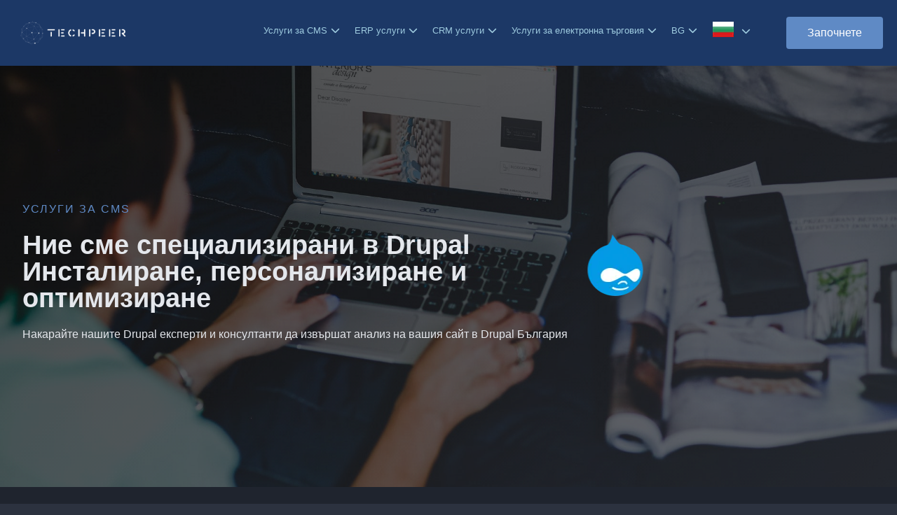

--- FILE ---
content_type: text/html; charset=utf-8
request_url: https://techpeer.bg/bg/drupal
body_size: 17292
content:
<!DOCTYPE html><html lang="bg"> <head><meta name="author" content="TechPeer България"><meta property="og:locale" content="bg_BG" /><meta property="og:type" content="website" /><meta property="og:image" content="https://techpeer.bg/dist/icons/og.image.png" /><meta property="og:title" content="Ние сме специализирани в Drupal Инсталиране, персонализиране и оптимизиране в България - Услуги за CMS - TechPeer България" /><meta property="og:description" content="Ние сме специализирани в Drupal Инсталиране, персонализиране и оптимизиране в България - Услуги за CMS - TechPeer България" /><meta name="description" content="Ние сме специализирани в Drupal Инсталиране, персонализиране и оптимизиране в България - Услуги за CMS - TechPeer България"><meta name="twitter:card" content="summary"><meta name="twitter:title" content="Ние сме специализирани в Drupal Инсталиране, персонализиране и оптимизиране в България - Услуги за CMS - TechPeer България"><meta name="twitter:description" content="Ние сме специализирани в Drupal Инсталиране, персонализиране и оптимизиране в България - Услуги за CMS - TechPeer България"><meta name="referrer" content="no-referrer-when-downgrade"><meta property="og:url" content="https://techpeer.bg/bg/drupal" /><meta property="og:site_name" content="TechPeer България" /> <meta http-equiv="Content-Type" content="text/html; charset=UTF-8" /> <meta name="viewport" content="width=device-width, initial-scale=1" /> <title>Ние сме специализирани в Drupal Инсталиране, персонализиране и оптимизиране в България - Услуги за CMS - TechPeer България</title> <link rel="dns-prefetch" href="https://techpeer.bg/" /> <link rel="stylesheet" id="bdt-uikit-css" href="https://techpeer.bg/dist/css/bdt-uikit.css" type="text/css" media="all" /> <link rel="stylesheet" id="element-pack-site-css" href="https://techpeer.bg/dist/css/element-pack-site.css" type="text/css" media="all" /> <link rel="stylesheet" id="prime-slider-site-css" href="https://techpeer.bg/dist/css/prime-slider-site.css" type="text/css" media="all" /> <link rel="stylesheet" id="wp-block-library-css" href="https://techpeer.bg/dist/css/style.min.css" type="text/css" media="all" /> <link rel="stylesheet" id="template-kit-export-css" href="https://techpeer.bg/dist/css/template-kit-export-public.min.css" type="text/css" media="all" /> <link rel="stylesheet" id="hello-elementor-css" href="https://techpeer.bg/dist/css/style.min(1).css" type="text/css" media="all" /> <link rel="stylesheet" id="hello-elementor-theme-style-css" href="https://techpeer.bg/dist/css/theme.min.css" type="text/css" media="all" /> <link rel="stylesheet" id="elementor-icons-css" href="https://techpeer.bg/dist/css/elementor-icons.min.css" type="text/css" media="all" /> <link rel="stylesheet" id="elementor-animations-css" href="https://techpeer.bg/dist/css/animations.min.css" type="text/css" media="all" /> <link rel="stylesheet" id="elementor-frontend-css" href="https://techpeer.bg/dist/css/frontend.min.css" type="text/css" media="all" /> <style id="elementor-frontend-inline-css" type="text/css"> @font-face { font-family: eicons; src: url(https://techpeer.bg/dist/fonts/eicons.eot?5.10.0); src: url(https://techpeer.bg/dist/fonts/eicons.eot?5.10.0#iefix) format("embedded-opentype"), url(https://techpeer.bg/dist/fonts/eicons.woff2?5.10.0) format("woff2"), url(https://techpeer.bg/dist/fonts/eicons.woff?5.10.0) format("woff"), url(https://techpeer.bg/dist/fonts/eicons.ttf?5.10.0) format("truetype"), url(https://techpeer.bg/dist/fonts/eicons.svg?5.10.0#eicon) format("svg"); font-weight: 400; font-style: normal; } </style> <link rel="stylesheet" id="elementor-post-3-css" href="https://techpeer.bg/dist/css/post-3.css" type="text/css" media="all" /> <link rel="stylesheet" id="elementor-pro-css" href="https://techpeer.bg/dist/css/frontend.min(1).css" type="text/css" media="all" /> <link rel="stylesheet" id="ooohboi-steroids-styles-css" href="https://techpeer.bg/dist/css/main.css" type="text/css" media="all" /><script async src="https://kit.fontawesome.com/bc213df0cb.js" crossorigin="anonymous"></script> <link rel="stylesheet" id="elementskit-css-widgetarea-control-editor-css" href="https://techpeer.bg/dist/css/widgetarea-editor.css" type="text/css" media="all" /> <link rel="stylesheet" id="elementor-post-798-css" href="https://techpeer.bg/dist/css/post-798.css" type="text/css" media="all" /> <link rel="stylesheet" id="elementor-post-53-css" href="https://techpeer.bg/dist/css/post-53.css" type="text/css" media="all" /> <link rel="stylesheet" id="elementor-post-72-css" href="https://techpeer.bg/dist/css/post-72.css" type="text/css" media="all" /> <link rel="stylesheet" id="elementor-post-220-css" href="https://techpeer.bg/dist/css/post-220.css" type="text/css" media="all" /> <link rel="stylesheet" id="elementor-post-736-css" href="https://techpeer.bg/dist/css/post-736.css" type="text/css" media="all" /> <link rel="stylesheet" id="elementor-icons-ekiticons-css" href="https://techpeer.bg/dist/css/ekiticons.css" type="text/css" media="all" /> <link rel="stylesheet" id="ekit-widget-styles-css" href="https://techpeer.bg/dist/css/widget-styles.css" type="text/css" media="all" /> <link rel="stylesheet" id="ekit-responsive-css" href="https://techpeer.bg/dist/css/responsive.css" type="text/css" media="all" /><link href='https://fonts.googleapis.com/css?family=Inter' rel='stylesheet'> <link rel="stylesheet" id="elementor-icons-shared-0-css" href="https://cdnjs.cloudflare.com/ajax/libs/font-awesome/5.15.3/css/fontawesome.min.css" type="text/css" media="all" /> <link rel="stylesheet" id="elementor-icons-fa-brands-css" href="https://cdnjs.cloudflare.com/ajax/libs/font-awesome/5.15.3/css/brands.min.css" type="text/css" media="all" /> <script type="text/javascript" src="https://techpeer.bg/dist/js/jquery.min.js" id="jquery-core-js"></script> <script type="text/javascript" src="https://techpeer.bg/dist/js/jquery-migrate.min.js" id="jquery-migrate-js"></script> <script type="text/javascript" src="https://techpeer.bg/dist/js/template-kit-export-public.min.js" id="template-kit-export-js"></script> <script type="text/javascript" src="https://techpeer.bg/dist/js/v4-shims.min.js" id="font-awesome-4-shim-js"></script> <link rel="canonical" href="https://techpeer.bg/bg/drupal" /> <link rel="shortlink" href="https://techpeer.bg/bg/drupal" /><style>/* overwrites */	.elementor-kit-3 button, .elementor-kit-3 input[type="button"], .elementor-kit-3 input[type="submit"], .elementor-kit-3 .elementor-button {	color: #ffffff !important;	background-color: #5f8ac5 !important;	border-color: #415e88 !important;	font-weight: 500;	color: var( --e-global-color-a5eb6b4 );	background-color: var( --e-global-color-582b2de );	border-style: solid;	border-width: 0px 0px 0px 0px;	}	.elementor-798 .elementor-element.elementor-element-317adbc .premium-counter-area .premium-counter-icon .icon i,	.elementor-798 .elementor-element.elementor-element-2379c5a .premium-counter-area .premium-counter-icon .icon i,	.elementor-798 .elementor-element.elementor-element-68acc3b .premium-counter-area .premium-counter-icon .icon i,	.elementor-798 .elementor-element.elementor-element-317adbc .premium-counter-area span#suffix,	.elementor-798 .elementor-element.elementor-element-68acc3b .premium-counter-area span#suffix,	.elementor-kit-3 h6,	.elementor-798 .elementor-element.elementor-element-c3f4f5e .elementskit-profile-info .elementskit-author-des,	.elementor-798 .elementor-element.elementor-element-c3f4f5e .elementskit-testimonial-slider-block-style-two .elementskit-icon-content > i,	.elementkit-infobox-icon,	.elementskit-infobox .elementskit-info-box-title,	.elementor-798 .elementor-element.elementor-element-2847443 .elementskit-infobox .elementskit-info-box-title,	.blog-link:hover	{	color: #5f8ac5 !important;	}	.elementor-798 .elementor-element.elementor-element-cf4b2a1 .elementor-post__card .elementor-post__badge {	color: #FFF;	background-color: #5f8ac5;	}	.elementor-798 .elementor-element.elementor-element-cc19be1 .elementskit-infobox:hover,	.elementor-798 .elementor-element.elementor-element-31a36cc .elementskit-infobox:hover,	.elementor-798 .elementor-element.elementor-element-30f8f8f .elementskit-infobox:hover,	.elementor-798 .elementor-element.elementor-element-2847443 .elementskit-infobox:hover,	.elementor-798 .elementor-element.elementor-element-e965f19 .elementskit-infobox:hover,	.elementor-798 .elementor-element.elementor-element-4f3df76 .elementskit-infobox:hover,	.elementor-798 .elementor-element.elementor-element-f76a2cf .elementskit-infobox:hover,	.elementor-798 .elementor-element.elementor-element-25b4da1 .elementskit-infobox:hover,	.elementor-798 .elementor-element.elementor-element-d7a9c63 .elementskit-infobox:hover {	border-color: #5f8ac5 !important;	}	.btn-cta {	background-color: #dc3545 !important;	border-color: #dc3545 !important;	}	.btn-cta:hover {	color: #fff !important;	background-color: #c82333 !important;	border-color: #bd2130 !important;	}	span.elementor-icon-list-text:hover {	color: #5f8ac5 !important;	}	body {font-family: Inter, sans-serif;}	/* The Modal (background) */	.modal { display: none; /* Hidden by default */ position: fixed; /* Stay in place */ z-index: 1; /* Sit on top */ padding-top: 100px; /* Location of the box */ left: 0; top: 0; width: 100%; /* Full width */ height: 100%; /* Full height */ overflow: auto; /* Enable scroll if needed */ background-color: rgb(0,0,0); /* Fallback color */ background-color: rgba(0,0,0,0.8); /* Black w/ opacity */	}	/* Modal Content */	.modal-content { background-color: #fefefe; margin: auto; padding: 20px; border: 1px solid #888; width: 80%;	}	/* The Close Button */	.close { color: #aaaaaa; float: right; font-size: 28px; font-weight: bold;	}	.close:hover,	.close:focus { color: #000; text-decoration: none; cursor: pointer;	}	.elementor-53 .elementor-element.elementor-element-0f887b0 div.elementor-menu-toggle:hover {	color: #5f8ac5 !important;	}	.country-name {	margin-left: 5px;	margin-bottom: 5px;	}	.elementor-kit-3 a:hover {	color: #5f8ac5;	}	.sub-arrow {	display: none;	}	.dropdown-caret {	margin-left: 5px;	}	.elementor-72 .elementor-element.elementor-element-8afdbb6 .elementor-social-icon:hover i {	color: #5f8ac5;	}	.elementor-53 .elementor-element.elementor-element-0f887b0 div.elementor-menu-toggle:hover {	color: #5f8ac5;	}	/* Specific assets loading */	.elementor-140 .elementor-element.elementor-element-1b2e223>.elementor-background-overlay {	background-image: url("https://techpeer.bg/dist/img/crossing-line-patterned-background.jpg");	background-position: center center;	background-repeat: no-repeat;	background-size: cover;	opacity: 0.2;	transition: background 0.3s, border-radius 0.3s, opacity 0.3s;	}	.elementor-673 .elementor-element.elementor-element-6535ecb>.elementor-background-overlay {	background-image: url("https://techpeer.bg/dist/img/happy-female-surfing-internet-on-laptop-at-home.jpg");	background-position: center center;	background-repeat: no-repeat;	background-size: cover;	opacity: 0.3;	transition: background 0.3s, border-radius 0.3s, opacity 0.3s;	}	.elementor-736 .elementor-element.elementor-element-741df54 > .elementor-background-overlay {	background-image: url("https://techpeer.bg/dist/img/happy-female-surfing-internet-on-laptop-at-home.jpg");	background-position: center center;	background-repeat: no-repeat;	background-size: cover;	opacity: 0.3;	transition: background 0.3s, border-radius 0.3s, opacity 0.3s;	}	.elementor-736 .elementor-element.elementor-element-93815df:not(.elementor-motion-effects-element-type-background), .elementor-736 .elementor-element.elementor-element-93815df > .elementor-motion-effects-container > .elementor-motion-effects-layer {	background-image: url("https://techpeer.bg/dist/img/family-using-laptop.jpg");	background-position: bottom center;	background-repeat: no-repeat;	background-size: cover;	}	.elementor-736 .elementor-element.elementor-element-663ea63 > .elementor-background-overlay {	background-image: url("https://techpeer.bg/dist/img/crossing-line-patterned-background.jpg");	background-position: center center;	background-repeat: no-repeat;	background-size: cover;	opacity: 0.3;	transition: background 0.3s, border-radius 0.3s, opacity 0.3s;	}	.elementor-220 .elementor-element.elementor-element-e9c368c > .elementor-background-overlay{	background-image:url("https://techpeer.bg/dist/img/11.jpg");	}	.elementor-220 .elementor-element.elementor-element-e9c368c>.elementor-background-overlay {	background-image: url("https://techpeer.bg/dist/img/11.jpg");	background-position: top center;	background-repeat: no-repeat;	background-size: cover;	opacity: 0.3;	transition: background 0.3s, border-radius 0.3s, opacity 0.3s;	}	.elementor-220 .elementor-element.elementor-element-cae69a9>.elementor-background-overlay {	background-image: url("https://techpeer.bg/dist/img/map_bg.png");	background-position: bottom center;	background-repeat: no-repeat;	opacity: 0.3;	transition: background 0.3s, border-radius 0.3s, opacity 0.3s;	}	.elementor-220 .elementor-element.elementor-element-5590ca6>.elementor-background-overlay {	background-image: url("https://techpeer.bg/dist/img/businessman-talking-online-on-laptop.jpg");	background-position: center center;	background-repeat: no-repeat;	background-size: cover;	opacity: 0.3;	transition: background 0.3s, border-radius 0.3s, opacity 0.3s;	}	.elementor-798 .elementor-element.elementor-element-6a632fe:not(.elementor-motion-effects-element-type-background),	.elementor-798 .elementor-element.elementor-element-6a632fe>.elementor-motion-effects-container>.elementor-motion-effects-layer {	background-image: url("https://techpeer.bg/dist/img/happy-young-colleagues-sitting-in-office-coworking-using-laptop.jpg");	background-position: center center;	background-repeat: no-repeat;	background-size: cover;	}	.elementor-798 .elementor-element.elementor-element-e0b7768>.elementor-background-overlay {	background-image: url("https://techpeer.bg/dist/img/map_bg.png");	background-position: bottom center;	background-repeat: no-repeat;	background-size: contain;	opacity: 0.3;	transition: background 0.3s, border-radius 0.3s, opacity 0.3s;	}	.elementor-798 .elementor-element.elementor-element-0e6d5ff:not(.elementor-motion-effects-element-type-background),	.elementor-798 .elementor-element.elementor-element-0e6d5ff>.elementor-motion-effects-container>.elementor-motion-effects-layer {	background-image: url("https://techpeer.bg/dist/img/happy-friends-with-credit-card-using-laptop-in-airport.jpg");	background-position: top center;	background-repeat: no-repeat;	background-size: cover;	}	.elementor-798 .elementor-element.elementor-element-63ce778>.elementor-background-overlay {	background-image: url("https://techpeer.bg/dist/img/crossing-line-patterned-background.jpg");	background-position: center center;	background-repeat: no-repeat;	background-size: cover;	opacity: 0.1;	transition: background 0.3s, border-radius 0.3s, opacity 0.3s;	}	.elementor-798 .elementor-element.elementor-element-62d0906>.elementor-background-overlay {	background-image: url("https://techpeer.bg/dist/img/happy-female-surfing-internet-on-laptop-at-home.jpg");	background-position: center center;	background-repeat: no-repeat;	background-size: cover;	opacity: 0.3;	transition: background 0.3s, border-radius 0.3s, opacity 0.3s;	}	.elementor-72 .elementor-element.elementor-element-0a6193b>.elementor-background-overlay {	background-image: url("https://techpeer.bg/dist/img/bg_footer.jpg");	background-position: center center;	background-repeat: no-repeat;	background-size: cover;	opacity: 0.5;	transition: background 0.3s, border-radius 0.3s, opacity 0.3s;	}	/* Mobile tweaks */	@media only screen and (max-width: 600px) {	.logo-flexible {	max-width: 200px !important;	}	.force30 {	width:100% !important;	}	.force26 {	width:100% !important;	}	.force40 {	width: 100% !important;	}	li.elementor-icon-list-item > a {	font-size: large !important;	margin-top: 7px !important;	font-weight: 200 !important;	}	h5.elementor-heading-title.elementor-size-default {	font-size: x-large;	}	.elementor-widget-container > p {	font-size: large;	}	.box-body > p {	font-size: large !important;	}	h3.elementskit-info-box-title {	font-size: x-large !important;	}	.ekit-wid-con .elementskit-infobox .box-body {	margin-left: 30px;	}	a.elementor-button-link.elementor-button.elementor-size-lg {	width: 100% !important;	}	}	@media only screen and (min-width: 600px) {	.contact-span {	font-size: smaller;	line-height: initial;	}	.force30 {	width:30% !important;	}	.force26 {	width:20% !important;	}	.force40 {	width: 20% !important;	}	}	/* Menu size */	.elementor-53 .elementor-element.elementor-element-0f887b0 .elementor-nav-menu--main .elementor-item {	font-size: small !important;	}	body:not(.rtl) .elementor-53 .elementor-element.elementor-element-0f887b0 .elementor-nav-menu--layout-horizontal .elementor-nav-menu>li:not(:last-child) {	margin-right: 21px !important;	}</style><link rel="canonical" href="https://techpeer.bg/bg/drupal"/><link rel="apple-touch-icon" sizes="57x57" href="https://techpeer.bg/dist/icons/apple-icon-57x57.webp"><link rel="apple-touch-icon" sizes="60x60" href="https://techpeer.bg/dist/icons/apple-icon-60x60.webp"><link rel="apple-touch-icon" sizes="72x72" href="https://techpeer.bg/dist/icons/apple-icon-72x72.webp"><link rel="apple-touch-icon" sizes="76x76" href="https://techpeer.bg/dist/icons/apple-icon-76x76.webp"><link rel="apple-touch-icon" sizes="114x114" href="https://techpeer.bg/dist/icons/apple-icon-114x114.webp"><link rel="apple-touch-icon" sizes="120x120" href="https://techpeer.bg/dist/icons/apple-icon-120x120.webp"><link rel="apple-touch-icon" sizes="144x144" href="https://techpeer.bg/dist/icons/apple-icon-144x144.webp"><link rel="apple-touch-icon" sizes="152x152" href="https://techpeer.bg/dist/icons/apple-icon-152x152.webp"><link rel="apple-touch-icon" sizes="180x180" href="https://techpeer.bg/dist/icons/apple-icon-180x180.webp"><link rel="icon" type="image/webp" sizes="192x192" href="https://techpeer.bg/dist/icons/android-icon-192x192.webp"><link rel="icon" type="image/webp" sizes="32x32" href="https://techpeer.bg/dist/icons/favicon-32x32.webp"><link rel="icon" type="image/webp" sizes="96x96" href="https://techpeer.bg/dist/icons/favicon-96x96.webp"><link rel="icon" type="image/webp" sizes="16x16" href="https://techpeer.bg/dist/icons/favicon-16x16.webp"><link rel="manifest" href="https://techpeer.bg/dist/icons/manifest.json"><meta name="theme-color" content="#000"/><meta name="msapplication-TileColor" content="#ffffff"><meta name="msapplication-TileImage" content="https://techpeer.bg/dist/icons/ms-icon-144x144.webp"><meta name="theme-color" content="#ffffff"><style>.f32 .flag{display:inline-block;height:32px;width:32px;vertical-align:text-top;line-height:32px;background:url("https://techpeer.bg/dist/flags/flags32.webp") no-repeat}.f32 ._African_Union{background-position:0 -32px}.f32 ._Arab_League{background-position:0 -64px}.f32 ._ASEAN{background-position:0 -96px}.f32 ._CARICOM{background-position:0 -128px}.f32 ._CIS{background-position:0 -160px}.f32 ._Commonwealth{background-position:0 -192px}.f32 ._England{background-position:0 -224px}.f32 ._European_Union,.f32 .eu{background-position:0 -256px}.f32 ._Islamic_Conference{background-position:0 -288px}.f32 ._Kosovo{background-position:0 -320px}.f32 ._NATO{background-position:0 -352px}.f32 ._Northern_Cyprus{background-position:0 -384px}.f32 ._Northern_Ireland{background-position:0 -416px}.f32 ._Olimpic_Movement{background-position:0 -448px}.f32 ._OPEC{background-position:0 -480px}.f32 ._Red_Cross{background-position:0 -512px}.f32 ._Scotland{background-position:0 -544px}.f32 ._Somaliland{background-position:0 -576px}.f32 ._Tibet{background-position:0 -608px}.f32 ._United_Nations{background-position:0 -640px}.f32 ._Wales{background-position:0 -672px}.f32 .ad{background-position:0 -704px}.f32 .ae{background-position:0 -736px}.f32 .af{background-position:0 -768px}.f32 .ag{background-position:0 -800px}.f32 .ai{background-position:0 -832px}.f32 .al{background-position:0 -864px}.f32 .am{background-position:0 -896px}.f32 .ao{background-position:0 -928px}.f32 .aq{background-position:0 -960px}.f32 .ar{background-position:0 -992px}.f32 .as{background-position:0 -1024px}.f32 .at{background-position:0 -1056px}.f32 .au{background-position:0 -1088px}.f32 .aw{background-position:0 -1120px}.f32 .ax{background-position:0 -1152px}.f32 .az{background-position:0 -1184px}.f32 .ba{background-position:0 -1216px}.f32 .bb{background-position:0 -1248px}.f32 .bd{background-position:0 -1280px}.f32 .be{background-position:0 -1312px}.f32 .bf{background-position:0 -1344px}.f32 .bg{background-position:0 -1376px}.f32 .bh{background-position:0 -1408px}.f32 .bi{background-position:0 -1440px}.f32 .bj{background-position:0 -1472px}.f32 .bm{background-position:0 -1504px}.f32 .bn{background-position:0 -1536px}.f32 .bo{background-position:0 -1568px}.f32 .br{background-position:0 -1600px}.f32 .bs{background-position:0 -1632px}.f32 .bt{background-position:0 -1664px}.f32 .bw{background-position:0 -1696px}.f32 .by{background-position:0 -1728px}.f32 .bz{background-position:0 -1760px}.f32 .ca{background-position:0 -1792px}.f32 .cd{background-position:0 -1824px}.f32 .cf{background-position:0 -1856px}.f32 .cg{background-position:0 -1888px}.f32 .ch{background-position:0 -1920px}.f32 .ci{background-position:0 -1952px}.f32 .ck{background-position:0 -1984px}.f32 .cl{background-position:0 -2016px}.f32 .cm{background-position:0 -2048px}.f32 .cn{background-position:0 -2080px}.f32 .co{background-position:0 -2112px}.f32 .cr{background-position:0 -2144px}.f32 .cu{background-position:0 -2176px}.f32 .cv{background-position:0 -2208px}.f32 .cy{background-position:0 -2240px}.f32 .cz{background-position:0 -2272px}.f32 .de{background-position:0 -2304px}.f32 .dj{background-position:0 -2336px}.f32 .dk{background-position:0 -2368px}.f32 .dm{background-position:0 -2400px}.f32 .do{background-position:0 -2432px}.f32 .dz{background-position:0 -2464px}.f32 .ec{background-position:0 -2496px}.f32 .ee{background-position:0 -2528px}.f32 .eg{background-position:0 -2560px}.f32 .eh{background-position:0 -2592px}.f32 .er{background-position:0 -2624px}.f32 .es{background-position:0 -2656px}.f32 .et{background-position:0 -2688px}.f32 .fi{background-position:0 -2720px}.f32 .fj{background-position:0 -2752px}.f32 .fm{background-position:0 -2784px}.f32 .fo{background-position:0 -2816px}.f32 .fr{background-position:0 -2848px}.f32 .bl,.f32 .cp,.f32 .mf,.f32 .yt{background-position:0 -2848px}.f32 .ga{background-position:0 -2880px}.f32 .gb{background-position:0 -2912px}.f32 .sh{background-position:0 -2912px}.f32 .gd{background-position:0 -2944px}.f32 .ge{background-position:0 -2976px}.f32 .gg{background-position:0 -3008px}.f32 .gh{background-position:0 -3040px}.f32 .gi{background-position:0 -3072px}.f32 .gl{background-position:0 -3104px}.f32 .gm{background-position:0 -3136px}.f32 .gn{background-position:0 -3168px}.f32 .gp{background-position:0 -3200px}.f32 .gq{background-position:0 -3232px}.f32 .gr{background-position:0 -3264px}.f32 .gt{background-position:0 -3296px}.f32 .gu{background-position:0 -3328px}.f32 .gw{background-position:0 -3360px}.f32 .gy{background-position:0 -3392px}.f32 .hk{background-position:0 -3424px}.f32 .hn{background-position:0 -3456px}.f32 .hr{background-position:0 -3488px}.f32 .ht{background-position:0 -3520px}.f32 .hu{background-position:0 -3552px}.f32 .id{background-position:0 -3584px}.f32 .mc{background-position:0 -3584px}.f32 .ie{background-position:0 -3616px}.f32 .il{background-position:0 -3648px}.f32 .im{background-position:0 -3680px}.f32 .in{background-position:0 -3712px}.f32 .iq{background-position:0 -3744px}.f32 .ir{background-position:0 -3776px}.f32 .is{background-position:0 -3808px}.f32 .it{background-position:0 -3840px}.f32 .je{background-position:0 -3872px}.f32 .jm{background-position:0 -3904px}.f32 .jo{background-position:0 -3936px}.f32 .jp{background-position:0 -3968px}.f32 .ke{background-position:0 -4000px}.f32 .kg{background-position:0 -4032px}.f32 .kh{background-position:0 -4064px}.f32 .ki{background-position:0 -4096px}.f32 .km{background-position:0 -4128px}.f32 .kn{background-position:0 -4160px}.f32 .kp{background-position:0 -4192px}.f32 .kr{background-position:0 -4224px}.f32 .kw{background-position:0 -4256px}.f32 .ky{background-position:0 -4288px}.f32 .kz{background-position:0 -4320px}.f32 .la{background-position:0 -4352px}.f32 .lb{background-position:0 -4384px}.f32 .lc{background-position:0 -4416px}.f32 .li{background-position:0 -4448px}.f32 .lk{background-position:0 -4480px}.f32 .lr{background-position:0 -4512px}.f32 .ls{background-position:0 -4544px}.f32 .lt{background-position:0 -4576px}.f32 .lu{background-position:0 -4608px}.f32 .lv{background-position:0 -4640px}.f32 .ly{background-position:0 -4672px}.f32 .ma{background-position:0 -4704px}.f32 .md{background-position:0 -4736px}.f32 .me{background-position:0 -4768px}.f32 .mg{background-position:0 -4800px}.f32 .mh{background-position:0 -4832px}.f32 .mk{background-position:0 -4864px}.f32 .ml{background-position:0 -4896px}.f32 .mm{background-position:0 -4928px}.f32 .mn{background-position:0 -4960px}.f32 .mo{background-position:0 -4992px}.f32 .mq{background-position:0 -5024px}.f32 .mr{background-position:0 -5056px}.f32 .ms{background-position:0 -5088px}.f32 .mt{background-position:0 -5120px}.f32 .mu{background-position:0 -5152px}.f32 .mv{background-position:0 -5184px}.f32 .mw{background-position:0 -5216px}.f32 .mx{background-position:0 -5248px}.f32 .my{background-position:0 -5280px}.f32 .mz{background-position:0 -5312px}.f32 .na{background-position:0 -5344px}.f32 .nc{background-position:0 -5376px}.f32 .ne{background-position:0 -5408px}.f32 .ng{background-position:0 -5440px}.f32 .ni{background-position:0 -5472px}.f32 .nl{background-position:0 -5504px}.f32 .bq{background-position:0 -5504px}.f32 .no{background-position:0 -5536px}.f32 .bv,.f32 .nq,.f32 .sj{background-position:0 -5536px}.f32 .np{background-position:0 -5568px}.f32 .nr{background-position:0 -5600px}.f32 .nz{background-position:0 -5632px}.f32 .om{background-position:0 -5664px}.f32 .pa{background-position:0 -5696px}.f32 .pe{background-position:0 -5728px}.f32 .pf{background-position:0 -5760px}.f32 .pg{background-position:0 -5792px}.f32 .ph{background-position:0 -5824px}.f32 .pk{background-position:0 -5856px}.f32 .pl{background-position:0 -5888px}.f32 .pr{background-position:0 -5920px}.f32 .ps{background-position:0 -5952px}.f32 .pt{background-position:0 -5984px}.f32 .pw{background-position:0 -6016px}.f32 .py{background-position:0 -6048px}.f32 .qa{background-position:0 -6080px}.f32 .re{background-position:0 -6112px}.f32 .ro{background-position:0 -6144px}.f32 .rs{background-position:0 -6176px}.f32 .ru{background-position:0 -6208px}.f32 .rw{background-position:0 -6240px}.f32 .sa{background-position:0 -6272px}.f32 .sb{background-position:0 -6304px}.f32 .sc{background-position:0 -6336px}.f32 .sd{background-position:0 -6368px}.f32 .se{background-position:0 -6400px}.f32 .sg{background-position:0 -6432px}.f32 .si{background-position:0 -6464px}.f32 .sk{background-position:0 -6496px}.f32 .sl{background-position:0 -6528px}.f32 .sm{background-position:0 -6560px}.f32 .sn{background-position:0 -6592px}.f32 .so{background-position:0 -6624px}.f32 .sr{background-position:0 -6656px}.f32 .st{background-position:0 -6688px}.f32 .sv{background-position:0 -6720px}.f32 .sy{background-position:0 -6752px}.f32 .sz{background-position:0 -6784px}.f32 .tc{background-position:0 -6816px}.f32 .td{background-position:0 -6848px}.f32 .tg{background-position:0 -6880px}.f32 .th{background-position:0 -6912px}.f32 .tj{background-position:0 -6944px}.f32 .tl{background-position:0 -6976px}.f32 .tm{background-position:0 -7008px}.f32 .tn{background-position:0 -7040px}.f32 .to{background-position:0 -7072px}.f32 .tr{background-position:0 -7104px}.f32 .tt{background-position:0 -7136px}.f32 .tv{background-position:0 -7168px}.f32 .tw{background-position:0 -7200px}.f32 .tz{background-position:0 -7232px}.f32 .ua{background-position:0 -7264px}.f32 .ug{background-position:0 -7296px}.f32 .us{background-position:0 -7328px}.f32 .uy{background-position:0 -7360px}.f32 .uz{background-position:0 -7392px}.f32 .va{background-position:0 -7424px}.f32 .vc{background-position:0 -7456px}.f32 .ve{background-position:0 -7488px}.f32 .vg{background-position:0 -7520px}.f32 .vi{background-position:0 -7552px}.f32 .vn{background-position:0 -7584px}.f32 .vu{background-position:0 -7616px}.f32 .ws{background-position:0 -7648px}.f32 .ye{background-position:0 -7680px}.f32 .za{background-position:0 -7712px}.f32 .zm{background-position:0 -7744px}.f32 .zw{background-position:0 -7776px}.f32 .sx{background-position:0 -7808px}.f32 .cw{background-position:0 -7840px}.f32 .ss{background-position:0 -7872px}.f32 .nu{background-position:0 -7904px}</style><script type="application/ld+json"> { "@context": "https://schema.org", "@type": "Organization", "name": "TechPeer® България", "url": "https://techpeer.bg/", "logo": "https://techpeer.bg/dist/img/icon.png", "foundingDate": "2010", "founders": [{ "@type": "Person", "name": "Ardiana Pira" }],	"sameAs" : [	"https://twitter.com/Techpeer_ch",	"https://www.facebook.com/techpeer.ch",	"https://www.instagram.com/techpeer.ch/",	"https://www.linkedin.com/company/techpeer-ch/"	] }</script> </head><body class="techpeer_tk_templates-template techpeer_tk_templates-template-elementor_header_footer single single-techpeer_tk_templates postid-798 elementor-default elementor-template-full-width elementor-kit-3 elementor-page elementor-page-798 e--ua-blink e--ua-chrome e--ua-webkit" data-elementor-device-mode="desktop" data-new-gr-c-s-check-loaded="14.1020.0" data-gr-ext-installed=""><style>.elementor-kit-3 a { color: #9fcce0;
}</style><div data-elementor-type="header" data-elementor-id="53" class="elementor elementor-53 elementor-location-header" data-elementor-settings="[]"><div class="elementor-section-wrap"><section	class="ob-is-breaking-bad elementor-section elementor-top-section elementor-element elementor-element-677e228 elementor-section-content-middle elementor-section-boxed elementor-section-height-default elementor-section-height-default"	data-id="677e228"	data-element_type="section"	data-settings='{"background_background":"gradient","_ob_bbad_use_it":"yes","_ob_bbad_sssic_use":"no","_ob_glider_is_slider":"no"}'	style="background: #1c3866; border-color: #E4E8F6; -webkit-box-shadow: 0 10px 15px rgb(0 0 0 / 5%); box-shadow: 0 10px 15px rgb(0 0 0 / 5%);"	><div class="elementor-container elementor-column-gap-default"><div	class="elementor-column elementor-col-25 elementor-top-column elementor-element elementor-element-d9b0db1 ob-is-e3"	data-id="d9b0db1"	data-element_type="column"	data-settings='{"_ob_bbad_is_stalker":"no","_ob_teleporter_use":false,"_ob_column_hoveranimator":"no","_ob_column_has_pseudo":"no"}'	><div class="elementor-widget-wrap elementor-element-populated"><div	class="elementor-element elementor-element-767c95b elementor-widget elementor-widget-image"	data-id="767c95b"	data-element_type="widget"	data-settings='{"_ob_photomorph_use":"no","_ob_perspektive_use":"no","_ob_shadough_use":"no","_ob_allow_hoveranimator":"no","_ob_widget_stalker_use":"no"}'	data-widget_type="image.default"	><div class="elementor-widget-container"><a href="https://techpeer.bg/bg"><img src="https://techpeer.bg/dist/img/logo.white.png" title="TechPeer България" alt="TechPeer България" class="logo-flexible"/></a></div></div></div></div><div	class="elementor-column elementor-col-50 elementor-top-column elementor-element elementor-element-c95780e ob-is-e3"	data-id="c95780e"	data-element_type="column"	data-settings='{"_ob_bbad_is_stalker":"no","_ob_teleporter_use":false,"_ob_column_hoveranimator":"no","_ob_column_has_pseudo":"no"}'	><div class="elementor-widget-wrap elementor-element-populated"><div	class="elementor-element elementor-element-0f887b0 elementor-nav-menu__align-right elementor-nav-menu--indicator-angle elementor-nav-menu--stretch elementor-nav-menu--dropdown-tablet elementor-nav-menu__text-align-aside elementor-nav-menu--toggle elementor-nav-menu--burger elementor-widget elementor-widget-nav-menu"	data-id="0f887b0"	data-element_type="widget"	data-settings='{"full_width":"stretch","layout":"horizontal","toggle":"burger","_ob_perspektive_use":"no","_ob_shadough_use":"no","_ob_allow_hoveranimator":"no","_ob_widget_stalker_use":"no"}'	data-widget_type="nav-menu.default"	><div class="elementor-widget-container"><nav role="navigation" class="elementor-nav-menu--main elementor-nav-menu__container elementor-nav-menu--layout-horizontal e--pointer-none"><ul id="menu-1-0f887b0" class="elementor-nav-menu" data-smartmenus-id="16258677505717085"><li class="menu-item menu-item-type-custom menu-item-object-custom menu-item-has-children menu-item-10"><a	href="#"	class="elementor-item has-submenu"	id="sm-16258677505717085-1"	aria-haspopup="true"	aria-controls="sm-16258677505717085-2"	aria-expanded="false"	title="Услуги за CMS"	>Услуги за CMS <i class="dropdown-caret fas fa-chevron-down"></i></a><ul class="sub-menu elementor-nav-menu--dropdown" id="sm-16258677505717085-2" role="group" aria-hidden="true" aria-labelledby="sm-16258677505717085-1" aria-expanded="false"><li class="menu-item menu-item-type-custom menu-item-object-custom menu-item-19"><a href="https://techpeer.bg/bg/wordpress" class="elementor-sub-item" title="Wordpress">Wordpress</a></li><li class="menu-item menu-item-type-custom menu-item-object-custom menu-item-19"><a href="https://techpeer.bg/bg/drupal" class="elementor-sub-item" title="Drupal">Drupal</a></li><li class="menu-item menu-item-type-custom menu-item-object-custom menu-item-19"><a href="https://techpeer.bg/bg/expression-engine" class="elementor-sub-item" title="Expression Engine">Expression Engine</a></li><li class="menu-item menu-item-type-custom menu-item-object-custom menu-item-19"><a href="https://techpeer.bg/bg/typo3" class="elementor-sub-item" title="Typo3">Typo3</a></li><li class="menu-item menu-item-type-custom menu-item-object-custom menu-item-19"><a href="https://techpeer.bg/bg/concrete5" class="elementor-sub-item" title="Concrete5">Concrete5</a></li></ul></li><li class="menu-item menu-item-type-custom menu-item-object-custom menu-item-has-children menu-item-10"><a	href="#"	class="elementor-item has-submenu"	id="sm-16258677505717085-1"	aria-haspopup="true"	aria-controls="sm-16258677505717085-2"	aria-expanded="false"	title="ERP услуги"	>ERP услуги <i class="dropdown-caret fas fa-chevron-down"></i></a><ul class="sub-menu elementor-nav-menu--dropdown" id="sm-16258677505717085-2" role="group" aria-hidden="true" aria-labelledby="sm-16258677505717085-1" aria-expanded="false"><li class="menu-item menu-item-type-custom menu-item-object-custom menu-item-19"><a href="https://techpeer.bg/bg/sap-erp" class="elementor-sub-item" title="SAP ERP">SAP ERP</a></li><li class="menu-item menu-item-type-custom menu-item-object-custom menu-item-19"><a href="https://techpeer.bg/bg/power-bi" class="elementor-sub-item" title="Power BI">Power BI</a></li><li class="menu-item menu-item-type-custom menu-item-object-custom menu-item-19"><a href="https://techpeer.bg/bg/microsoft-dynamics-365" class="elementor-sub-item" title="Microsoft Dynamics 365">Microsoft Dynamics 365</a></li><li class="menu-item menu-item-type-custom menu-item-object-custom menu-item-19"><a href="https://techpeer.bg/bg/odoo" class="elementor-sub-item" title="Odoo">Odoo</a></li></ul></li><li class="menu-item menu-item-type-custom menu-item-object-custom menu-item-has-children menu-item-10"><a	href="#"	class="elementor-item has-submenu"	id="sm-16258677505717085-1"	aria-haspopup="true"	aria-controls="sm-16258677505717085-2"	aria-expanded="false"	title="CRM услуги"	>CRM услуги <i class="dropdown-caret fas fa-chevron-down"></i></a><ul class="sub-menu elementor-nav-menu--dropdown" id="sm-16258677505717085-2" role="group" aria-hidden="true" aria-labelledby="sm-16258677505717085-1" aria-expanded="false"><li class="menu-item menu-item-type-custom menu-item-object-custom menu-item-19"><a href="https://techpeer.bg/bg/zendesk" class="elementor-sub-item" title="Zendesk">Zendesk</a></li><li class="menu-item menu-item-type-custom menu-item-object-custom menu-item-19"><a href="https://techpeer.bg/bg/pipedrive" class="elementor-sub-item" title="PipeDrive">PipeDrive</a></li><li class="menu-item menu-item-type-custom menu-item-object-custom menu-item-19"><a href="https://techpeer.bg/bg/freshdesk" class="elementor-sub-item" title="FreshDesk">FreshDesk</a></li><li class="menu-item menu-item-type-custom menu-item-object-custom menu-item-19"><a href="https://techpeer.bg/bg/zoho" class="elementor-sub-item" title="Zoho">Zoho</a></li><li class="menu-item menu-item-type-custom menu-item-object-custom menu-item-19"><a href="https://techpeer.bg/bg/hubspot" class="elementor-sub-item" title="HubSpot CRM">HubSpot CRM</a></li><li class="menu-item menu-item-type-custom menu-item-object-custom menu-item-19"><a href="https://techpeer.bg/bg/sugarcrm" class="elementor-sub-item" title="Sugar CRM">Sugar CRM</a></li><li class="menu-item menu-item-type-custom menu-item-object-custom menu-item-19"><a href="https://techpeer.bg/bg/salesforce" class="elementor-sub-item" title="Salesforce">Salesforce</a></li></ul></li><li class="menu-item menu-item-type-custom menu-item-object-custom menu-item-has-children menu-item-10"><a	href="#"	class="elementor-item has-submenu"	id="sm-16258677505717085-1"	aria-haspopup="true"	aria-controls="sm-16258677505717085-2"	aria-expanded="false"	title="Услуги за електронна търговия"	>Услуги за електронна търговия <i class="dropdown-caret fas fa-chevron-down"></i></a><ul class="sub-menu elementor-nav-menu--dropdown" id="sm-16258677505717085-2" role="group" aria-hidden="true" aria-labelledby="sm-16258677505717085-1" aria-expanded="false"><li class="menu-item menu-item-type-custom menu-item-object-custom menu-item-19"><a href="https://techpeer.bg/bg/woo-commerce" class="elementor-sub-item" title="WooCommerce">WooCommerce</a></li><li class="menu-item menu-item-type-custom menu-item-object-custom menu-item-19"><a href="https://techpeer.bg/bg/magento" class="elementor-sub-item" title="Magento">Magento</a></li><li class="menu-item menu-item-type-custom menu-item-object-custom menu-item-19"><a href="https://techpeer.bg/bg/shopify" class="elementor-sub-item" title="Shopfiy">Shopfiy</a></li><li class="menu-item menu-item-type-custom menu-item-object-custom menu-item-19"><a href="https://techpeer.bg/bg/open-cart" class="elementor-sub-item" title="OpenCart">OpenCart</a></li><li class="menu-item menu-item-type-custom menu-item-object-custom menu-item-19"><a href="https://techpeer.bg/bg/big-commerce" class="elementor-sub-item" title="BigCommerce">BigCommerce</a></li><li class="menu-item menu-item-type-custom menu-item-object-custom menu-item-19"><a href="https://techpeer.bg/bg/prestashop" class="elementor-sub-item" title="Prestashop">Prestashop</a></li></ul></li><li class="menu-item menu-item-type-custom menu-item-object-custom menu-item-has-children menu-item-20"><a	href="#"	class="elementor-item elementor-item-anchor has-submenu"	id="sm-16258677505717085-3"	aria-haspopup="true"	aria-controls="sm-16258677505717085-4"	aria-expanded="false"	>BG <i class="dropdown-caret fas fa-chevron-down"></i></a><ul class="sub-menu elementor-nav-menu--dropdown" id="sm-16258677505717085-4" role="group" aria-hidden="true" aria-labelledby="sm-16258677505717085-3" aria-expanded="false"><li class="menu-item menu-item-type-custom menu-item-object-custom menu-item-19"><a href="https://techpeer.bg/bg" title="български"><span class="language-list-name">български</span></a></li><li class="menu-item menu-item-type-custom menu-item-object-custom menu-item-19"><a href="https://techpeer.bg/en" title="английски"><span class="language-list-name">английски</span></a></li></ul></li><li class="f32 menu-item menu-item-type-custom menu-item-object-custom menu-item-has-children menu-item-20"><a href="#" title="България"	class="elementor-item elementor-item-anchor has-submenu"	id="triggerCountryModal"	aria-haspopup="true"	aria-controls="sm-16258677505717085-4"	aria-expanded="false"><span class="flag bg" style="margin-top:-10px; padding-top:0px;"></span> <span class="country-name"><i class="dropdown-caret fas fa-chevron-down"></i></span></a></li></ul></nav><div class="elementor-menu-toggle" role="button" tabindex="0" aria-label="Menu Toggle" aria-expanded="false" style=""><i class="eicon-menu-bar" aria-hidden="true"></i><span class="elementor-screen-only">Menu</span></div><nav class="elementor-nav-menu--dropdown elementor-nav-menu__container" role="navigation" aria-hidden="true" style="width: 1903px; left: 0px; top: 36px;"><ul id="menu-2-0f887b0" class="elementor-nav-menu" data-smartmenus-id="16258677505889646"><li class="menu-item menu-item-type-custom menu-item-object-custom current-menu-item menu-item-6"><a href="https://techpeer.bg/bg" aria-current="page" class="elementor-item elementor-item-active">Начало</a></li><li class="menu-item menu-item-type-custom menu-item-object-custom menu-item-8"><a href="https://techpeer.bg/bg/otnosno" class="elementor-item">За</a></li><li class="menu-item menu-item-type-custom menu-item-object-custom menu-item-has-children menu-item-10"><a	href="#"	class="elementor-item has-submenu"	id="sm-16258677505889646-1"	aria-haspopup="true"	aria-controls="sm-16258677505889646-2"	aria-expanded="false"	>Услуги за CMS <i class="dropdown-caret fas fa-chevron-down"></i></a><ul class="sub-menu elementor-nav-menu--dropdown" id="sm-16258677505889646-2" role="group" aria-hidden="true" aria-labelledby="sm-16258677505889646-1" aria-expanded="false"><li class="menu-item menu-item-type-custom menu-item-object-custom menu-item-11"><a href="https://techpeer.bg/bg/wordpress" class="elementor-sub-item" title="Wordpress">Wordpress</a></li><li class="menu-item menu-item-type-custom menu-item-object-custom menu-item-11"><a href="https://techpeer.bg/bg/drupal" class="elementor-sub-item" title="Drupal">Drupal</a></li><li class="menu-item menu-item-type-custom menu-item-object-custom menu-item-11"><a href="https://techpeer.bg/bg/expression-engine" class="elementor-sub-item" title="Expression Engine">Expression Engine</a></li><li class="menu-item menu-item-type-custom menu-item-object-custom menu-item-11"><a href="https://techpeer.bg/bg/typo3" class="elementor-sub-item" title="Typo3">Typo3</a></li><li class="menu-item menu-item-type-custom menu-item-object-custom menu-item-11"><a href="https://techpeer.bg/bg/concrete5" class="elementor-sub-item" title="Concrete5">Concrete5</a></li></ul></li><li class="menu-item menu-item-type-custom menu-item-object-custom menu-item-has-children menu-item-10"><a	href="#"	class="elementor-item has-submenu"	id="sm-16258677505889646-1"	aria-haspopup="true"	aria-controls="sm-16258677505889646-2"	aria-expanded="false"	>ERP услуги <i class="dropdown-caret fas fa-chevron-down"></i></a><ul class="sub-menu elementor-nav-menu--dropdown" id="sm-16258677505889646-2" role="group" aria-hidden="true" aria-labelledby="sm-16258677505889646-1" aria-expanded="false"><li class="menu-item menu-item-type-custom menu-item-object-custom menu-item-11"><a href="https://techpeer.bg/bg/sap-erp" class="elementor-sub-item" title="SAP ERP">SAP ERP</a></li><li class="menu-item menu-item-type-custom menu-item-object-custom menu-item-11"><a href="https://techpeer.bg/bg/power-bi" class="elementor-sub-item" title="Power BI">Power BI</a></li><li class="menu-item menu-item-type-custom menu-item-object-custom menu-item-11"><a href="https://techpeer.bg/bg/microsoft-dynamics-365" class="elementor-sub-item" title="Microsoft Dynamics 365">Microsoft Dynamics 365</a></li><li class="menu-item menu-item-type-custom menu-item-object-custom menu-item-11"><a href="https://techpeer.bg/bg/odoo" class="elementor-sub-item" title="Odoo">Odoo</a></li></ul></li><li class="menu-item menu-item-type-custom menu-item-object-custom menu-item-has-children menu-item-10"><a	href="#"	class="elementor-item has-submenu"	id="sm-16258677505889646-1"	aria-haspopup="true"	aria-controls="sm-16258677505889646-2"	aria-expanded="false"	>CRM услуги <i class="dropdown-caret fas fa-chevron-down"></i></a><ul class="sub-menu elementor-nav-menu--dropdown" id="sm-16258677505889646-2" role="group" aria-hidden="true" aria-labelledby="sm-16258677505889646-1" aria-expanded="false"><li class="menu-item menu-item-type-custom menu-item-object-custom menu-item-11"><a href="https://techpeer.bg/bg/zendesk" class="elementor-sub-item" title="Zendesk">Zendesk</a></li><li class="menu-item menu-item-type-custom menu-item-object-custom menu-item-11"><a href="https://techpeer.bg/bg/pipedrive" class="elementor-sub-item" title="PipeDrive">PipeDrive</a></li><li class="menu-item menu-item-type-custom menu-item-object-custom menu-item-11"><a href="https://techpeer.bg/bg/freshdesk" class="elementor-sub-item" title="FreshDesk">FreshDesk</a></li><li class="menu-item menu-item-type-custom menu-item-object-custom menu-item-11"><a href="https://techpeer.bg/bg/zoho" class="elementor-sub-item" title="Zoho">Zoho</a></li><li class="menu-item menu-item-type-custom menu-item-object-custom menu-item-11"><a href="https://techpeer.bg/bg/hubspot" class="elementor-sub-item" title="HubSpot CRM">HubSpot CRM</a></li><li class="menu-item menu-item-type-custom menu-item-object-custom menu-item-11"><a href="https://techpeer.bg/bg/sugarcrm" class="elementor-sub-item" title="Sugar CRM">Sugar CRM</a></li><li class="menu-item menu-item-type-custom menu-item-object-custom menu-item-11"><a href="https://techpeer.bg/bg/salesforce" class="elementor-sub-item" title="Salesforce">Salesforce</a></li></ul></li><li class="menu-item menu-item-type-custom menu-item-object-custom menu-item-has-children menu-item-10"><a	href="#"	class="elementor-item has-submenu"	id="sm-16258677505889646-1"	aria-haspopup="true"	aria-controls="sm-16258677505889646-2"	aria-expanded="false"	>Услуги за електронна търговия <i class="dropdown-caret fas fa-chevron-down"></i></a><ul class="sub-menu elementor-nav-menu--dropdown" id="sm-16258677505889646-2" role="group" aria-hidden="true" aria-labelledby="sm-16258677505889646-1" aria-expanded="false"><li class="menu-item menu-item-type-custom menu-item-object-custom menu-item-11"><a href="https://techpeer.bg/bg/woo-commerce" class="elementor-sub-item" title="WooCommerce">WooCommerce</a></li><li class="menu-item menu-item-type-custom menu-item-object-custom menu-item-11"><a href="https://techpeer.bg/bg/magento" class="elementor-sub-item" title="Magento">Magento</a></li><li class="menu-item menu-item-type-custom menu-item-object-custom menu-item-11"><a href="https://techpeer.bg/bg/shopify" class="elementor-sub-item" title="Shopfiy">Shopfiy</a></li><li class="menu-item menu-item-type-custom menu-item-object-custom menu-item-11"><a href="https://techpeer.bg/bg/open-cart" class="elementor-sub-item" title="OpenCart">OpenCart</a></li><li class="menu-item menu-item-type-custom menu-item-object-custom menu-item-11"><a href="https://techpeer.bg/bg/big-commerce" class="elementor-sub-item" title="BigCommerce">BigCommerce</a></li><li class="menu-item menu-item-type-custom menu-item-object-custom menu-item-11"><a href="https://techpeer.bg/bg/prestashop" class="elementor-sub-item" title="Prestashop">Prestashop</a></li></ul></li><li class="menu-item menu-item-type-custom menu-item-object-custom menu-item-has-children menu-item-20"><a	href="#"	class="elementor-item elementor-item-anchor has-submenu"	id="sm-16258677505889646-3"	aria-haspopup="true"	aria-controls="sm-16258677505889646-4"	aria-expanded="false"	>BG <i class="dropdown-caret fas fa-chevron-down"></i></a><ul class="sub-menu elementor-nav-menu--dropdown" id="sm-16258677505889646-4" role="group" aria-hidden="true" aria-labelledby="sm-16258677505889646-3" aria-expanded="false"><li class="menu-item menu-item-type-custom menu-item-object-custom menu-item-17"><a href="https://techpeer.bg/bg" class="elementor-sub-item" title="български">български</a></li><li class="menu-item menu-item-type-custom menu-item-object-custom menu-item-17"><a href="https://techpeer.bg/en" class="elementor-sub-item" title="английски">английски</a></li></ul></li><li class="f32 menu-item menu-item-type-custom menu-item-object-custom menu-item-has-children menu-item-20"><a	href="#"	class="elementor-item elementor-item-anchor has-submenu"	aria-haspopup="true"	aria-controls="sm-16258677505889646-4"	aria-expanded="false"	><span class="flag bg" style="margin-top:-10px; padding-top:0px;"></span> <span class="country-name">България <i class="dropdown-caret fas fa-chevron-down"></i></span></a><ul class="sub-menu elementor-nav-menu--dropdown" id="sm-16258677505889646-4" role="group" aria-hidden="true" aria-labelledby="sm-16258677505889646-3" aria-expanded="false" style="background: #191919 !important;"><li class="menu-item menu-item-type-custom menu-item-object-custom menu-item-17"><a href="https://techpeer.al" title="TechPeer Албания"><span class="flag al country-list-icon"></span> <span class="country-list-name" style="color:#FFF !important; font-size: larger !important;"><span class="hidden-xs">Албания</span></span></a></li><li class="menu-item menu-item-type-custom menu-item-object-custom menu-item-17"><a href="https://techpeer.at" title="TechPeer Австрия"><span class="flag at country-list-icon"></span> <span class="country-list-name" style="color:#FFF !important; font-size: larger !important;"><span class="hidden-xs">Австрия</span></span></a></li><li class="menu-item menu-item-type-custom menu-item-object-custom menu-item-17"><a href="https://techpeer.eu" title="TechPeer Европейски съюз"><span class="flag eu country-list-icon"></span> <span class="country-list-name" style="color:#FFF !important; font-size: larger !important;"><span class="hidden-xs">Европейски съюз</span></span></a></li><li class="menu-item menu-item-type-custom menu-item-object-custom menu-item-17"><a href="https://techpeer.be" title="TechPeer Белгия"><span class="flag be country-list-icon"></span> <span class="country-list-name" style="color:#FFF !important; font-size: larger !important;"><span class="hidden-xs">Белгия</span></span></a></li><li class="menu-item menu-item-type-custom menu-item-object-custom menu-item-17"><a href="https://techpeer.bg" title="TechPeer България"><span class="flag bg country-list-icon"></span> <span class="country-list-name" style="color:#FFF !important; font-size: larger !important;"><span class="hidden-xs">България</span></span></a></li><li class="menu-item menu-item-type-custom menu-item-object-custom menu-item-17"><a href="https://techpeer.ch" title="TechPeer Швейцария"><span class="flag ch country-list-icon"></span> <span class="country-list-name" style="color:#FFF !important; font-size: larger !important;"><span class="hidden-xs">Швейцария</span></span></a></li><li class="menu-item menu-item-type-custom menu-item-object-custom menu-item-17"><a href="https://techpeer.co.uk" title="TechPeer Обединеното кралство"><span class="flag gb country-list-icon"></span> <span class="country-list-name" style="color:#FFF !important; font-size: larger !important;"><span class="hidden-xs">Обединеното кралство</span></span></a></li><li class="menu-item menu-item-type-custom menu-item-object-custom menu-item-17"><a href="https://techpeer.cz" title="TechPeer Чехия"><span class="flag cz country-list-icon"></span> <span class="country-list-name" style="color:#FFF !important; font-size: larger !important;"><span class="hidden-xs">Чехия</span></span></a></li><li class="menu-item menu-item-type-custom menu-item-object-custom menu-item-17"><a href="https://techpeer.de" title="TechPeer Германия"><span class="flag de country-list-icon"></span> <span class="country-list-name" style="color:#FFF !important; font-size: larger !important;"><span class="hidden-xs">Германия</span></span></a></li><li class="menu-item menu-item-type-custom menu-item-object-custom menu-item-17"><a href="https://techpeer.dk" title="TechPeer Дания"><span class="flag dk country-list-icon"></span> <span class="country-list-name" style="color:#FFF !important; font-size: larger !important;"><span class="hidden-xs">Дания</span></span></a></li><li class="menu-item menu-item-type-custom menu-item-object-custom menu-item-17"><a href="https://techpeer.ee" title="TechPeer Естония"><span class="flag ee country-list-icon"></span> <span class="country-list-name" style="color:#FFF !important; font-size: larger !important;"><span class="hidden-xs">Естония</span></span></a></li><li class="menu-item menu-item-type-custom menu-item-object-custom menu-item-17"><a href="https://techpeer.es" title="TechPeer Испания"><span class="flag es country-list-icon"></span> <span class="country-list-name" style="color:#FFF !important; font-size: larger !important;"><span class="hidden-xs">Испания</span></span></a></li><li class="menu-item menu-item-type-custom menu-item-object-custom menu-item-17"><a href="https://techpeer.fr" title="TechPeer Франция"><span class="flag fr country-list-icon"></span> <span class="country-list-name" style="color:#FFF !important; font-size: larger !important;"><span class="hidden-xs">Франция</span></span></a></li><li class="menu-item menu-item-type-custom menu-item-object-custom menu-item-17"><a href="https://techpeer.hu" title="TechPeer Унгария"><span class="flag hu country-list-icon"></span> <span class="country-list-name" style="color:#FFF !important; font-size: larger !important;"><span class="hidden-xs">Унгария</span></span></a></li><li class="menu-item menu-item-type-custom menu-item-object-custom menu-item-17"><a href="https://techpeer.lt" title="TechPeer Литва"><span class="flag lt country-list-icon"></span> <span class="country-list-name" style="color:#FFF !important; font-size: larger !important;"><span class="hidden-xs">Литва</span></span></a></li><li class="menu-item menu-item-type-custom menu-item-object-custom menu-item-17"><a href="https://techpeer.lu" title="TechPeer Люксембург"><span class="flag lu country-list-icon"></span> <span class="country-list-name" style="color:#FFF !important; font-size: larger !important;"><span class="hidden-xs">Люксембург</span></span></a></li><li class="menu-item menu-item-type-custom menu-item-object-custom menu-item-17"><a href="https://techpeer.lv" title="TechPeer Латвия"><span class="flag lv country-list-icon"></span> <span class="country-list-name" style="color:#FFF !important; font-size: larger !important;"><span class="hidden-xs">Латвия</span></span></a></li><li class="menu-item menu-item-type-custom menu-item-object-custom menu-item-17"><a href="https://techpeer.md" title="TechPeer Молдова"><span class="flag md country-list-icon"></span> <span class="country-list-name" style="color:#FFF !important; font-size: larger !important;"><span class="hidden-xs">Молдова</span></span></a></li><li class="menu-item menu-item-type-custom menu-item-object-custom menu-item-17"><a href="https://techpeer.me" title="TechPeer Черна гора"><span class="flag me country-list-icon"></span> <span class="country-list-name" style="color:#FFF !important; font-size: larger !important;"><span class="hidden-xs">Черна гора</span></span></a></li><li class="menu-item menu-item-type-custom menu-item-object-custom menu-item-17"><a href="https://techpeer.mk" title="TechPeer Северна Македония"><span class="flag mk country-list-icon"></span> <span class="country-list-name" style="color:#FFF !important; font-size: larger !important;"><span class="hidden-xs">Северна Македония</span></span></a></li><li class="menu-item menu-item-type-custom menu-item-object-custom menu-item-17"><a href="https://techpeer.nl" title="TechPeer Нидерландия"><span class="flag nl country-list-icon"></span> <span class="country-list-name" style="color:#FFF !important; font-size: larger !important;"><span class="hidden-xs">Нидерландия</span></span></a></li><li class="menu-item menu-item-type-custom menu-item-object-custom menu-item-17"><a href="https://techpeer.pl" title="TechPeer Полша"><span class="flag pl country-list-icon"></span> <span class="country-list-name" style="color:#FFF !important; font-size: larger !important;"><span class="hidden-xs">Полша</span></span></a></li><li class="menu-item menu-item-type-custom menu-item-object-custom menu-item-17"><a href="https://techpeer.pt" title="TechPeer Португалия"><span class="flag pt country-list-icon"></span> <span class="country-list-name" style="color:#FFF !important; font-size: larger !important;"><span class="hidden-xs">Португалия</span></span></a></li><li class="menu-item menu-item-type-custom menu-item-object-custom menu-item-17"><a href="https://techpeer.ro" title="TechPeer Румъния"><span class="flag ro country-list-icon"></span> <span class="country-list-name" style="color:#FFF !important; font-size: larger !important;"><span class="hidden-xs">Румъния</span></span></a></li><li class="menu-item menu-item-type-custom menu-item-object-custom menu-item-17"><a href="https://techpeer.rs" title="TechPeer Сърбия"><span class="flag rs country-list-icon"></span> <span class="country-list-name" style="color:#FFF !important; font-size: larger !important;"><span class="hidden-xs">Сърбия</span></span></a></li><li class="menu-item menu-item-type-custom menu-item-object-custom menu-item-17"><a href="https://techpeer.se" title="TechPeer Швеция"><span class="flag se country-list-icon"></span> <span class="country-list-name" style="color:#FFF !important; font-size: larger !important;"><span class="hidden-xs">Швеция</span></span></a></li><li class="menu-item menu-item-type-custom menu-item-object-custom menu-item-17"><a href="https://techpeer.si" title="TechPeer Словения"><span class="flag si country-list-icon"></span> <span class="country-list-name" style="color:#FFF !important; font-size: larger !important;"><span class="hidden-xs">Словения</span></span></a></li><li class="menu-item menu-item-type-custom menu-item-object-custom menu-item-17"><a href="https://techpeer.sk" title="TechPeer Словакия"><span class="flag sk country-list-icon"></span> <span class="country-list-name" style="color:#FFF !important; font-size: larger !important;"><span class="hidden-xs">Словакия</span></span></a></li></ul></li></ul></nav></div></div></div></div><div	class="elementor-column elementor-col-25 elementor-top-column elementor-element elementor-element-4a2b7cb elementor-hidden-phone ob-is-e3"	data-id="4a2b7cb"	data-element_type="column"	data-settings='{"_ob_bbad_is_stalker":"no","_ob_teleporter_use":false,"_ob_column_hoveranimator":"no","_ob_column_has_pseudo":"no"}'	><div class="elementor-widget-wrap elementor-element-populated"><div	class="elementor-element elementor-element-3a67d8a elementor-align-right elementor-widget elementor-widget-button"	data-id="3a67d8a"	data-element_type="widget"	data-settings='{"_ob_butterbutton_use_it":"no","_ob_perspektive_use":"no","_ob_shadough_use":"no","_ob_allow_hoveranimator":"no","_ob_widget_stalker_use":"no"}'	data-widget_type="button.default"	><div class="elementor-widget-container"><div class="elementor-button-wrapper"><a href="https://order.techpeer.ch/bg" class="elementor-button-link elementor-button elementor-size-md" role="button"><span class="elementor-button-content-wrapper"><span class="elementor-button-text">Започнете</span></span></a></div></div></div></div></div></div></section></div></div><div data-elementor-type="wp-post" data-elementor-id="798" class="elementor elementor-798" data-elementor-settings="[]"><div class="elementor-section-wrap"><link rel="stylesheet" id="elementor-post-53-css" href="https://techpeer.bg/dist/css/post-673.css" type="text/css" media="all" /><style>.elementor-673 .elementor-element.elementor-element-f8f12d0>.elementor-background-overlay {	background-image: url("https://techpeer.bg/dist/img/cms-focus.jpeg");	background-position: center center;	background-repeat: no-repeat;	background-size: cover;	opacity: 0.3;	transition: background 0.3s, border-radius 0.3s, opacity 0.3s;
}</style><div data-elementor-type="wp-post" data-elementor-id="673" class="elementor elementor-673" data-elementor-settings="[]"><section class="ob-is-breaking-bad elementor-section elementor-top-section elementor-element elementor-element-f8f12d0 elementor-section-boxed elementor-section-height-default elementor-section-height-default" data-id="f8f12d0" data-element_type="section" data-settings='{"background_background":"gradient","_ob_bbad_use_it":"yes","_ob_bbad_sssic_use":"no","_ob_glider_is_slider":"no"}'
> <div class="elementor-background-overlay"></div> <div class="elementor-container elementor-column-gap-default"> <div class="elementor-column elementor-col-75 elementor-top-column elementor-element elementor-element-c1c68ae ob-is-e3" data-id="c1c68ae" data-element_type="column" data-settings='{"_ob_bbad_is_stalker":"no","_ob_teleporter_use":false,"_ob_column_hoveranimator":"no","_ob_column_has_pseudo":"no"}' > <div class="elementor-widget-wrap elementor-element-populated"> <div class="elementor-element elementor-element-b86b0c8 ob-harakiri-inherit elementor-widget elementor-widget-heading" data-id="b86b0c8" data-element_type="widget" data-settings='{"_ob_harakiri_writing_mode":"inherit","_ob_perspektive_use":"no","_ob_shadough_use":"no","_ob_allow_hoveranimator":"no","_ob_widget_stalker_use":"no"}' data-widget_type="heading.default" > <div class="elementor-widget-container"> <h6 class="elementor-heading-title elementor-size-default">Услуги за CMS</h6> </div> </div> <div class="elementor-element elementor-element-17fd9ef ob-harakiri-inherit elementor-widget elementor-widget-heading" data-id="17fd9ef" data-element_type="widget" data-settings='{"_ob_harakiri_writing_mode":"inherit","_ob_perspektive_use":"no","_ob_shadough_use":"no","_ob_allow_hoveranimator":"no","_ob_widget_stalker_use":"no"}' data-widget_type="heading.default" > <div class="elementor-widget-container"><img src="https://techpeer.bg/dist/img/skills/drupal.png" style="margin-top: 0px;max-width:100px;height: fit-content;width: 100%;float:right;" alt="Drupal Лого"> <h1 class="elementor-heading-title elementor-size-default" style="font-size: 2.4em;">Ние сме специализирани в Drupal Инсталиране, персонализиране и оптимизиране</h1> </div> </div> <div class="elementor-element elementor-element-f54deef ob-harakiri-inherit elementor-widget elementor-widget-text-editor" data-id="f54deef" data-element_type="widget" data-settings='{"_ob_harakiri_writing_mode":"inherit","_ob_perspektive_use":"no","_ob_shadough_use":"no","_ob_allow_hoveranimator":"no","_ob_widget_stalker_use":"no"}' data-widget_type="text-editor.default" > <div class="elementor-widget-container"> <p>Накарайте нашите Drupal експерти и консултанти да извършат анализ на вашия сайт в Drupal България</p> </div> </div> </div> </div> </div></section><section class="ob-is-breaking-bad elementor-section elementor-top-section elementor-element elementor-element-29481bc elementor-section-boxed elementor-section-height-default elementor-section-height-default" data-id="29481bc" data-element_type="section" data-settings='{"background_background":"classic","_ob_bbad_use_it":"yes","_ob_bbad_sssic_use":"no","_ob_glider_is_slider":"no"}'
> <div class="elementor-container elementor-column-gap-default"> <div class="elementor-column elementor-col-33 elementor-top-column elementor-element elementor-element-96936f5 ob-is-e3" data-id="96936f5" data-element_type="column" data-settings='{"_ob_bbad_is_stalker":"no","_ob_teleporter_use":false,"_ob_column_hoveranimator":"no","_ob_column_has_pseudo":"no"}' > <div class="elementor-widget-wrap elementor-element-populated"> <div class="elementor-element elementor-element-a6b5874 ekit-equal-height-enable elementor-widget elementor-widget-elementskit-icon-box" data-id="a6b5874" data-element_type="widget" data-settings='{"_ob_perspektive_use":"no","_ob_shadough_use":"no","_ob_allow_hoveranimator":"no","_ob_widget_stalker_use":"no"}' data-widget_type="elementskit-icon-box.default" > <div class="elementor-widget-container"> <div class="ekit-wid-con">  <a href="#" target="_self" rel="" class="ekit_global_links">  <div class="elementskit-infobox text- text-left icon-lef-right-aligin elementor-animation- media"> <div class="elementskit-box-header"> <div class="elementskit-info-box-icon text-center"><i class="fas fa-shipping-fast" style="color: #5f8ac5 !important;"></i> </div> </div> <div class="box-body"> <h3 class="elementskit-info-box-title" style="color: #5f8ac5 !important;"> Бърза мобилизация на експерти </h3> <p>Можем Drupal бързода мобилизираме собствените си Drupal консултанти, лично, в България, и дори от разстояние.</p> </div> </div> </a> </div> </div> </div> </div> </div> <div class="elementor-column elementor-col-33 elementor-top-column elementor-element elementor-element-745dc06 ob-is-e3" data-id="745dc06" data-element_type="column" data-settings='{"_ob_bbad_is_stalker":"no","_ob_teleporter_use":false,"_ob_column_hoveranimator":"no","_ob_column_has_pseudo":"no"}' > <div class="elementor-widget-wrap elementor-element-populated"> <div class="elementor-element elementor-element-b7753e2 ekit-equal-height-enable elementor-widget elementor-widget-elementskit-icon-box" data-id="b7753e2" data-element_type="widget" data-settings='{"_ob_perspektive_use":"no","_ob_shadough_use":"no","_ob_allow_hoveranimator":"no","_ob_widget_stalker_use":"no"}' data-widget_type="elementskit-icon-box.default" > <div class="elementor-widget-container"> <div class="ekit-wid-con">  <a href="#" target="_self" rel="" class="ekit_global_links">  <div class="elementskit-infobox text- text-left icon-lef-right-aligin elementor-animation- media"> <div class="elementskit-box-header"> <div class="elementskit-info-box-icon text-center"><i class="fas fa-medal" style="color: #5f8ac5 !important;"></i> </div> </div> <div class="box-body"> <h3 class="elementskit-info-box-title" style="color: #5f8ac5 !important;"> Звездни Drupal услуги в Drupal България </h3> <p>Нашите Drupal експерти са проверени от нашата компания. Ние работим само с доказани експерти.</p> </div> </div> </a> </div> </div> </div> </div> </div> <div class="elementor-column elementor-col-33 elementor-top-column elementor-element elementor-element-3b3c6a7 ob-is-e3" data-id="3b3c6a7" data-element_type="column" data-settings='{"_ob_bbad_is_stalker":"no","_ob_teleporter_use":false,"_ob_column_hoveranimator":"no","_ob_column_has_pseudo":"no"}' > <div class="elementor-widget-wrap elementor-element-populated"> <div class="elementor-element elementor-element-41c5693 ekit-equal-height-enable elementor-widget elementor-widget-elementskit-icon-box" data-id="41c5693" data-element_type="widget" data-settings='{"_ob_perspektive_use":"no","_ob_shadough_use":"no","_ob_allow_hoveranimator":"no","_ob_widget_stalker_use":"no"}' data-widget_type="elementskit-icon-box.default" > <div class="elementor-widget-container"> <div class="ekit-wid-con">  <a href="#" target="_self" rel="" class="ekit_global_links">  <div class="elementskit-infobox text- text-left icon-lef-right-aligin elementor-animation- media"> <div class="elementskit-box-header"> <div class="elementskit-info-box-icon text-center"><i class="fas fa-user-clock" style="color: #5f8ac5 !important;"></i> </div> </div> <div class="box-body"> <h3 class="elementskit-info-box-title" style="color: #5f8ac5 !important;"> Наличност 24/7 </h3> <p>Нашите Drupal специалисти са на разположение на клиентите ни 24 часа в денонощието, 7 дни в седмицата. Защото да останете нащрек е от критично значение за бизнеса.</p> </div> </div> </a> </div> </div> </div> </div> </div> </div></section></div><section	class="ob-is-breaking-bad elementor-section elementor-top-section elementor-element elementor-element-bab13fd elementor-section-boxed elementor-section-height-default elementor-section-height-default"	data-id="bab13fd"	data-element_type="section"	data-settings='{"_ob_bbad_use_it":"yes","_ob_bbad_sssic_use":"no","_ob_glider_is_slider":"no"}'	><div class="elementor-container elementor-column-gap-default"><div	class="elementor-column elementor-col-100 elementor-top-column elementor-element elementor-element-d92eb9a ob-is-e3"	data-id="d92eb9a"	data-element_type="column"	data-settings='{"_ob_bbad_is_stalker":"no","_ob_teleporter_use":false,"_ob_column_hoveranimator":"no","_ob_column_has_pseudo":"no"}'	><div class="elementor-widget-wrap elementor-element-populated"><section	class="ob-is-breaking-bad ob-bb-inner elementor-section elementor-inner-section elementor-element elementor-element-b32cc08 elementor-section-content-middle elementor-section-boxed elementor-section-height-default elementor-section-height-default"	data-id="b32cc08"	data-element_type="section"	data-settings='{"background_background":"classic","_ob_bbad_use_it":"yes","_ob_bbad_sssic_use":"no","_ob_glider_is_slider":"no"}'	style="padding-top: 64px;"	><div class="elementor-container elementor-column-gap-default"><div	class="elementor-column elementor-col-50 elementor-inner-column elementor-element elementor-element-3de75b7 ob-is-e3"	data-id="3de75b7"	data-element_type="column"	data-settings='{"_ob_bbad_is_stalker":"no","_ob_teleporter_use":false,"_ob_column_hoveranimator":"no","_ob_column_has_pseudo":"no"}'	><div class="elementor-widget-wrap elementor-element-populated"><div	class="elementor-element elementor-element-c9ca853 elementor-widget elementor-widget-image"	data-id="c9ca853"	data-element_type="widget"	data-settings='{"_ob_photomorph_use":"no","_ob_perspektive_use":"no","_ob_shadough_use":"no","_ob_allow_hoveranimator":"no","_ob_widget_stalker_use":"no"}'	data-widget_type="image.default"	><div class="elementor-widget-container"><img	width="800"	height="450"	src="https://techpeer.bg/dist/img/cms/cms3_image.jpg"	class="attachment-large size-large"	alt=" - cms"	/></div></div></div></div><div	class="elementor-column elementor-col-50 elementor-inner-column elementor-element elementor-element-6de20bc ob-is-e3"	data-id="6de20bc"	data-element_type="column"	data-settings='{"_ob_bbad_is_stalker":"no","_ob_teleporter_use":false,"_ob_column_hoveranimator":"no","_ob_column_has_pseudo":"no"}'	><div class="elementor-widget-wrap elementor-element-populated"><div	class="elementor-element elementor-element-e8ef1c1 ob-harakiri-inherit elementor-widget elementor-widget-heading"	data-id="e8ef1c1"	data-element_type="widget"	data-settings='{"_ob_harakiri_writing_mode":"inherit","_ob_perspektive_use":"no","_ob_shadough_use":"no","_ob_allow_hoveranimator":"no","_ob_widget_stalker_use":"no"}'	data-widget_type="heading.default"	><div class="elementor-widget-container"><h2 class="elementor-heading-title elementor-size-default">Какви Drupal услуги са включени в TechPeer?</h2></div></div><div	class="elementor-element elementor-element-696b0f6 ob-harakiri-inherit elementor-widget elementor-widget-text-editor"	data-id="696b0f6"	data-element_type="widget"	data-settings='{"_ob_harakiri_writing_mode":"inherit","_ob_perspektive_use":"no","_ob_shadough_use":"no","_ob_allow_hoveranimator":"no","_ob_widget_stalker_use":"no"}'	data-widget_type="text-editor.default"	><div class="elementor-widget-container"><p>Ние сме специализирани в Drupal Инсталиране, персонализиране и оптимизиране.	Нашата компания може да ви помогне с вашия Drupal уебсайт. Нашите експерти могат да бъдат мобилизирани бързо. Ние ще разгледаме вашия уебсайт и ще потърсим възможности за подобряване на скоростта, ще настроим подходящи резервни копия и сигурност.</p></div></div></div></div></div></section><section	class="ob-is-breaking-bad ob-bb-inner elementor-section elementor-inner-section elementor-element elementor-element-86fa14e elementor-section-content-middle elementor-reverse-mobile elementor-section-boxed elementor-section-height-default elementor-section-height-default"	data-id="86fa14e"	data-element_type="section"	data-settings='{"background_background":"classic","_ob_bbad_use_it":"yes","_ob_bbad_sssic_use":"no","_ob_glider_is_slider":"no"}'	style="padding-top: 64px;"	><div class="elementor-container elementor-column-gap-default"><div	class="elementor-column elementor-col-50 elementor-inner-column elementor-element elementor-element-4356a92 ob-is-e3"	data-id="4356a92"	data-element_type="column"	data-settings='{"_ob_bbad_is_stalker":"no","_ob_teleporter_use":false,"_ob_column_hoveranimator":"no","_ob_column_has_pseudo":"no"}'	><div class="elementor-widget-wrap elementor-element-populated"><div	class="elementor-element elementor-element-a1f489a ob-harakiri-inherit elementor-widget elementor-widget-heading"	data-id="a1f489a"	data-element_type="widget"	data-settings='{"_ob_harakiri_writing_mode":"inherit","_ob_perspektive_use":"no","_ob_shadough_use":"no","_ob_allow_hoveranimator":"no","_ob_widget_stalker_use":"no"}'	data-widget_type="heading.default"	><div class="elementor-widget-container"><h2 class="elementor-heading-title elementor-size-default">Вашата CMS е ключът към управлението на съдържанието ви</h2></div></div><div	class="elementor-element elementor-element-dedf9c7 ob-harakiri-inherit elementor-widget elementor-widget-text-editor"	data-id="dedf9c7"	data-element_type="widget"	data-settings='{"_ob_harakiri_writing_mode":"inherit","_ob_perspektive_use":"no","_ob_shadough_use":"no","_ob_allow_hoveranimator":"no","_ob_widget_stalker_use":"no"}'	data-widget_type="text-editor.default"	><div class="elementor-widget-container"><p>Като собственик на бизнес знаете колко е важно да взаимодействате с вашите клиенти, служители и потенциални клиенти. Drupal е чудесно да правите точно това. Компания, която не общува, не съществува.</p></div></div></div></div><div	class="elementor-column elementor-col-50 elementor-inner-column elementor-element elementor-element-e6697a0 ob-is-e3"	data-id="e6697a0"	data-element_type="column"	data-settings='{"_ob_bbad_is_stalker":"no","_ob_teleporter_use":false,"_ob_column_hoveranimator":"no","_ob_column_has_pseudo":"no"}'	><div class="elementor-widget-wrap elementor-element-populated"><div	class="elementor-element elementor-element-378016a elementor-widget elementor-widget-image"	data-id="378016a"	data-element_type="widget"	data-settings='{"_ob_photomorph_use":"no","_ob_perspektive_use":"no","_ob_shadough_use":"no","_ob_allow_hoveranimator":"no","_ob_widget_stalker_use":"no"}'	data-widget_type="image.default"	><div class="elementor-widget-container"><img	width="800"	height="534"	src="https://techpeer.bg/dist/img/cms/cms5_image.jpg"	class="attachment-large size-large"	alt="Вашата CMS е ключът към управлението на съдържанието ви"	/></div></div></div></div></div></section><section	class="ob-is-breaking-bad ob-bb-inner elementor-section elementor-inner-section elementor-element elementor-element-b32cc08 elementor-section-content-middle elementor-section-boxed elementor-section-height-default elementor-section-height-default"	data-id="b32cc08"	data-element_type="section"	data-settings='{"background_background":"classic","_ob_bbad_use_it":"yes","_ob_bbad_sssic_use":"no","_ob_glider_is_slider":"no"}'	style="padding-top: 64px;"	><div class="elementor-container elementor-column-gap-default"><div	class="elementor-column elementor-col-50 elementor-inner-column elementor-element elementor-element-3de75b7 ob-is-e3"	data-id="3de75b7"	data-element_type="column"	data-settings='{"_ob_bbad_is_stalker":"no","_ob_teleporter_use":false,"_ob_column_hoveranimator":"no","_ob_column_has_pseudo":"no"}'	><div class="elementor-widget-wrap elementor-element-populated"><div	class="elementor-element elementor-element-c9ca853 elementor-widget elementor-widget-image"	data-id="c9ca853"	data-element_type="widget"	data-settings='{"_ob_photomorph_use":"no","_ob_perspektive_use":"no","_ob_shadough_use":"no","_ob_allow_hoveranimator":"no","_ob_widget_stalker_use":"no"}'	data-widget_type="image.default"	><div class="elementor-widget-container"><img	width="800"	height="450"	src="https://techpeer.bg/dist/img/cms/cms4_image.jpg"	class="attachment-large size-large"	alt="staffing2_title"	/></div></div></div></div><div	class="elementor-column elementor-col-50 elementor-inner-column elementor-element elementor-element-6de20bc ob-is-e3"	data-id="6de20bc"	data-element_type="column"	data-settings='{"_ob_bbad_is_stalker":"no","_ob_teleporter_use":false,"_ob_column_hoveranimator":"no","_ob_column_has_pseudo":"no"}'	><div class="elementor-widget-wrap elementor-element-populated"><div	class="elementor-element elementor-element-e8ef1c1 ob-harakiri-inherit elementor-widget elementor-widget-heading"	data-id="e8ef1c1"	data-element_type="widget"	data-settings='{"_ob_harakiri_writing_mode":"inherit","_ob_perspektive_use":"no","_ob_shadough_use":"no","_ob_allow_hoveranimator":"no","_ob_widget_stalker_use":"no"}'	data-widget_type="heading.default"	><div class="elementor-widget-container"><h2 class="elementor-heading-title elementor-size-default">Нашите хора имат значение</h2></div></div><div	class="elementor-element elementor-element-696b0f6 ob-harakiri-inherit elementor-widget elementor-widget-text-editor"	data-id="696b0f6"	data-element_type="widget"	data-settings='{"_ob_harakiri_writing_mode":"inherit","_ob_perspektive_use":"no","_ob_shadough_use":"no","_ob_allow_hoveranimator":"no","_ob_widget_stalker_use":"no"}'	data-widget_type="text-editor.default"	><div class="elementor-widget-container"><p>Проспериращият бизнес се нуждае от проспериращи служители. За нас в TechPeer здравето и благосъстоянието на нашите служители са от значение; служителите ни не само допринасят за растежа на нашата организация, но в същото време използват своите умения, знания и таланти, за да постигнат лична удовлетвореност.</p></div></div></div></div></div></section></div></div></div></section><link rel='stylesheet' href='https://unpkg.com/emoji.css/dist/emoji.min.css'><link rel='stylesheet' href='https://cdnjs.cloudflare.com/ajax/libs/flag-icon-css/3.5.0/css/flag-icon.min.css'><style>.ec { font-size: 3em;
}</style><section class="ob-is-breaking-bad elementor-section elementor-top-section elementor-element elementor-element-63ce778 elementor-section-boxed elementor-section-height-default elementor-section-height-default" data-id="63ce778" data-element_type="section" data-settings="{&quot;background_background&quot;:&quot;gradient&quot;,&quot;_ob_bbad_use_it&quot;:&quot;yes&quot;,&quot;_ob_bbad_sssic_use&quot;:&quot;no&quot;,&quot;_ob_glider_is_slider&quot;:&quot;no&quot;}"> <div class="elementor-background-overlay"></div> <div class="elementor-container elementor-column-gap-default"> <div class="elementor-column elementor-col-100 elementor-top-column elementor-element elementor-element-b577159 ob-is-e3" data-id="b577159" data-element_type="column" data-settings="{&quot;_ob_bbad_is_stalker&quot;:&quot;no&quot;,&quot;_ob_teleporter_use&quot;:false,&quot;_ob_column_hoveranimator&quot;:&quot;no&quot;,&quot;_ob_column_has_pseudo&quot;:&quot;no&quot;}"> <div class="elementor-widget-wrap elementor-element-populated"> <div class="elementor-element elementor-element-78e8cf5 ob-harakiri-inherit elementor-widget elementor-widget-heading" data-id="78e8cf5" data-element_type="widget" data-settings="{&quot;_ob_harakiri_writing_mode&quot;:&quot;inherit&quot;,&quot;_ob_perspektive_use&quot;:&quot;no&quot;,&quot;_ob_shadough_use&quot;:&quot;no&quot;,&quot;_ob_allow_hoveranimator&quot;:&quot;no&quot;,&quot;_ob_widget_stalker_use&quot;:&quot;no&quot;}" data-widget_type="heading.default"> <div class="elementor-widget-container"> <h6 class="elementor-heading-title elementor-size-default">Какво предлагаме</h6> </div> </div> <div class="elementor-element elementor-element-2bee51c ob-harakiri-inherit elementor-widget elementor-widget-heading" data-id="2bee51c" data-element_type="widget" data-settings="{&quot;_ob_harakiri_writing_mode&quot;:&quot;inherit&quot;,&quot;_ob_perspektive_use&quot;:&quot;no&quot;,&quot;_ob_shadough_use&quot;:&quot;no&quot;,&quot;_ob_allow_hoveranimator&quot;:&quot;no&quot;,&quot;_ob_widget_stalker_use&quot;:&quot;no&quot;}" data-widget_type="heading.default"> <div class="elementor-widget-container"> <h2 class="elementor-heading-title elementor-size-default">Drupal Услуги за CMS</h2> </div> </div> <section class="ob-is-breaking-bad ob-bb-inner elementor-section elementor-inner-section elementor-element elementor-element-0ffd50b elementor-section-boxed elementor-section-height-default elementor-section-height-default" data-id="0ffd50b" data-element_type="section" data-settings="{&quot;_ob_bbad_use_it&quot;:&quot;yes&quot;,&quot;_ob_bbad_sssic_use&quot;:&quot;no&quot;,&quot;_ob_glider_is_slider&quot;:&quot;no&quot;}"> <div class="elementor-container elementor-column-gap-default"> <div class="elementor-column elementor-col-33 elementor-inner-column elementor-element elementor-element-9956534 ob-is-e3" data-id="9956534" data-element_type="column" data-settings="{&quot;_ob_bbad_is_stalker&quot;:&quot;no&quot;,&quot;_ob_teleporter_use&quot;:false,&quot;_ob_column_hoveranimator&quot;:&quot;no&quot;,&quot;_ob_column_has_pseudo&quot;:&quot;no&quot;}"> <div class="elementor-widget-wrap elementor-element-populated"> <div class="elementor-element elementor-element-31a36cc ekit-equal-height-enable elementor-widget elementor-widget-elementskit-icon-box" data-id="31a36cc" data-element_type="widget" data-settings="{&quot;_ob_perspektive_use&quot;:&quot;no&quot;,&quot;_ob_shadough_use&quot;:&quot;no&quot;,&quot;_ob_allow_hoveranimator&quot;:&quot;no&quot;,&quot;_ob_widget_stalker_use&quot;:&quot;no&quot;}" data-widget_type="elementskit-icon-box.default"> <div class="elementor-widget-container"> <div class="ekit-wid-con">  <a href="#" target="_self" rel="" class="ekit_global_links">  <div class="elementskit-infobox text- text-left icon-lef-right-aligin elementor-animation-float media "> <div class="elementskit-box-header"> <div class="elementskit-info-box-icon text-center"><span class="flag-icon flag-icon-bg flag-icon-squared" style="font-size: 2.5em;"></span></div> </div> <div class="box-body"> <h3 class="elementskit-info-box-title"> 24/7 Drupal поддръжка Drupal в България</h3> <p> Можем да поддържаме вашите операции 24 часа в денонощието, 7 дни в седмицата.</p> </div> </div> </a> </div> </div> </div> </div> </div> <div class="elementor-column elementor-col-33 elementor-inner-column elementor-element elementor-element-9956534 ob-is-e3" data-id="9956534" data-element_type="column" data-settings="{&quot;_ob_bbad_is_stalker&quot;:&quot;no&quot;,&quot;_ob_teleporter_use&quot;:false,&quot;_ob_column_hoveranimator&quot;:&quot;no&quot;,&quot;_ob_column_has_pseudo&quot;:&quot;no&quot;}"> <div class="elementor-widget-wrap elementor-element-populated"> <div class="elementor-element elementor-element-31a36cc ekit-equal-height-enable elementor-widget elementor-widget-elementskit-icon-box" data-id="31a36cc" data-element_type="widget" data-settings="{&quot;_ob_perspektive_use&quot;:&quot;no&quot;,&quot;_ob_shadough_use&quot;:&quot;no&quot;,&quot;_ob_allow_hoveranimator&quot;:&quot;no&quot;,&quot;_ob_widget_stalker_use&quot;:&quot;no&quot;}" data-widget_type="elementskit-icon-box.default"> <div class="elementor-widget-container"> <div class="ekit-wid-con">  <a href="#" target="_self" rel="" class="ekit_global_links">  <div class="elementskit-infobox text- text-left icon-lef-right-aligin elementor-animation-float media "> <div class="elementskit-box-header"> <div class="elementskit-info-box-icon text-center"><span class="ec ec-lock"></span></div> </div> <div class="box-body"> <h3 class="elementskit-info-box-title"> Защитете своя Drupal уебсайт</h3> <p> TechPeer ще ви помогне да защитите Drupal сайтаси.</p> </div> </div> </a> </div> </div> </div> </div> </div> <div class="elementor-column elementor-col-33 elementor-inner-column elementor-element elementor-element-9956534 ob-is-e3" data-id="9956534" data-element_type="column" data-settings="{&quot;_ob_bbad_is_stalker&quot;:&quot;no&quot;,&quot;_ob_teleporter_use&quot;:false,&quot;_ob_column_hoveranimator&quot;:&quot;no&quot;,&quot;_ob_column_has_pseudo&quot;:&quot;no&quot;}"> <div class="elementor-widget-wrap elementor-element-populated"> <div class="elementor-element elementor-element-31a36cc ekit-equal-height-enable elementor-widget elementor-widget-elementskit-icon-box" data-id="31a36cc" data-element_type="widget" data-settings="{&quot;_ob_perspektive_use&quot;:&quot;no&quot;,&quot;_ob_shadough_use&quot;:&quot;no&quot;,&quot;_ob_allow_hoveranimator&quot;:&quot;no&quot;,&quot;_ob_widget_stalker_use&quot;:&quot;no&quot;}" data-widget_type="elementskit-icon-box.default"> <div class="elementor-widget-container"> <div class="ekit-wid-con">  <a href="#" target="_self" rel="" class="ekit_global_links">  <div class="elementskit-infobox text- text-left icon-lef-right-aligin elementor-animation-float media "> <div class="elementskit-box-header"> <div class="elementskit-info-box-icon text-center"><span class="ec ec-sos"></span></div> </div> <div class="box-body"> <h3 class="elementskit-info-box-title"> Спешна Drupal намеса</h3> <p> Сайтът ви е хакнат? Можем да помогнем.</p> </div> </div> </a> </div> </div> </div> </div> </div> <div class="elementor-column elementor-col-33 elementor-inner-column elementor-element elementor-element-9956534 ob-is-e3" data-id="9956534" data-element_type="column" data-settings="{&quot;_ob_bbad_is_stalker&quot;:&quot;no&quot;,&quot;_ob_teleporter_use&quot;:false,&quot;_ob_column_hoveranimator&quot;:&quot;no&quot;,&quot;_ob_column_has_pseudo&quot;:&quot;no&quot;}"> <div class="elementor-widget-wrap elementor-element-populated"> <div class="elementor-element elementor-element-31a36cc ekit-equal-height-enable elementor-widget elementor-widget-elementskit-icon-box" data-id="31a36cc" data-element_type="widget" data-settings="{&quot;_ob_perspektive_use&quot;:&quot;no&quot;,&quot;_ob_shadough_use&quot;:&quot;no&quot;,&quot;_ob_allow_hoveranimator&quot;:&quot;no&quot;,&quot;_ob_widget_stalker_use&quot;:&quot;no&quot;}" data-widget_type="elementskit-icon-box.default"> <div class="elementor-widget-container"> <div class="ekit-wid-con">  <a href="#" target="_self" rel="" class="ekit_global_links">  <div class="elementskit-infobox text- text-left icon-lef-right-aligin elementor-animation-float media "> <div class="elementskit-box-header"> <div class="elementskit-info-box-icon text-center"><span class="ec ec-earth-africa"></span></div> </div> <div class="box-body"> <h3 class="elementskit-info-box-title"> Преведете Drupal сайтаси</h3> <p> Достигнете до международна аудитория, като преведете сайта си.</p> </div> </div> </a> </div> </div> </div> </div> </div> <div class="elementor-column elementor-col-33 elementor-inner-column elementor-element elementor-element-9956534 ob-is-e3" data-id="9956534" data-element_type="column" data-settings="{&quot;_ob_bbad_is_stalker&quot;:&quot;no&quot;,&quot;_ob_teleporter_use&quot;:false,&quot;_ob_column_hoveranimator&quot;:&quot;no&quot;,&quot;_ob_column_has_pseudo&quot;:&quot;no&quot;}"> <div class="elementor-widget-wrap elementor-element-populated"> <div class="elementor-element elementor-element-31a36cc ekit-equal-height-enable elementor-widget elementor-widget-elementskit-icon-box" data-id="31a36cc" data-element_type="widget" data-settings="{&quot;_ob_perspektive_use&quot;:&quot;no&quot;,&quot;_ob_shadough_use&quot;:&quot;no&quot;,&quot;_ob_allow_hoveranimator&quot;:&quot;no&quot;,&quot;_ob_widget_stalker_use&quot;:&quot;no&quot;}" data-widget_type="elementskit-icon-box.default"> <div class="elementor-widget-container"> <div class="ekit-wid-con">  <a href="#" target="_self" rel="" class="ekit_global_links">  <div class="elementskit-infobox text- text-left icon-lef-right-aligin elementor-animation-float media "> <div class="elementskit-box-header"> <div class="elementskit-info-box-icon text-center"><span class="ec ec-zap"></span></div> </div> <div class="box-body"> <h3 class="elementskit-info-box-title"> Направете Drupal сайтаси Drupal по-бърз!</h3> <p> Ние ще подобрим скоростта на зареждане на вашия Drupal уебсайт.</p> </div> </div> </a> </div> </div> </div> </div> </div> <div class="elementor-column elementor-col-33 elementor-inner-column elementor-element elementor-element-9956534 ob-is-e3" data-id="9956534" data-element_type="column" data-settings="{&quot;_ob_bbad_is_stalker&quot;:&quot;no&quot;,&quot;_ob_teleporter_use&quot;:false,&quot;_ob_column_hoveranimator&quot;:&quot;no&quot;,&quot;_ob_column_has_pseudo&quot;:&quot;no&quot;}"> <div class="elementor-widget-wrap elementor-element-populated"> <div class="elementor-element elementor-element-31a36cc ekit-equal-height-enable elementor-widget elementor-widget-elementskit-icon-box" data-id="31a36cc" data-element_type="widget" data-settings="{&quot;_ob_perspektive_use&quot;:&quot;no&quot;,&quot;_ob_shadough_use&quot;:&quot;no&quot;,&quot;_ob_allow_hoveranimator&quot;:&quot;no&quot;,&quot;_ob_widget_stalker_use&quot;:&quot;no&quot;}" data-widget_type="elementskit-icon-box.default"> <div class="elementor-widget-container"> <div class="ekit-wid-con">  <a href="#" target="_self" rel="" class="ekit_global_links">  <div class="elementskit-infobox text- text-left icon-lef-right-aligin elementor-animation-float media "> <div class="elementskit-box-header"> <div class="elementskit-info-box-icon text-center"><span class="ec ec-robot"></span></div> </div> <div class="box-body"> <h3 class="elementskit-info-box-title"> Автоматизация на работния процес</h3> <p> Ще добавим още автоматизация, където е необходимо.</p> </div> </div> </a> </div> </div> </div> </div> </div> </div> </section> </div> </div> </div></section><section	class="ob-is-breaking-bad elementor-section elementor-top-section elementor-element elementor-element-c0fb530 elementor-section-content-middle elementor-section-boxed elementor-section-height-default elementor-section-height-default"	data-id="c0fb530"	data-element_type="section"	data-settings='{"background_background":"classic","_ob_bbad_use_it":"yes","_ob_bbad_sssic_use":"no","_ob_glider_is_slider":"no"}'	><div class="elementor-container elementor-column-gap-default"><div	class="elementor-column elementor-col-50 elementor-top-column elementor-element elementor-element-5bec30d ob-is-e3"	data-id="5bec30d"	data-element_type="column"	data-settings='{"_ob_bbad_is_stalker":"no","_ob_teleporter_use":false,"_ob_column_hoveranimator":"no","_ob_column_has_pseudo":"no"}'	><div class="elementor-widget-wrap elementor-element-populated"><div	class="elementor-element elementor-element-20f7337 ob-harakiri-inherit elementor-widget elementor-widget-heading"	data-id="20f7337"	data-element_type="widget"	data-settings='{"_ob_harakiri_writing_mode":"inherit","_ob_perspektive_use":"no","_ob_shadough_use":"no","_ob_allow_hoveranimator":"no","_ob_widget_stalker_use":"no"}'	data-widget_type="heading.default"	><div class="elementor-widget-container"><h2 class="elementor-heading-title elementor-size-default">Нуждаете се от помощ за вашия Drupal сайт?</h2></div></div><div	class="elementor-element elementor-element-f1637d1 ob-harakiri-inherit elementor-widget elementor-widget-text-editor"	data-id="f1637d1"	data-element_type="widget"	data-settings='{"_ob_harakiri_writing_mode":"inherit","_ob_perspektive_use":"no","_ob_shadough_use":"no","_ob_allow_hoveranimator":"no","_ob_widget_stalker_use":"no"}'	data-widget_type="text-editor.default"	><div class="elementor-widget-container"><p>Наличието на най-оптималната настройка на инструментите за вашия бизнес ще ви помогне да автоматизирате и да повишите производителността си. Свържете се с нас.</p></div></div></div></div><div	class="elementor-column elementor-col-50 elementor-top-column elementor-element elementor-element-e47df26 ob-is-e3"	data-id="e47df26"	data-element_type="column"	data-settings='{"_ob_bbad_is_stalker":"no","_ob_teleporter_use":false,"_ob_column_hoveranimator":"no","_ob_column_has_pseudo":"no"}'	><div class="elementor-widget-wrap elementor-element-populated"><div	class="elementor-element elementor-element-1ce71e1 elementor-align-right elementor-mobile-align-center elementor-widget elementor-widget-button"	data-id="1ce71e1"	data-element_type="widget"	data-settings='{"_ob_butterbutton_use_it":"no","_ob_perspektive_use":"no","_ob_shadough_use":"no","_ob_allow_hoveranimator":"no","_ob_widget_stalker_use":"no"}'	data-widget_type="button.default"	><div class="elementor-widget-container"><div class="elementor-button-wrapper"><a href="https://order.techpeer.ch/bg" class="elementor-button-link elementor-button elementor-size-lg" role="button"><span class="elementor-button-content-wrapper"><span class="elementor-button-icon elementor-align-icon-right"> <i aria-hidden="true" class="icon icon-right-arrow"></i> </span><span class="elementor-button-text">Започнете</span></span></a></div></div></div></div></div></div></section></div></div><div data-elementor-type="footer" data-elementor-id="72" class="elementor elementor-72 elementor-location-footer" data-elementor-settings="[]"><div class="elementor-section-wrap"><section	class="ob-is-breaking-bad elementor-section elementor-top-section elementor-element elementor-element-0a6193b elementor-section-boxed elementor-section-height-default elementor-section-height-default"	data-id="0a6193b"	data-element_type="section"	data-settings='{"background_background":"classic","_ob_bbad_use_it":"yes","_ob_bbad_sssic_use":"no","_ob_glider_is_slider":"no"}'	><div class="elementor-background-overlay"></div><div class="elementor-container elementor-column-gap-default"><div	class="elementor-column elementor-col-100 elementor-top-column elementor-element elementor-element-a0ef3fc ob-is-e3"	data-id="a0ef3fc"	data-element_type="column"	data-settings='{"_ob_bbad_is_stalker":"no","_ob_teleporter_use":false,"_ob_column_hoveranimator":"no","_ob_column_has_pseudo":"no"}'	><div class="elementor-widget-wrap elementor-element-populated"><section	class="ob-is-breaking-bad ob-bb-inner elementor-section elementor-inner-section elementor-element elementor-element-4f2d487 elementor-section-boxed elementor-section-height-default elementor-section-height-default"	data-id="4f2d487"	data-element_type="section"	data-settings='{"_ob_bbad_use_it":"yes","_ob_bbad_sssic_use":"no","_ob_glider_is_slider":"no"}'	><div class="elementor-container elementor-column-gap-default"><div	class="force40 elementor-column elementor-col-25 elementor-inner-column elementor-element elementor-element-ea7a810 ob-is-e3"	data-id="ea7a810"	data-element_type="column"	data-settings='{"_ob_bbad_is_stalker":"no","_ob_teleporter_use":false,"_ob_column_hoveranimator":"no","_ob_column_has_pseudo":"no"}'	><div class="elementor-widget-wrap elementor-element-populated"><div	class="elementor-element elementor-element-276c298 elementor-widget elementor-widget-image"	data-id="276c298"	data-element_type="widget"	data-settings='{"_ob_photomorph_use":"no","_ob_perspektive_use":"no","_ob_shadough_use":"no","_ob_allow_hoveranimator":"no","_ob_widget_stalker_use":"no"}'	data-widget_type="image.default"	><div class="elementor-widget-container"><a href="https://techpeer.bg/"> <img src="https://techpeer.bg/dist/img/logo.white.png" title="TechPeer България" alt="TechPeer България" style="max-height:65px;" /> </a></div></div><div	class="elementor-element elementor-element-24b80df ob-harakiri-inherit elementor-widget elementor-widget-text-editor"	data-id="24b80df"	data-element_type="widget"	data-settings='{"_ob_harakiri_writing_mode":"inherit","_ob_perspektive_use":"no","_ob_shadough_use":"no","_ob_allow_hoveranimator":"no","_ob_widget_stalker_use":"no"}'	data-widget_type="text-editor.default"	><div class="elementor-widget-container"><div class="contact-span"><br><a href="https://cybrient.com" target="_blank" title="TechPeer is part of Cybrient Technologies SA"><img src="https://techpeer.bg/dist/img/we-are.png?id=32" style="height: 60px; border: 1px solid #000;" alt="TechPeer is part of Cybrient Technologies SA"></a><br>TechPeer България<br><b>Cybrient Technologies SA</b><br>Rue Liotard 6<br>1202 Женева<br>Швейцария<br>p. <a href="tel:+41 22 539 18 45" title="">+41 22 539 18 45</a></div></div></div></div></div><div	class="force26 elementor-column elementor-col-25 elementor-inner-column elementor-element elementor-element-93a8c85 ob-is-e3"	data-id="93a8c85"	data-element_type="column"	data-settings='{"_ob_bbad_is_stalker":"no","_ob_teleporter_use":false,"_ob_column_hoveranimator":"no","_ob_column_has_pseudo":"no"}'	><div class="elementor-widget-wrap elementor-element-populated"><div	class="elementor-element elementor-element-3151745 ob-harakiri-inherit elementor-widget elementor-widget-heading"	data-id="3151745"	data-element_type="widget"	data-settings='{"_ob_harakiri_writing_mode":"inherit","_ob_perspektive_use":"no","_ob_shadough_use":"no","_ob_allow_hoveranimator":"no","_ob_widget_stalker_use":"no"}'	data-widget_type="heading.default"	><div class="elementor-widget-container"><h5 class="elementor-heading-title elementor-size-default"><a href="https://techpeer.bg/bg/cms-uslugi" title="Услуги за CMS">Услуги за CMS</a></h5></div></div><div	class="elementor-element elementor-element-2d943e8 elementor-icon-list--layout-traditional elementor-list-item-link-full_width elementor-widget elementor-widget-icon-list"	data-id="2d943e8"	data-element_type="widget"	data-settings='{"_ob_perspektive_use":"no","_ob_shadough_use":"no","_ob_allow_hoveranimator":"no","_ob_widget_stalker_use":"no"}'	data-widget_type="icon-list.default"	><div class="elementor-widget-container"><ul class="elementor-icon-list-items"><li class="elementor-icon-list-item"><a href="https://techpeer.bg/bg/wordpress" title="Wordpress"> <span class="elementor-icon-list-text">Wordpress</span> </a></li><li class="elementor-icon-list-item"><a href="https://techpeer.bg/bg/drupal" title="Drupal"> <span class="elementor-icon-list-text">Drupal</span> </a></li><li class="elementor-icon-list-item"><a href="https://techpeer.bg/bg/expression-engine" title="Expression Engine"> <span class="elementor-icon-list-text">Expression Engine</span> </a></li><li class="elementor-icon-list-item"><a href="https://techpeer.bg/bg/typo3" title="Typo3"> <span class="elementor-icon-list-text">Typo3</span> </a></li><li class="elementor-icon-list-item"><a href="https://techpeer.bg/bg/concrete5" title="Concrete5"> <span class="elementor-icon-list-text">Concrete5</span> </a></li></ul></div></div></div></div><div	class="force26 elementor-column elementor-col-25 elementor-inner-column elementor-element elementor-element-93a8c85 ob-is-e3"	data-id="93a8c85"	data-element_type="column"	data-settings='{"_ob_bbad_is_stalker":"no","_ob_teleporter_use":false,"_ob_column_hoveranimator":"no","_ob_column_has_pseudo":"no"}'	><div class="elementor-widget-wrap elementor-element-populated"><div	class="elementor-element elementor-element-3151745 ob-harakiri-inherit elementor-widget elementor-widget-heading"	data-id="3151745"	data-element_type="widget"	data-settings='{"_ob_harakiri_writing_mode":"inherit","_ob_perspektive_use":"no","_ob_shadough_use":"no","_ob_allow_hoveranimator":"no","_ob_widget_stalker_use":"no"}'	data-widget_type="heading.default"	><div class="elementor-widget-container"><h5 class="elementor-heading-title elementor-size-default"><a href="https://techpeer.bg/bg/erp-uslugi" title="ERP услуги">ERP услуги</a></h5></div></div><div	class="elementor-element elementor-element-2d943e8 elementor-icon-list--layout-traditional elementor-list-item-link-full_width elementor-widget elementor-widget-icon-list"	data-id="2d943e8"	data-element_type="widget"	data-settings='{"_ob_perspektive_use":"no","_ob_shadough_use":"no","_ob_allow_hoveranimator":"no","_ob_widget_stalker_use":"no"}'	data-widget_type="icon-list.default"	><div class="elementor-widget-container"><ul class="elementor-icon-list-items"><li class="elementor-icon-list-item"><a href="https://techpeer.bg/bg/sap-erp" title="SAP ERP"> <span class="elementor-icon-list-text">SAP ERP</span> </a></li><li class="elementor-icon-list-item"><a href="https://techpeer.bg/bg/power-bi" title="Power BI"> <span class="elementor-icon-list-text">Power BI</span> </a></li><li class="elementor-icon-list-item"><a href="https://techpeer.bg/bg/microsoft-dynamics-365" title="Microsoft Dynamics 365"> <span class="elementor-icon-list-text">Microsoft Dynamics 365</span> </a></li><li class="elementor-icon-list-item"><a href="https://techpeer.bg/bg/odoo" title="Odoo"> <span class="elementor-icon-list-text">Odoo</span> </a></li></ul></div></div></div></div><div	class="force26 elementor-column elementor-col-25 elementor-inner-column elementor-element elementor-element-93a8c85 ob-is-e3"	data-id="93a8c85"	data-element_type="column"	data-settings='{"_ob_bbad_is_stalker":"no","_ob_teleporter_use":false,"_ob_column_hoveranimator":"no","_ob_column_has_pseudo":"no"}'	><div class="elementor-widget-wrap elementor-element-populated"><div	class="elementor-element elementor-element-3151745 ob-harakiri-inherit elementor-widget elementor-widget-heading"	data-id="3151745"	data-element_type="widget"	data-settings='{"_ob_harakiri_writing_mode":"inherit","_ob_perspektive_use":"no","_ob_shadough_use":"no","_ob_allow_hoveranimator":"no","_ob_widget_stalker_use":"no"}'	data-widget_type="heading.default"	><div class="elementor-widget-container"><h5 class="elementor-heading-title elementor-size-default"><a href="https://techpeer.bg/bg/crm-uslugi" title="CRM услуги">CRM услуги</a></h5></div></div><div	class="elementor-element elementor-element-2d943e8 elementor-icon-list--layout-traditional elementor-list-item-link-full_width elementor-widget elementor-widget-icon-list"	data-id="2d943e8"	data-element_type="widget"	data-settings='{"_ob_perspektive_use":"no","_ob_shadough_use":"no","_ob_allow_hoveranimator":"no","_ob_widget_stalker_use":"no"}'	data-widget_type="icon-list.default"	><div class="elementor-widget-container"><ul class="elementor-icon-list-items"><li class="elementor-icon-list-item"><a href="https://techpeer.bg/bg/zendesk" title="Zendesk"> <span class="elementor-icon-list-text">Zendesk</span> </a></li><li class="elementor-icon-list-item"><a href="https://techpeer.bg/bg/pipedrive" title="PipeDrive"> <span class="elementor-icon-list-text">PipeDrive</span> </a></li><li class="elementor-icon-list-item"><a href="https://techpeer.bg/bg/freshdesk" title="FreshDesk"> <span class="elementor-icon-list-text">FreshDesk</span> </a></li><li class="elementor-icon-list-item"><a href="https://techpeer.bg/bg/zoho" title="Zoho"> <span class="elementor-icon-list-text">Zoho</span> </a></li><li class="elementor-icon-list-item"><a href="https://techpeer.bg/bg/hubspot" title="HubSpot CRM"> <span class="elementor-icon-list-text">HubSpot CRM</span> </a></li><li class="elementor-icon-list-item"><a href="https://techpeer.bg/bg/sugarcrm" title="Sugar CRM"> <span class="elementor-icon-list-text">Sugar CRM</span> </a></li><li class="elementor-icon-list-item"><a href="https://techpeer.bg/bg/salesforce" title="Salesforce"> <span class="elementor-icon-list-text">Salesforce</span> </a></li></ul></div></div></div></div><div	class="force26 elementor-column elementor-col-25 elementor-inner-column elementor-element elementor-element-93a8c85 ob-is-e3"	data-id="93a8c85"	data-element_type="column"	data-settings='{"_ob_bbad_is_stalker":"no","_ob_teleporter_use":false,"_ob_column_hoveranimator":"no","_ob_column_has_pseudo":"no"}'	><div class="elementor-widget-wrap elementor-element-populated"><div	class="elementor-element elementor-element-3151745 ob-harakiri-inherit elementor-widget elementor-widget-heading"	data-id="3151745"	data-element_type="widget"	data-settings='{"_ob_harakiri_writing_mode":"inherit","_ob_perspektive_use":"no","_ob_shadough_use":"no","_ob_allow_hoveranimator":"no","_ob_widget_stalker_use":"no"}'	data-widget_type="heading.default"	><div class="elementor-widget-container"><h5 class="elementor-heading-title elementor-size-default"><a href="https://techpeer.bg/bg/uslugi-za-elektronna-turgoviya" title="Услуги за електронна търговия">Услуги за електронна търговия</a></h5></div></div><div	class="elementor-element elementor-element-2d943e8 elementor-icon-list--layout-traditional elementor-list-item-link-full_width elementor-widget elementor-widget-icon-list"	data-id="2d943e8"	data-element_type="widget"	data-settings='{"_ob_perspektive_use":"no","_ob_shadough_use":"no","_ob_allow_hoveranimator":"no","_ob_widget_stalker_use":"no"}'	data-widget_type="icon-list.default"	><div class="elementor-widget-container"><ul class="elementor-icon-list-items"><li class="elementor-icon-list-item"><a href="https://techpeer.bg/bg/woo-commerce" title="WooCommerce"> <span class="elementor-icon-list-text">WooCommerce</span> </a></li><li class="elementor-icon-list-item"><a href="https://techpeer.bg/bg/magento" title="Magento"> <span class="elementor-icon-list-text">Magento</span> </a></li><li class="elementor-icon-list-item"><a href="https://techpeer.bg/bg/shopify" title="Shopfiy"> <span class="elementor-icon-list-text">Shopfiy</span> </a></li><li class="elementor-icon-list-item"><a href="https://techpeer.bg/bg/open-cart" title="OpenCart"> <span class="elementor-icon-list-text">OpenCart</span> </a></li><li class="elementor-icon-list-item"><a href="https://techpeer.bg/bg/big-commerce" title="BigCommerce"> <span class="elementor-icon-list-text">BigCommerce</span> </a></li><li class="elementor-icon-list-item"><a href="https://techpeer.bg/bg/prestashop" title="Prestashop"> <span class="elementor-icon-list-text">Prestashop</span> </a></li></ul></div></div></div></div></div></section><section	class="ob-is-breaking-bad ob-bb-inner elementor-section elementor-inner-section elementor-element elementor-element-4e0a127 elementor-section-content-middle elementor-section-boxed elementor-section-height-default elementor-section-height-default"	data-id="4e0a127"	data-element_type="section"	data-settings='{"_ob_bbad_use_it":"yes","_ob_bbad_sssic_use":"no","_ob_glider_is_slider":"no"}'	><div class="elementor-container elementor-column-gap-default"><div	class="elementor-column elementor-col-33 elementor-inner-column elementor-element elementor-element-29382b9 ob-is-e3"	data-id="29382b9"	data-element_type="column"	data-settings='{"_ob_bbad_is_stalker":"no","_ob_teleporter_use":false,"_ob_column_hoveranimator":"no","_ob_column_has_pseudo":"no"}'	><div class="elementor-widget-wrap elementor-element-populated"><div	class="elementor-element elementor-element-0cec0b8 elementor-icon-list--layout-inline elementor-mobile-align-center elementor-list-item-link-full_width elementor-widget elementor-widget-icon-list"	data-id="0cec0b8"	data-element_type="widget"	data-settings='{"_ob_perspektive_use":"no","_ob_shadough_use":"no","_ob_allow_hoveranimator":"no","_ob_widget_stalker_use":"no"}'	data-widget_type="icon-list.default"	><div class="elementor-widget-container"><ul class="elementor-icon-list-items elementor-inline-items"><li class="elementor-icon-list-item elementor-inline-item"><a href="https://techpeer.bg/bg/otnosno" title="За"> <span class="elementor-icon-list-text">За</span> </a></li><li class="elementor-icon-list-item elementor-inline-item"><a href="https://techpeer.bg/bg/pravna/politika-za-poveritelnost" title="Политика за поверителност"> <span class="elementor-icon-list-text">Политика за поверителност</span> </a></li><li class="elementor-icon-list-item elementor-inline-item"><a href="https://techpeer.bg/bg/pravna/pravila-i-usloviya" title="Правила и условия"> <span class="elementor-icon-list-text">Правила и условия</span> </a></li><li class="elementor-icon-list-item elementor-inline-item"><a href="https://cybrient.com/en/partnership" title="Партнирайте си с нас"> <span class="elementor-icon-list-text">Партнирайте си с нас</span> </a></li></ul></div></div></div></div><div	class="elementor-column elementor-col-33 elementor-inner-column elementor-element elementor-element-1ce5b46 ob-is-e3"	data-id="1ce5b46"	data-element_type="column"	data-settings='{"_ob_bbad_is_stalker":"no","_ob_teleporter_use":false,"_ob_column_hoveranimator":"no","_ob_column_has_pseudo":"no"}'	><div class="elementor-widget-wrap elementor-element-populated"><div	class="elementor-element elementor-element-8afdbb6 elementor-shape-rounded elementor-grid-0 e-grid-align-center elementor-widget elementor-widget-social-icons"	data-id="8afdbb6"	data-element_type="widget"	data-settings='{"_ob_perspektive_use":"no","_ob_shadough_use":"no","_ob_allow_hoveranimator":"no","_ob_widget_stalker_use":"no"}'	data-widget_type="social-icons.default"	><div class="elementor-widget-container"><div class="elementor-social-icons-wrapper elementor-grid"><div class="elementor-grid-item"><a href="https://twitter.com/Techpeer_ch" class="elementor-icon elementor-social-icon elementor-social-icon-facebook elementor-animation-grow elementor-repeater-item-71798fc" target="_blank" title="Twitter"><span class="elementor-screen-only">twitter</span><i class="fab fa-twitter"></i></a></div><div class="elementor-grid-item"><a href="https://www.facebook.com/techpeer.ch" class="elementor-icon elementor-social-icon elementor-social-icon-facebook elementor-animation-grow elementor-repeater-item-71798fc" target="_blank" title="Facebook"><span class="elementor-screen-only">facebook</span><i class="fab fa-facebook-f"></i></a></div><div class="elementor-grid-item"><a href="https://www.linkedin.com/company/techpeer-ch/" class="elementor-icon elementor-social-icon elementor-social-icon-facebook elementor-animation-grow elementor-repeater-item-71798fc" target="_blank" title="Linkedin"><span class="elementor-screen-only">linkedin</span><i class="fab fa-linkedin-in"></i></a></div><div class="elementor-grid-item"><a href="https://www.instagram.com/techpeer.ch/" class="elementor-icon elementor-social-icon elementor-social-icon-facebook elementor-animation-grow elementor-repeater-item-71798fc" target="_blank" title="Instagram"><span class="elementor-screen-only">instagram</span><i class="fab fa-instagram"></i></a></div></div></div></div></div></div><div	class="elementor-column elementor-col-33 elementor-inner-column elementor-element elementor-element-12b6a0e ob-is-e3"	data-id="12b6a0e"	data-element_type="column"	data-settings='{"_ob_bbad_is_stalker":"no","_ob_teleporter_use":false,"_ob_column_hoveranimator":"no","_ob_column_has_pseudo":"no"}'	><div class="elementor-widget-wrap elementor-element-populated"><div	class="elementor-element elementor-element-72c8974 ob-harakiri-inherit elementor-widget elementor-widget-heading"	data-id="72c8974"	data-element_type="widget"	data-settings='{"_ob_harakiri_writing_mode":"inherit","_ob_perspektive_use":"no","_ob_shadough_use":"no","_ob_allow_hoveranimator":"no","_ob_widget_stalker_use":"no"}'	data-widget_type="heading.default"	><div class="elementor-widget-container"><span class="elementor-heading-title elementor-size-default">Авторско право © 2026 TechPeer България, Всички права запазени.</span></div></div></div></div></div></section></div></div></div></section></div></div><link rel="stylesheet" id="premium-addons-css" href="https://techpeer.bg/dist/css/premium-addons.min.css" type="text/css" media="all" /><script type="text/javascript" src="https://techpeer.bg/dist/js/ooohboi-steroids-min.js" id="ooohboi-steroids-js"></script><script type="text/javascript" src="https://techpeer.bg/dist/js/frontend-script.js" id="elementskit-framework-js-frontend-js"></script><script type="text/javascript" id="elementskit-framework-js-frontend-js-after">var elementskit = {	resturl: "https://techpeer.bg/wp-json/elementskit/v1/",	};</script><script type="text/javascript" src="https://techpeer.bg/dist/js/widget-scripts.js" id="ekit-widget-scripts-js"></script><script type="text/javascript" src="https://techpeer.bg/dist/js/wp-embed.min.js" id="wp-embed-js"></script><script type="text/javascript" src="https://techpeer.bg/dist/js/jquery.smartmenus.min.js" id="smartmenus-js"></script><script type="text/javascript" src="https://techpeer.bg/dist/js/jquery-numerator.min.js" id="jquery-numerator-js"></script><script type="text/javascript" src="https://techpeer.bg/dist/js/waypoints.min.js" id="elementor-waypoints-js"></script><script type="text/javascript" src="https://techpeer.bg/dist/js/lottie.min.js" id="lottie-js-js"></script><script type="text/javascript" id="premium-addons-js-extra">/* <![CDATA[ */	var PremiumSettings = { ajaxurl: ".\/dist\/js\/wp-admin\/admin-ajax.php", nonce: "254e762f43" };	/* ]]> */</script><script type="text/javascript" src="https://techpeer.bg/dist/js/premium-addons.min.js" id="premium-addons-js"></script><script type="text/javascript" src="https://techpeer.bg/dist/js/imagesloaded.min.js" id="imagesloaded-js"></script><script type="text/javascript" id="bdt-uikit-js-extra">/* <![CDATA[ */	var element_pack_ajax_login_config = { ajaxurl: ".\/dist\/js\/wp-admin\/admin-ajax.php", loadingmessage: "Sending user info, please wait..." };	var ElementPackConfig = {	ajaxurl: ".\/dist\/js\/wp-admin\/admin-ajax.php",	nonce: "d526616968",	contact_form: { sending_msg: "Sending message please wait...", captcha_nd: "Invisible captcha not defined!", captcha_nr: "Could not get invisible captcha response!" },	elements_data: { sections: [], columns: [], widgets: [] },	};	/* ]]> */</script><script type="text/javascript" src="https://techpeer.bg/dist/js/bdt-uikit.min.js" id="bdt-uikit-js"></script><script type="text/javascript" src="https://techpeer.bg/dist/js/webpack.runtime.min.js" id="elementor-webpack-runtime-js"></script><script type="text/javascript" src="https://techpeer.bg/dist/js/frontend-modules.min.js" id="elementor-frontend-modules-js"></script><script type="text/javascript" src="https://techpeer.bg/dist/js/core.min.js" id="jquery-ui-core-js"></script><script type="text/javascript" src="https://techpeer.bg/dist/js/swiper.min.js" id="swiper-js"></script><script type="text/javascript" src="https://techpeer.bg/dist/js/share-link.min.js" id="share-link-js"></script><script type="text/javascript" src="https://techpeer.bg/dist/js/dialog.min.js" id="elementor-dialog-js"></script><script type="text/javascript" id="elementor-frontend-js-extra">/* <![CDATA[ */	var PaModulesSettings = { equalHeight_url: ".\/dist\/js\/wp-content\/plugins\/premium-addons-for-elementor\/dist\/frontend\/min-js\/premium-eq-height.min.js" };	/* ]]> */</script><script type="text/javascript" id="elementor-frontend-js-before">var elementorFrontendConfig = {	environmentMode: { edit: false, wpPreview: false, isScriptDebug: false },	i18n: {	shareOnFacebook: "Share on Facebook",	shareOnTwitter: "Share on Twitter",	pinIt: "Pin it",	download: "Download",	downloadImage: "Download image",	fullscreen: "Fullscreen",	zoom: "Zoom",	share: "Share",	playVideo: "Play Video",	previous: "Previous",	next: "Next",	close: "Close",	},	is_rtl: false,	breakpoints: { xs: 0, sm: 480, md: 768, lg: 1025, xl: 1440, xxl: 1600 },	responsive: {	breakpoints: {	mobile: { label: "Mobile", value: 767, direction: "max", is_enabled: true },	mobile_extra: { label: "Mobile Extra", value: 880, direction: "max", is_enabled: false },	tablet: { label: "Tablet", value: 1024, direction: "max", is_enabled: true },	tablet_extra: { label: "Tablet Extra", value: 1365, direction: "max", is_enabled: false },	laptop: { label: "Laptop", value: 1620, direction: "max", is_enabled: false },	widescreen: { label: "Widescreen", value: 2400, direction: "min", is_enabled: false },	},	},	version: "3.2.5",	is_static: false,	experimentalFeatures: { e_dom_optimization: true, a11y_improvements: true, "landing-pages": true, "form-submissions": true },	urls: { assets: ".\/dist\/js\/wp-content\/plugins\/elementor\/dist\/" },	settings: { page: [], editorPreferences: [] },	kit: {	body_background_background: "classic",	active_breakpoints: ["viewport_mobile", "viewport_tablet"],	global_image_lightbox: "yes",	lightbox_enable_counter: "yes",	lightbox_enable_fullscreen: "yes",	lightbox_enable_zoom: "yes",	lightbox_enable_share: "yes",	lightbox_title_src: "title",	lightbox_description_src: "description",	},	post: { id: 798, title: "Homepage%20%E2%80%93%20Byte", excerpt: "", featuredImage: ".\/dist\/img\/Home-279x1024.jpg" },	};</script><script type="text/javascript" src="https://techpeer.bg/dist/js/elementor.frontend.min.js" id="elementor-frontend-js"></script><span id="elementor-device-mode" class="elementor-screen-only"></span><script type="text/javascript" id="elementor-frontend-js-after">window.scopes_array = {};	window.backend = 0;	jQuery(window).on("elementor/frontend/init", function () {	elementorFrontend.hooks.addAction("frontend/element_ready/section", function ($scope, $) {	if ("undefined" == typeof $scope) {	return;	}	if ($scope.hasClass("premium-equal-height-yes")) {	var id = $scope.data("id");	window.scopes_array[id] = $scope;	}	if (elementorFrontend.isEditMode()) {	var url = PaModulesSettings.equalHeight_url;	jQuery.cachedAssets = function (url, options) {	// Allow user to set any option except for dataType, cache, and url.	options = jQuery.extend(options || {}, {	dataType: "script",	cache: true,	url: url,	});	// Return the jqXHR object so we can chain callbacks.	return jQuery.ajax(options);	};	jQuery.cachedAssets(url);	window.backend = 1;	}	});	});	jQuery(document).ready(function () {	if (jQuery.find(".premium-equal-height-yes").length < 1) {	return;	}	var url = PaModulesSettings.equalHeight_url;	jQuery.cachedAssets = function (url, options) {	// Allow user to set any option except for dataType, cache, and url.	options = jQuery.extend(options || {}, {	dataType: "script",	cache: true,	url: url,	});	// Return the jqXHR object so we can chain callbacks.	return jQuery.ajax(options);	};	jQuery.cachedAssets(url);	});</script><script type="text/javascript" src="https://techpeer.bg/dist/js/element-pack-site.min.js" id="element-pack-site-js"></script><script type="text/javascript" src="https://techpeer.bg/dist/js/prime-slider-site.min.js" id="prime-slider-site-js"></script><script type="text/javascript" src="https://techpeer.bg/dist/js/webpack-pro.runtime.min.js" id="elementor-pro-webpack-runtime-js"></script><script type="text/javascript" src="https://techpeer.bg/dist/js/jquery.sticky.min.js" id="elementor-sticky-js"></script><script type="text/javascript" id="elementor-pro-frontend-js-before">var ElementorProFrontendConfig = {	ajaxurl: ".\/dist\/js\/wp-admin\/admin-ajax.php",	nonce: "5d20f0c29a",	urls: { assets: ".\/dist\/js\/wp-content\/plugins\/elementor-pro\/dist\/" },	i18n: { toc_no_headings_found: "No headings were found on this page." },	shareButtonsNetworks: {	facebook: { title: "Facebook", has_counter: true },	twitter: { title: "Twitter" },	google: { title: "Google+", has_counter: true },	linkedin: { title: "LinkedIn", has_counter: true },	pinterest: { title: "Pinterest", has_counter: true },	reddit: { title: "Reddit", has_counter: true },	vk: { title: "VK", has_counter: true },	odnoklassniki: { title: "OK", has_counter: true },	tumblr: { title: "Tumblr" },	digg: { title: "Digg" },	skype: { title: "Skype" },	stumbleupon: { title: "StumbleUpon", has_counter: true },	mix: { title: "Mix" },	telegram: { title: "Telegram" },	pocket: { title: "Pocket", has_counter: true },	xing: { title: "XING", has_counter: true },	whatsapp: { title: "WhatsApp" },	email: { title: "Email" },	print: { title: "Print" },	},	facebook_sdk: { lang: "en_US", app_id: "" },	lottie: { defaultAnimationUrl: ".\/dist\/js\/wp-content\/plugins\/elementor-pro\/modules\/lottie\/dist\/animations\/default.json" },	};</script><script type="text/javascript" src="https://techpeer.bg/dist/js/elementor.pro.frontend.min.js" id="elementor-pro-frontend-js"></script><script type="text/javascript" src="https://techpeer.bg/dist/js/preloaded-elements-handlers.min.js" id="pro-preloaded-elements-handlers-js"></script><script type="text/javascript" src="https://techpeer.bg/dist/js/slick.min.js" id="ekit-slick-js"></script><script type="text/javascript" src="https://techpeer.bg/dist/js/animate-circle.js" id="animate-circle-js"></script><script type="text/javascript" src="https://techpeer.bg/dist/js/elementor.js" id="elementskit-elementor-js"></script><script type="text/javascript" src="https://techpeer.bg/dist/js/preloaded-modules.min.js" id="preloaded-modules-js"></script><script type="text/javascript" src="https://techpeer.bg/dist/js/widgetarea-editor.js" id="elementskit-js-widgetarea-control-editor-js"></script><div id="countryModal" class="modal">  <div id="country-overview" class="modal-content notification pos-right pos-top cart-overview right-modal notification--reveal" data-notification-link="country-overview"> <span class="close">&times;</span> <style>ul.list-group{line-height:2.5em!important;padding-bottom:0;margin-bottom:0;display:block;clear:both;font-weight:400;list-style:none}.modal-content{min-height:664px;background:#191919!important}.right-modal{background:#191919!important}#country-overview{width:90%}.cart-overview__title{border:0!important;margin-top:10px!important;font-weight:400!important;font-size:20px!important;margin-bottom:16px!important;color:#fff!important;text-align:left!important}.cart-overview__title>span{border:0}.country-list-li{float:left!important;width:33.33%!important}.country-list-li:hover{opacity:.6!important}.country-list-icon{line-height:unset!important;width:2em!important}.country-list-name{vertical-align:text-top;color:#afafaf!important}.country-headline-span{padding-top:17px;height:31px;display:block;clear:both}</style><ul class="f32 list-group"><li class="list-group-item country-list-li"><a href="https://techpeer.al" title="TechPeer Албания"><span class="flag al country-list-icon"></span> <span class="country-list-name"><span class="hidden-xs">Албания</span></span></a></li><li class="list-group-item country-list-li"><a href="https://techpeer.at" title="TechPeer Австрия"><span class="flag at country-list-icon"></span> <span class="country-list-name"><span class="hidden-xs">Австрия</span></span></a></li><li class="list-group-item country-list-li"><a href="https://techpeer.eu" title="TechPeer Европейски съюз"><span class="flag eu country-list-icon"></span> <span class="country-list-name"><span class="hidden-xs">Европейски съюз</span></span></a></li><li class="list-group-item country-list-li"><a href="https://techpeer.be" title="TechPeer Белгия"><span class="flag be country-list-icon"></span> <span class="country-list-name"><span class="hidden-xs">Белгия</span></span></a></li><li class="list-group-item country-list-li"><a href="https://techpeer.bg" title="TechPeer България"><span class="flag bg country-list-icon"></span> <span class="country-list-name"><span class="hidden-xs">България</span></span></a></li><li class="list-group-item country-list-li"><a href="https://techpeer.ch" title="TechPeer Швейцария"><span class="flag ch country-list-icon"></span> <span class="country-list-name"><span class="hidden-xs">Швейцария</span></span></a></li><li class="list-group-item country-list-li"><a href="https://techpeer.co.uk" title="TechPeer Обединеното кралство"><span class="flag gb country-list-icon"></span> <span class="country-list-name"><span class="hidden-xs">Обединеното кралство</span></span></a></li><li class="list-group-item country-list-li"><a href="https://techpeer.cz" title="TechPeer Чехия"><span class="flag cz country-list-icon"></span> <span class="country-list-name"><span class="hidden-xs">Чехия</span></span></a></li><li class="list-group-item country-list-li"><a href="https://techpeer.de" title="TechPeer Германия"><span class="flag de country-list-icon"></span> <span class="country-list-name"><span class="hidden-xs">Германия</span></span></a></li><li class="list-group-item country-list-li"><a href="https://techpeer.dk" title="TechPeer Дания"><span class="flag dk country-list-icon"></span> <span class="country-list-name"><span class="hidden-xs">Дания</span></span></a></li><li class="list-group-item country-list-li"><a href="https://techpeer.ee" title="TechPeer Естония"><span class="flag ee country-list-icon"></span> <span class="country-list-name"><span class="hidden-xs">Естония</span></span></a></li><li class="list-group-item country-list-li"><a href="https://techpeer.es" title="TechPeer Испания"><span class="flag es country-list-icon"></span> <span class="country-list-name"><span class="hidden-xs">Испания</span></span></a></li><li class="list-group-item country-list-li"><a href="https://techpeer.fr" title="TechPeer Франция"><span class="flag fr country-list-icon"></span> <span class="country-list-name"><span class="hidden-xs">Франция</span></span></a></li><li class="list-group-item country-list-li"><a href="https://techpeer.hu" title="TechPeer Унгария"><span class="flag hu country-list-icon"></span> <span class="country-list-name"><span class="hidden-xs">Унгария</span></span></a></li><li class="list-group-item country-list-li"><a href="https://techpeer.lt" title="TechPeer Литва"><span class="flag lt country-list-icon"></span> <span class="country-list-name"><span class="hidden-xs">Литва</span></span></a></li><li class="list-group-item country-list-li"><a href="https://techpeer.lu" title="TechPeer Люксембург"><span class="flag lu country-list-icon"></span> <span class="country-list-name"><span class="hidden-xs">Люксембург</span></span></a></li><li class="list-group-item country-list-li"><a href="https://techpeer.lv" title="TechPeer Латвия"><span class="flag lv country-list-icon"></span> <span class="country-list-name"><span class="hidden-xs">Латвия</span></span></a></li><li class="list-group-item country-list-li"><a href="https://techpeer.md" title="TechPeer Молдова"><span class="flag md country-list-icon"></span> <span class="country-list-name"><span class="hidden-xs">Молдова</span></span></a></li><li class="list-group-item country-list-li"><a href="https://techpeer.me" title="TechPeer Черна гора"><span class="flag me country-list-icon"></span> <span class="country-list-name"><span class="hidden-xs">Черна гора</span></span></a></li><li class="list-group-item country-list-li"><a href="https://techpeer.mk" title="TechPeer Северна Македония"><span class="flag mk country-list-icon"></span> <span class="country-list-name"><span class="hidden-xs">Северна Македония</span></span></a></li><li class="list-group-item country-list-li"><a href="https://techpeer.nl" title="TechPeer Нидерландия"><span class="flag nl country-list-icon"></span> <span class="country-list-name"><span class="hidden-xs">Нидерландия</span></span></a></li><li class="list-group-item country-list-li"><a href="https://techpeer.pl" title="TechPeer Полша"><span class="flag pl country-list-icon"></span> <span class="country-list-name"><span class="hidden-xs">Полша</span></span></a></li><li class="list-group-item country-list-li"><a href="https://techpeer.pt" title="TechPeer Португалия"><span class="flag pt country-list-icon"></span> <span class="country-list-name"><span class="hidden-xs">Португалия</span></span></a></li><li class="list-group-item country-list-li"><a href="https://techpeer.ro" title="TechPeer Румъния"><span class="flag ro country-list-icon"></span> <span class="country-list-name"><span class="hidden-xs">Румъния</span></span></a></li><li class="list-group-item country-list-li"><a href="https://techpeer.rs" title="TechPeer Сърбия"><span class="flag rs country-list-icon"></span> <span class="country-list-name"><span class="hidden-xs">Сърбия</span></span></a></li><li class="list-group-item country-list-li"><a href="https://techpeer.se" title="TechPeer Швеция"><span class="flag se country-list-icon"></span> <span class="country-list-name"><span class="hidden-xs">Швеция</span></span></a></li><li class="list-group-item country-list-li"><a href="https://techpeer.si" title="TechPeer Словения"><span class="flag si country-list-icon"></span> <span class="country-list-name"><span class="hidden-xs">Словения</span></span></a></li><li class="list-group-item country-list-li"><a href="https://techpeer.sk" title="TechPeer Словакия"><span class="flag sk country-list-icon"></span> <span class="country-list-name"><span class="hidden-xs">Словакия</span></span></a></li></ul> </div></div><script>// Get the modal
var modal = document.getElementById("countryModal");
// Get the button that opens the modal
var btn = document.getElementById("triggerCountryModal");
// Get the <span> element that closes the modal
var span = document.getElementsByClassName("close")[0];
// When the user clicks the button, open the modal
btn.onclick = function() { modal.style.display = "block";
}
// When the user clicks on <span> (x), close the modal
span.onclick = function() { modal.style.display = "none";
}
// When the user clicks anywhere outside of the modal, close it
window.onclick = function(event) { if (event.target == modal) {	modal.style.display = "none"; }
}</script><script defer src="https://static.cloudflareinsights.com/beacon.min.js/vcd15cbe7772f49c399c6a5babf22c1241717689176015" integrity="sha512-ZpsOmlRQV6y907TI0dKBHq9Md29nnaEIPlkf84rnaERnq6zvWvPUqr2ft8M1aS28oN72PdrCzSjY4U6VaAw1EQ==" data-cf-beacon='{"version":"2024.11.0","token":"5809657d9cc5404f92bd0ef7ae65a0d7","r":1,"server_timing":{"name":{"cfCacheStatus":true,"cfEdge":true,"cfExtPri":true,"cfL4":true,"cfOrigin":true,"cfSpeedBrain":true},"location_startswith":null}}' crossorigin="anonymous"></script>
</body></html>

--- FILE ---
content_type: text/css
request_url: https://techpeer.bg/dist/css/post-3.css
body_size: 799
content:
.elementor-kit-3{--e-global-color-primary:#6EC1E4;--e-global-color-secondary:#54595F;--e-global-color-text:#7A7A7A;--e-global-color-accent:#61CE70;--e-global-color-7895cc3:#E4E7EC;--e-global-color-b2310dd:#1F242E;--e-global-color-ace720c:#555C67;--e-global-color-1a97da0:#444D5F;--e-global-color-b605180:#43ED9C;--e-global-color-582b2de:#006D5C;--e-global-color-a5eb6b4:#FFFFFF;--e-global-color-3303c00:#0D8976;--e-global-color-9868937:#000000;--e-global-typography-primary-font-family:"Roboto";--e-global-typography-primary-font-weight:600;--e-global-typography-secondary-font-family:"Roboto Slab";--e-global-typography-secondary-font-weight:400;--e-global-typography-text-font-family:"Roboto";--e-global-typography-text-font-weight:400;--e-global-typography-accent-font-family:"Roboto";--e-global-typography-accent-font-weight:500;--e-global-typography-085b5de-font-family:"Heebo";--e-global-typography-085b5de-font-size:16px;--e-global-typography-085b5de-font-weight:300;--e-global-typography-085b5de-line-height:1.6em;--e-global-typography-46a9280-font-family:"Heebo";--e-global-typography-46a9280-font-size:14px;--e-global-typography-46a9280-font-weight:normal;--e-global-typography-dcb1a32-font-family:"Exo 2";--e-global-typography-dcb1a32-font-size:64px;--e-global-typography-dcb1a32-font-weight:700;--e-global-typography-dcb1a32-line-height:1em;--e-global-typography-9f2a5a0-font-family:"Exo 2";--e-global-typography-9f2a5a0-font-size:50px;--e-global-typography-9f2a5a0-font-weight:700;--e-global-typography-9f2a5a0-line-height:1.2em;--e-global-typography-c51ecf0-font-family:"Heebo";--e-global-typography-c51ecf0-font-size:38px;--e-global-typography-c51ecf0-font-weight:500;--e-global-typography-c51ecf0-line-height:1.3em;--e-global-typography-dae5610-font-family:"Heebo";--e-global-typography-dae5610-font-size:28px;--e-global-typography-dae5610-font-weight:500;--e-global-typography-dae5610-line-height:1.3em;--e-global-typography-6609f2f-font-family:"Heebo";--e-global-typography-6609f2f-font-size:21px;--e-global-typography-6609f2f-font-weight:500;--e-global-typography-6609f2f-line-height:1.4em;--e-global-typography-e58e5eb-font-family:"Heebo";--e-global-typography-e58e5eb-font-size:16px;--e-global-typography-e58e5eb-font-weight:300;--e-global-typography-e58e5eb-text-transform:uppercase;--e-global-typography-e58e5eb-line-height:1.6em;--e-global-typography-e58e5eb-letter-spacing:2px;--e-global-typography-ce49889-font-family:"Heebo";--e-global-typography-ce49889-font-size:15px;--e-global-typography-ce49889-font-weight:500;color:var( --e-global-color-7895cc3 );font-family:var( --e-global-typography-085b5de-font-family ), Sans-serif;font-size:var( --e-global-typography-085b5de-font-size );font-weight:var( --e-global-typography-085b5de-font-weight );line-height:var( --e-global-typography-085b5de-line-height );letter-spacing:var( --e-global-typography-085b5de-letter-spacing );background-color:#2C323F;}.elementor-kit-3 a{color:var( --e-global-color-7895cc3 );}.elementor-kit-3 a:hover{color:var( --e-global-color-b605180 );}.elementor-kit-3 h1{font-family:var( --e-global-typography-dcb1a32-font-family ), Sans-serif;font-size:var( --e-global-typography-dcb1a32-font-size );font-weight:var( --e-global-typography-dcb1a32-font-weight );line-height:var( --e-global-typography-dcb1a32-line-height );letter-spacing:var( --e-global-typography-dcb1a32-letter-spacing );}.elementor-kit-3 h2{font-family:var( --e-global-typography-9f2a5a0-font-family ), Sans-serif;font-size:var( --e-global-typography-9f2a5a0-font-size );font-weight:var( --e-global-typography-9f2a5a0-font-weight );line-height:var( --e-global-typography-9f2a5a0-line-height );letter-spacing:var( --e-global-typography-9f2a5a0-letter-spacing );}.elementor-kit-3 h3{font-family:var( --e-global-typography-c51ecf0-font-family ), Sans-serif;font-size:var( --e-global-typography-c51ecf0-font-size );font-weight:var( --e-global-typography-c51ecf0-font-weight );line-height:var( --e-global-typography-c51ecf0-line-height );letter-spacing:var( --e-global-typography-c51ecf0-letter-spacing );}.elementor-kit-3 h4{font-family:var( --e-global-typography-dae5610-font-family ), Sans-serif;font-size:var( --e-global-typography-dae5610-font-size );font-weight:var( --e-global-typography-dae5610-font-weight );line-height:var( --e-global-typography-dae5610-line-height );letter-spacing:var( --e-global-typography-dae5610-letter-spacing );}.elementor-kit-3 h5{font-family:var( --e-global-typography-6609f2f-font-family ), Sans-serif;font-size:var( --e-global-typography-6609f2f-font-size );font-weight:var( --e-global-typography-6609f2f-font-weight );line-height:var( --e-global-typography-6609f2f-line-height );letter-spacing:var( --e-global-typography-6609f2f-letter-spacing );}.elementor-kit-3 h6{color:var( --e-global-color-b605180 );font-family:var( --e-global-typography-e58e5eb-font-family ), Sans-serif;font-size:var( --e-global-typography-e58e5eb-font-size );font-weight:var( --e-global-typography-e58e5eb-font-weight );text-transform:var( --e-global-typography-e58e5eb-text-transform );line-height:var( --e-global-typography-e58e5eb-line-height );letter-spacing:var( --e-global-typography-e58e5eb-letter-spacing );}.elementor-kit-3 button,.elementor-kit-3 input[type="button"],.elementor-kit-3 input[type="submit"],.elementor-kit-3 .elementor-button{font-weight:500;color:var( --e-global-color-a5eb6b4 );background-color:var( --e-global-color-582b2de );border-style:solid;border-width:0px 0px 0px 0px;}.elementor-kit-3 button:hover,.elementor-kit-3 button:focus,.elementor-kit-3 input[type="button"]:hover,.elementor-kit-3 input[type="button"]:focus,.elementor-kit-3 input[type="submit"]:hover,.elementor-kit-3 input[type="submit"]:focus,.elementor-kit-3 .elementor-button:hover,.elementor-kit-3 .elementor-button:focus{color:var( --e-global-color-a5eb6b4 );background-color:var( --e-global-color-3303c00 );box-shadow:0px 20px 20px 0px rgba(255, 255, 255, 0.05);}.elementor-kit-3 label{font-family:"Heebo", Sans-serif;font-weight:500;line-height:1.6em;}.elementor-kit-3 input:not([type="button"]):not([type="submit"]),.elementor-kit-3 textarea,.elementor-kit-3 .elementor-field-textual{color:var( --e-global-color-7895cc3 );background-color:var( --e-global-color-1a97da0 );border-style:solid;border-width:0px 0px 0px 0px;}.elementor-kit-3 input:focus:not([type="button"]):not([type="submit"]),.elementor-kit-3 textarea:focus,.elementor-kit-3 .elementor-field-textual:focus{color:var( --e-global-color-ace720c );background-color:var( --e-global-color-a5eb6b4 );}.elementor-section.elementor-section-boxed > .elementor-container{max-width:1280px;}.elementor-widget:not(:last-child){margin-bottom:20px;}{}h1.entry-title{display:var(--page-title-display);}@media(max-width:1024px){.elementor-kit-3{--e-global-typography-085b5de-font-size:15px;--e-global-typography-46a9280-font-size:13px;--e-global-typography-dcb1a32-font-size:50px;--e-global-typography-9f2a5a0-font-size:38px;--e-global-typography-c51ecf0-font-size:28px;--e-global-typography-dae5610-font-size:21px;--e-global-typography-6609f2f-font-size:18px;--e-global-typography-e58e5eb-font-size:15px;font-size:var( --e-global-typography-085b5de-font-size );line-height:var( --e-global-typography-085b5de-line-height );letter-spacing:var( --e-global-typography-085b5de-letter-spacing );}.elementor-kit-3 h1{font-size:var( --e-global-typography-dcb1a32-font-size );line-height:var( --e-global-typography-dcb1a32-line-height );letter-spacing:var( --e-global-typography-dcb1a32-letter-spacing );}.elementor-kit-3 h2{font-size:var( --e-global-typography-9f2a5a0-font-size );line-height:var( --e-global-typography-9f2a5a0-line-height );letter-spacing:var( --e-global-typography-9f2a5a0-letter-spacing );}.elementor-kit-3 h3{font-size:var( --e-global-typography-c51ecf0-font-size );line-height:var( --e-global-typography-c51ecf0-line-height );letter-spacing:var( --e-global-typography-c51ecf0-letter-spacing );}.elementor-kit-3 h4{font-size:var( --e-global-typography-dae5610-font-size );line-height:var( --e-global-typography-dae5610-line-height );letter-spacing:var( --e-global-typography-dae5610-letter-spacing );}.elementor-kit-3 h5{font-size:var( --e-global-typography-6609f2f-font-size );line-height:var( --e-global-typography-6609f2f-line-height );letter-spacing:var( --e-global-typography-6609f2f-letter-spacing );}.elementor-kit-3 h6{font-size:var( --e-global-typography-e58e5eb-font-size );line-height:var( --e-global-typography-e58e5eb-line-height );letter-spacing:var( --e-global-typography-e58e5eb-letter-spacing );}.elementor-section.elementor-section-boxed > .elementor-container{max-width:1024px;}}@media(max-width:767px){.elementor-kit-3{--e-global-typography-085b5de-font-size:14px;--e-global-typography-46a9280-font-size:12px;--e-global-typography-dcb1a32-font-size:38px;--e-global-typography-9f2a5a0-font-size:28px;--e-global-typography-c51ecf0-font-size:21px;--e-global-typography-dae5610-font-size:18px;--e-global-typography-6609f2f-font-size:16px;--e-global-typography-e58e5eb-font-size:14px;--e-global-typography-ce49889-font-size:14px;font-size:var( --e-global-typography-085b5de-font-size );line-height:var( --e-global-typography-085b5de-line-height );letter-spacing:var( --e-global-typography-085b5de-letter-spacing );}.elementor-kit-3 h1{font-size:var( --e-global-typography-dcb1a32-font-size );line-height:var( --e-global-typography-dcb1a32-line-height );letter-spacing:var( --e-global-typography-dcb1a32-letter-spacing );}.elementor-kit-3 h2{font-size:var( --e-global-typography-9f2a5a0-font-size );line-height:var( --e-global-typography-9f2a5a0-line-height );letter-spacing:var( --e-global-typography-9f2a5a0-letter-spacing );}.elementor-kit-3 h3{font-size:var( --e-global-typography-c51ecf0-font-size );line-height:var( --e-global-typography-c51ecf0-line-height );letter-spacing:var( --e-global-typography-c51ecf0-letter-spacing );}.elementor-kit-3 h4{font-size:var( --e-global-typography-dae5610-font-size );line-height:var( --e-global-typography-dae5610-line-height );letter-spacing:var( --e-global-typography-dae5610-letter-spacing );}.elementor-kit-3 h5{font-size:var( --e-global-typography-6609f2f-font-size );line-height:var( --e-global-typography-6609f2f-line-height );letter-spacing:var( --e-global-typography-6609f2f-letter-spacing );}.elementor-kit-3 h6{font-size:var( --e-global-typography-e58e5eb-font-size );line-height:var( --e-global-typography-e58e5eb-line-height );letter-spacing:var( --e-global-typography-e58e5eb-letter-spacing );}.elementor-section.elementor-section-boxed > .elementor-container{max-width:767px;}}

--- FILE ---
content_type: text/css
request_url: https://techpeer.bg/dist/css/post-220.css
body_size: 5519
content:
.elementor-220 .elementor-element.elementor-element-e9c368c>.elementor-container {
    max-width: 840px;
}

.elementor-220 .elementor-element.elementor-element-e9c368c.ob-is-breaking-bad>.elementor-container>.elementor-row,
.elementor-220 .elementor-element.elementor-element-e9c368c.ob-is-breaking-bad>.elementor-container {
    justify-content: flex-start !important;
    flex-direction: row;
}

.elementor-220 .elementor-element.elementor-element-e9c368c.ob-is-breaking-bad.ob-bb-inner>.elementor-container>.elementor-row,
.elementor-220 .elementor-element.elementor-element-e9c368c.ob-is-breaking-bad.ob-bb-inner>.elementor-container {
    justify-content: flex-start !important;
    flex-direction: row;
}

.elementor-220 .elementor-element.elementor-element-e9c368c.ob-is-breaking-bad.ob-is-glider>.elementor-container.swiper-container-vertical>.elementor-row,
.elementor-220 .elementor-element.elementor-element-e9c368c.ob-is-breaking-bad.ob-is-glider>.elementor-container.swiper-container-vertical {
    flex-direction: column;
}

.elementor-220 .elementor-element.elementor-element-e9c368c.ob-is-breaking-bad.ob-is-glider.ob-bb-inner>.elementor-container.swiper-container-vertical>.elementor-row,
.elementor-220 .elementor-element.elementor-element-e9c368c.ob-is-breaking-bad.ob-is-glider.ob-bb-inner>.elementor-container.swiper-container-vertical {
    flex-direction: column;
}

.elementor-220 .elementor-element.elementor-element-e9c368c.ob-is-breaking-bad.ob-bb-inner {
    width: 100%;
    flex: unset;
    align-self: inherit;
}

.elementor-220 .elementor-element.elementor-element-e9c368c:not(.elementor-motion-effects-element-type-background),
.elementor-220 .elementor-element.elementor-element-e9c368c>.elementor-motion-effects-container>.elementor-motion-effects-layer {
    background-color: var( --e-global-color-b2310dd);
}


.elementor-220 .elementor-element.elementor-element-e9c368c {
    transition: background 0.3s, border 0.3s, border-radius 0.3s, box-shadow 0.3s;
    padding: 10em 0em 10em 0em;
}

.elementor-220 .elementor-element.elementor-element-4e06c88.elementor-column {
    align-self: inherit;
    cursor: default;
}

.elementor-220 .elementor-element.elementor-element-4e06c88.ob-is-pseudo .elementor-element-populated:after {
    transform: rotate(0deg);
}

.elementor-220 .elementor-element.elementor-element-1f5c977 {
    text-align: center;
}

.elementor-220 .elementor-element.elementor-element-1f5c977.ob-harakiri {
    writing-mode: inherit;
}

.elementor-220 .elementor-element.elementor-element-1f5c977.ob-harakiri .elementor-heading-title {
    writing-mode: inherit;
}

.elementor-220 .elementor-element.elementor-element-1f5c977.ob-harakiri .elementor-widget-container>div {
    writing-mode: inherit;
}

.elementor-220 .elementor-element.elementor-element-1f5c977 .elementor-widget-container {
    mix-blend-mode: inherit;
}

.elementor-220 .elementor-element.elementor-element-1f5c977.ob-has-background-overlay>.elementor-widget-container:after {
    width: 100%;
    height: 100%;
    top: 0%;
    left: 0%;
    transform: rotate(0deg);
}

.elementor-220 .elementor-element.elementor-element-7a17345 .elementor-icon-list-items:not(.elementor-inline-items) .elementor-icon-list-item:not(:last-child) {
    padding-bottom: calc(16px/2);
}

.elementor-220 .elementor-element.elementor-element-7a17345 .elementor-icon-list-items:not(.elementor-inline-items) .elementor-icon-list-item:not(:first-child) {
    margin-top: calc(16px/2);
}

.elementor-220 .elementor-element.elementor-element-7a17345 .elementor-icon-list-items.elementor-inline-items .elementor-icon-list-item {
    margin-right: calc(16px/2);
    margin-left: calc(16px/2);
}

.elementor-220 .elementor-element.elementor-element-7a17345 .elementor-icon-list-items.elementor-inline-items {
    margin-right: calc(-16px/2);
    margin-left: calc(-16px/2);
}

body.rtl .elementor-220 .elementor-element.elementor-element-7a17345 .elementor-icon-list-items.elementor-inline-items .elementor-icon-list-item:after {
    left: calc(-16px/2);
}

body:not(.rtl) .elementor-220 .elementor-element.elementor-element-7a17345 .elementor-icon-list-items.elementor-inline-items .elementor-icon-list-item:after {
    right: calc(-16px/2);
}

.elementor-220 .elementor-element.elementor-element-7a17345 .elementor-icon-list-icon i {
    color: var( --e-global-color-b605180);
    font-size: 14px;
}

.elementor-220 .elementor-element.elementor-element-7a17345 .elementor-icon-list-icon svg {
    fill: var( --e-global-color-b605180);
    width: 14px;
}

.elementor-220 .elementor-element.elementor-element-7a17345 .elementor-icon-list-text {
    padding-left: 16px;
}

.elementor-220 .elementor-element.elementor-element-7a17345 .elementor-icon-list-item,
.elementor-220 .elementor-element.elementor-element-7a17345 .elementor-icon-list-item a {
    font-family: var( --e-global-typography-ce49889-font-family), Sans-serif;
    font-size: var( --e-global-typography-ce49889-font-size);
    font-weight: var( --e-global-typography-ce49889-font-weight);
    line-height: var( --e-global-typography-ce49889-line-height);
    letter-spacing: var( --e-global-typography-ce49889-letter-spacing);
}

.elementor-220 .elementor-element.elementor-element-7a17345.ob-has-background-overlay>.elementor-widget-container:after {
    width: 100%;
    height: 100%;
    top: 0%;
    left: 0%;
    transform: rotate(0deg);
}

.elementor-220 .elementor-element.elementor-element-cae69a9>.elementor-container {
    max-width: 840px;
}

.elementor-220 .elementor-element.elementor-element-cae69a9.ob-is-breaking-bad>.elementor-container>.elementor-row,
.elementor-220 .elementor-element.elementor-element-cae69a9.ob-is-breaking-bad>.elementor-container {
    justify-content: flex-start !important;
    flex-direction: row;
}

.elementor-220 .elementor-element.elementor-element-cae69a9.ob-is-breaking-bad.ob-bb-inner>.elementor-container>.elementor-row,
.elementor-220 .elementor-element.elementor-element-cae69a9.ob-is-breaking-bad.ob-bb-inner>.elementor-container {
    justify-content: flex-start !important;
    flex-direction: row;
}

.elementor-220 .elementor-element.elementor-element-cae69a9.ob-is-breaking-bad.ob-is-glider>.elementor-container.swiper-container-vertical>.elementor-row,
.elementor-220 .elementor-element.elementor-element-cae69a9.ob-is-breaking-bad.ob-is-glider>.elementor-container.swiper-container-vertical {
    flex-direction: column;
}

.elementor-220 .elementor-element.elementor-element-cae69a9.ob-is-breaking-bad.ob-is-glider.ob-bb-inner>.elementor-container.swiper-container-vertical>.elementor-row,
.elementor-220 .elementor-element.elementor-element-cae69a9.ob-is-breaking-bad.ob-is-glider.ob-bb-inner>.elementor-container.swiper-container-vertical {
    flex-direction: column;
}

.elementor-220 .elementor-element.elementor-element-cae69a9.ob-is-breaking-bad.ob-bb-inner {
    width: 100%;
    flex: unset;
    align-self: inherit;
}


.elementor-220 .elementor-element.elementor-element-cae69a9 {
    transition: background 0.3s, border 0.3s, border-radius 0.3s, box-shadow 0.3s;
    padding: 5em 0em 5em 0em;
}

.elementor-220 .elementor-element.elementor-element-7838cd5.elementor-column {
    align-self: inherit;
    cursor: default;
}

.elementor-220 .elementor-element.elementor-element-7838cd5>.elementor-element-populated {
    padding: 2em 2em 2em 2em;
}

.elementor-220 .elementor-element.elementor-element-7838cd5.ob-is-pseudo .elementor-element-populated:after {
    transform: rotate(0deg);
}

.elementor-220 .elementor-element.elementor-element-b4f2af9 {
    text-align: center;
}

.elementor-220 .elementor-element.elementor-element-b4f2af9.ob-harakiri {
    writing-mode: inherit;
}

.elementor-220 .elementor-element.elementor-element-b4f2af9.ob-harakiri .elementor-heading-title {
    writing-mode: inherit;
}

.elementor-220 .elementor-element.elementor-element-b4f2af9.ob-harakiri .elementor-widget-container>div {
    writing-mode: inherit;
}

.elementor-220 .elementor-element.elementor-element-b4f2af9 .elementor-widget-container {
    mix-blend-mode: inherit;
}

.elementor-220 .elementor-element.elementor-element-b4f2af9.ob-has-background-overlay>.elementor-widget-container:after {
    width: 100%;
    height: 100%;
    top: 0%;
    left: 0%;
    transform: rotate(0deg);
}

.elementor-220 .elementor-element.elementor-element-d4ced9f {
    text-align: center;
}

.elementor-220 .elementor-element.elementor-element-d4ced9f.ob-harakiri {
    writing-mode: inherit;
}

.elementor-220 .elementor-element.elementor-element-d4ced9f.ob-harakiri .elementor-heading-title {
    writing-mode: inherit;
}

.elementor-220 .elementor-element.elementor-element-d4ced9f.ob-harakiri .elementor-widget-container>div {
    writing-mode: inherit;
}

.elementor-220 .elementor-element.elementor-element-d4ced9f .elementor-widget-container {
    mix-blend-mode: inherit;
}

.elementor-220 .elementor-element.elementor-element-d4ced9f.ob-has-background-overlay>.elementor-widget-container:after {
    width: 100%;
    height: 100%;
    top: 0%;
    left: 0%;
    transform: rotate(0deg);
}

.elementor-220 .elementor-element.elementor-element-5a99347.ob-is-breaking-bad>.elementor-container>.elementor-row,
.elementor-220 .elementor-element.elementor-element-5a99347.ob-is-breaking-bad>.elementor-container {
    justify-content: flex-start !important;
    flex-direction: row;
}

.elementor-220 .elementor-element.elementor-element-5a99347.ob-is-breaking-bad.ob-bb-inner>.elementor-container>.elementor-row,
.elementor-220 .elementor-element.elementor-element-5a99347.ob-is-breaking-bad.ob-bb-inner>.elementor-container {
    justify-content: flex-start !important;
    flex-direction: row;
}

.elementor-220 .elementor-element.elementor-element-5a99347.ob-is-breaking-bad.ob-is-glider>.elementor-container.swiper-container-vertical>.elementor-row,
.elementor-220 .elementor-element.elementor-element-5a99347.ob-is-breaking-bad.ob-is-glider>.elementor-container.swiper-container-vertical {
    flex-direction: column;
}

.elementor-220 .elementor-element.elementor-element-5a99347.ob-is-breaking-bad.ob-is-glider.ob-bb-inner>.elementor-container.swiper-container-vertical>.elementor-row,
.elementor-220 .elementor-element.elementor-element-5a99347.ob-is-breaking-bad.ob-is-glider.ob-bb-inner>.elementor-container.swiper-container-vertical {
    flex-direction: column;
}

.elementor-220 .elementor-element.elementor-element-5a99347.ob-is-breaking-bad.ob-bb-inner {
    width: 100%;
    flex: unset;
    align-self: inherit;
}

.elementor-220 .elementor-element.elementor-element-d9c40c1.elementor-column {
    align-self: inherit;
    cursor: default;
}

.elementor-220 .elementor-element.elementor-element-d9c40c1.ob-is-pseudo .elementor-element-populated:after {
    transform: rotate(0deg);
}

.elementor-220 .elementor-element.elementor-element-22ada0f .premium-counter:not(.top) {
    justify-content: center;
}

.elementor-220 .elementor-element.elementor-element-22ada0f .premium-counter.top {
    align-items: center;
}

.elementor-220 .elementor-element.elementor-element-22ada0f .premium-counter-value-wrap {
    justify-content: flex-start;
}

.elementor-220 .elementor-element.elementor-element-22ada0f .premium-counter-title {
    text-align: left;
}

.elementor-220 .elementor-element.elementor-element-22ada0f .premium-counter-area .premium-counter-icon .icon i {
    color: var( --e-global-color-b605180);
}

.elementor-220 .elementor-element.elementor-element-22ada0f .premium-counter-area .premium-counter-icon .icon svg {
    fill: var( --e-global-color-b605180);
}

.elementor-220 .elementor-element.elementor-element-22ada0f .premium-counter-area .premium-counter-icon .icon {
    font-size: 45px;
}

.elementor-220 .elementor-element.elementor-element-22ada0f .premium-counter-area .premium-counter-icon svg {
    width: 45px;
    height: 45px;
}

.elementor-220 .elementor-element.elementor-element-22ada0f .premium-counter-area .premium-counter-title {
    font-family: var( --e-global-typography-46a9280-font-family), Sans-serif;
    font-size: var( --e-global-typography-46a9280-font-size);
    font-weight: var( --e-global-typography-46a9280-font-weight);
    line-height: var( --e-global-typography-46a9280-line-height);
    letter-spacing: var( --e-global-typography-46a9280-letter-spacing);
}

.elementor-220 .elementor-element.elementor-element-22ada0f .premium-counter-area .premium-counter-init {
    font-family: var( --e-global-typography-9f2a5a0-font-family), Sans-serif;
    font-size: var( --e-global-typography-9f2a5a0-font-size);
    font-weight: var( --e-global-typography-9f2a5a0-font-weight);
    line-height: var( --e-global-typography-9f2a5a0-line-height);
    letter-spacing: var( --e-global-typography-9f2a5a0-letter-spacing);
}

.elementor-220 .elementor-element.elementor-element-22ada0f .premium-counter-area span#suffix {
    color: var( --e-global-color-b605180);
}

.elementor-220 .elementor-element.elementor-element-22ada0f.ob-has-background-overlay>.elementor-widget-container:after {
    width: 100%;
    height: 100%;
    top: 0%;
    left: 0%;
    transform: rotate(0deg);
}

.elementor-220 .elementor-element.elementor-element-ed03130.elementor-column {
    align-self: inherit;
    cursor: default;
}

.elementor-220 .elementor-element.elementor-element-ed03130.ob-is-pseudo .elementor-element-populated:after {
    transform: rotate(0deg);
}

.elementor-220 .elementor-element.elementor-element-8a2440c .premium-counter:not(.top) {
    justify-content: center;
}

.elementor-220 .elementor-element.elementor-element-8a2440c .premium-counter.top {
    align-items: center;
}

.elementor-220 .elementor-element.elementor-element-8a2440c .premium-counter-value-wrap {
    justify-content: flex-start;
}

.elementor-220 .elementor-element.elementor-element-8a2440c .premium-counter-title {
    text-align: left;
}

.elementor-220 .elementor-element.elementor-element-8a2440c .premium-counter-area .premium-counter-icon .icon i {
    color: var( --e-global-color-b605180);
}

.elementor-220 .elementor-element.elementor-element-8a2440c .premium-counter-area .premium-counter-icon .icon svg {
    fill: var( --e-global-color-b605180);
}

.elementor-220 .elementor-element.elementor-element-8a2440c .premium-counter-area .premium-counter-icon .icon {
    font-size: 45px;
}

.elementor-220 .elementor-element.elementor-element-8a2440c .premium-counter-area .premium-counter-icon svg {
    width: 45px;
    height: 45px;
}

.elementor-220 .elementor-element.elementor-element-8a2440c .premium-counter-area .premium-counter-title {
    font-family: var( --e-global-typography-46a9280-font-family), Sans-serif;
    font-size: var( --e-global-typography-46a9280-font-size);
    font-weight: var( --e-global-typography-46a9280-font-weight);
    line-height: var( --e-global-typography-46a9280-line-height);
    letter-spacing: var( --e-global-typography-46a9280-letter-spacing);
}

.elementor-220 .elementor-element.elementor-element-8a2440c .premium-counter-area .premium-counter-init {
    font-family: var( --e-global-typography-9f2a5a0-font-family), Sans-serif;
    font-size: var( --e-global-typography-9f2a5a0-font-size);
    font-weight: var( --e-global-typography-9f2a5a0-font-weight);
    line-height: var( --e-global-typography-9f2a5a0-line-height);
    letter-spacing: var( --e-global-typography-9f2a5a0-letter-spacing);
}

.elementor-220 .elementor-element.elementor-element-8a2440c .premium-counter-area span#suffix {
    color: var( --e-global-color-b605180);
}

.elementor-220 .elementor-element.elementor-element-8a2440c.ob-has-background-overlay>.elementor-widget-container:after {
    width: 100%;
    height: 100%;
    top: 0%;
    left: 0%;
    transform: rotate(0deg);
}

.elementor-220 .elementor-element.elementor-element-2968f96.elementor-column {
    align-self: inherit;
    cursor: default;
}

.elementor-220 .elementor-element.elementor-element-2968f96.ob-is-pseudo .elementor-element-populated:after {
    transform: rotate(0deg);
}

.elementor-220 .elementor-element.elementor-element-85b4e2c .premium-counter:not(.top) {
    justify-content: center;
}

.elementor-220 .elementor-element.elementor-element-85b4e2c .premium-counter.top {
    align-items: center;
}

.elementor-220 .elementor-element.elementor-element-85b4e2c .premium-counter-value-wrap {
    justify-content: flex-start;
}

.elementor-220 .elementor-element.elementor-element-85b4e2c .premium-counter-title {
    text-align: left;
}

.elementor-220 .elementor-element.elementor-element-85b4e2c .premium-counter-area .premium-counter-icon .icon i {
    color: var( --e-global-color-b605180);
}

.elementor-220 .elementor-element.elementor-element-85b4e2c .premium-counter-area .premium-counter-icon .icon svg {
    fill: var( --e-global-color-b605180);
}

.elementor-220 .elementor-element.elementor-element-85b4e2c .premium-counter-area .premium-counter-icon .icon {
    font-size: 45px;
}

.elementor-220 .elementor-element.elementor-element-85b4e2c .premium-counter-area .premium-counter-icon svg {
    width: 45px;
    height: 45px;
}

.elementor-220 .elementor-element.elementor-element-85b4e2c .premium-counter-area .premium-counter-title {
    font-family: var( --e-global-typography-46a9280-font-family), Sans-serif;
    font-size: var( --e-global-typography-46a9280-font-size);
    font-weight: var( --e-global-typography-46a9280-font-weight);
    line-height: var( --e-global-typography-46a9280-line-height);
    letter-spacing: var( --e-global-typography-46a9280-letter-spacing);
}

.elementor-220 .elementor-element.elementor-element-85b4e2c .premium-counter-area .premium-counter-init {
    font-family: var( --e-global-typography-9f2a5a0-font-family), Sans-serif;
    font-size: var( --e-global-typography-9f2a5a0-font-size);
    font-weight: var( --e-global-typography-9f2a5a0-font-weight);
    line-height: var( --e-global-typography-9f2a5a0-line-height);
    letter-spacing: var( --e-global-typography-9f2a5a0-letter-spacing);
}

.elementor-220 .elementor-element.elementor-element-85b4e2c .premium-counter-area span#suffix {
    color: var( --e-global-color-b605180);
}

.elementor-220 .elementor-element.elementor-element-85b4e2c.ob-has-background-overlay>.elementor-widget-container:after {
    width: 100%;
    height: 100%;
    top: 0%;
    left: 0%;
    transform: rotate(0deg);
}

.elementor-220 .elementor-element.elementor-element-7679ec1.ob-is-breaking-bad>.elementor-container>.elementor-row,
.elementor-220 .elementor-element.elementor-element-7679ec1.ob-is-breaking-bad>.elementor-container {
    justify-content: flex-start !important;
    flex-direction: row;
}

.elementor-220 .elementor-element.elementor-element-7679ec1.ob-is-breaking-bad.ob-bb-inner>.elementor-container>.elementor-row,
.elementor-220 .elementor-element.elementor-element-7679ec1.ob-is-breaking-bad.ob-bb-inner>.elementor-container {
    justify-content: flex-start !important;
    flex-direction: row;
}

.elementor-220 .elementor-element.elementor-element-7679ec1.ob-is-breaking-bad.ob-is-glider>.elementor-container.swiper-container-vertical>.elementor-row,
.elementor-220 .elementor-element.elementor-element-7679ec1.ob-is-breaking-bad.ob-is-glider>.elementor-container.swiper-container-vertical {
    flex-direction: column;
}

.elementor-220 .elementor-element.elementor-element-7679ec1.ob-is-breaking-bad.ob-is-glider.ob-bb-inner>.elementor-container.swiper-container-vertical>.elementor-row,
.elementor-220 .elementor-element.elementor-element-7679ec1.ob-is-breaking-bad.ob-is-glider.ob-bb-inner>.elementor-container.swiper-container-vertical {
    flex-direction: column;
}

.elementor-220 .elementor-element.elementor-element-7679ec1.ob-is-breaking-bad.ob-bb-inner {
    width: 100%;
    flex: unset;
    align-self: inherit;
}

.elementor-220 .elementor-element.elementor-element-7679ec1 {
    padding: 5em 0em 5em 0em;
}

.elementor-220 .elementor-element.elementor-element-d8f59ba.elementor-column>.elementor-widget-wrap {
    justify-content: center;
}

.elementor-220 .elementor-element.elementor-element-d8f59ba.elementor-column {
    align-self: inherit;
    cursor: default;
}

.elementor-220 .elementor-element.elementor-element-d8f59ba.ob-is-pseudo .elementor-element-populated:after {
    transform: rotate(0deg);
}

.elementor-220 .elementor-element.elementor-element-a9ce520 {
    text-align: center;
}

.elementor-220 .elementor-element.elementor-element-a9ce520.ob-harakiri {
    writing-mode: inherit;
}

.elementor-220 .elementor-element.elementor-element-a9ce520.ob-harakiri .elementor-heading-title {
    writing-mode: inherit;
}

.elementor-220 .elementor-element.elementor-element-a9ce520.ob-harakiri .elementor-widget-container>div {
    writing-mode: inherit;
}

.elementor-220 .elementor-element.elementor-element-a9ce520 .elementor-widget-container {
    mix-blend-mode: inherit;
}

.elementor-220 .elementor-element.elementor-element-a9ce520.ob-has-background-overlay>.elementor-widget-container:after {
    width: 100%;
    height: 100%;
    top: 0%;
    left: 0%;
    transform: rotate(0deg);
}

.elementor-220 .elementor-element.elementor-element-e369012 {
    text-align: center;
}

.elementor-220 .elementor-element.elementor-element-e369012.ob-harakiri {
    writing-mode: inherit;
}

.elementor-220 .elementor-element.elementor-element-e369012.ob-harakiri .elementor-heading-title {
    writing-mode: inherit;
}

.elementor-220 .elementor-element.elementor-element-e369012.ob-harakiri .elementor-widget-container>div {
    writing-mode: inherit;
}

.elementor-220 .elementor-element.elementor-element-e369012 .elementor-widget-container {
    mix-blend-mode: inherit;
}

.elementor-220 .elementor-element.elementor-element-e369012.ob-has-background-overlay>.elementor-widget-container:after {
    width: 100%;
    height: 100%;
    top: 0%;
    left: 0%;
    transform: rotate(0deg);
}

.elementor-220 .elementor-element.elementor-element-1c918f5 {
    text-align: center;
    width: 550px;
    max-width: 550px;
}

.elementor-220 .elementor-element.elementor-element-1c918f5.ob-harakiri {
    writing-mode: inherit;
}

.elementor-220 .elementor-element.elementor-element-1c918f5.ob-harakiri .elementor-heading-title {
    writing-mode: inherit;
}

.elementor-220 .elementor-element.elementor-element-1c918f5.ob-harakiri .elementor-widget-container>div {
    writing-mode: inherit;
}

.elementor-220 .elementor-element.elementor-element-1c918f5 .elementor-widget-container {
    mix-blend-mode: inherit;
}

.elementor-220 .elementor-element.elementor-element-1c918f5.ob-has-background-overlay>.elementor-widget-container:after {
    width: 100%;
    height: 100%;
    top: 0%;
    left: 0%;
    transform: rotate(0deg);
}

.elementor-220 .elementor-element.elementor-element-c166647.ob-is-breaking-bad>.elementor-container>.elementor-row,
.elementor-220 .elementor-element.elementor-element-c166647.ob-is-breaking-bad>.elementor-container {
    justify-content: flex-start !important;
    flex-direction: row;
}

.elementor-220 .elementor-element.elementor-element-c166647.ob-is-breaking-bad.ob-bb-inner>.elementor-container>.elementor-row,
.elementor-220 .elementor-element.elementor-element-c166647.ob-is-breaking-bad.ob-bb-inner>.elementor-container {
    justify-content: flex-start !important;
    flex-direction: row;
}

.elementor-220 .elementor-element.elementor-element-c166647.ob-is-breaking-bad.ob-is-glider>.elementor-container.swiper-container-vertical>.elementor-row,
.elementor-220 .elementor-element.elementor-element-c166647.ob-is-breaking-bad.ob-is-glider>.elementor-container.swiper-container-vertical {
    flex-direction: column;
}

.elementor-220 .elementor-element.elementor-element-c166647.ob-is-breaking-bad.ob-is-glider.ob-bb-inner>.elementor-container.swiper-container-vertical>.elementor-row,
.elementor-220 .elementor-element.elementor-element-c166647.ob-is-breaking-bad.ob-is-glider.ob-bb-inner>.elementor-container.swiper-container-vertical {
    flex-direction: column;
}

.elementor-220 .elementor-element.elementor-element-c166647.ob-is-breaking-bad.ob-bb-inner {
    width: 100%;
    flex: unset;
    align-self: inherit;
}

.elementor-220 .elementor-element.elementor-element-51cb7d1.elementor-column {
    align-self: inherit;
    cursor: default;
}

.elementor-220 .elementor-element.elementor-element-51cb7d1.ob-is-pseudo .elementor-element-populated:after {
    transform: rotate(0deg);
}

.elementor-220 .elementor-element.elementor-element-1928839 .elementor-repeater-item-e35606f>a {
    color: #FFFFFF;
    background-color: var( --e-global-color-582b2de);
}

.elementor-220 .elementor-element.elementor-element-1928839 .elementor-repeater-item-e35606f>a svg path {
    stroke: #FFFFFF;
    fill: #FFFFFF;
}

.elementor-220 .elementor-element.elementor-element-1928839 .elementor-repeater-item-e35606f>a:hover {
    color: var( --e-global-color-7895cc3);
    background-color: var( --e-global-color-3303c00);
}

.elementor-220 .elementor-element.elementor-element-1928839 .elementor-repeater-item-e35606f>a:hover svg path {
    stroke: var( --e-global-color-7895cc3);
    fill: var( --e-global-color-7895cc3);
}

.elementor-220 .elementor-element.elementor-element-1928839 .elementor-repeater-item-db05ba7>a {
    color: #FFFFFF;
    background-color: var( --e-global-color-582b2de);
}

.elementor-220 .elementor-element.elementor-element-1928839 .elementor-repeater-item-db05ba7>a svg path {
    stroke: #FFFFFF;
    fill: #FFFFFF;
}

.elementor-220 .elementor-element.elementor-element-1928839 .elementor-repeater-item-db05ba7>a:hover {
    color: var( --e-global-color-7895cc3);
    background-color: var( --e-global-color-3303c00);
}

.elementor-220 .elementor-element.elementor-element-1928839 .elementor-repeater-item-db05ba7>a:hover svg path {
    stroke: var( --e-global-color-7895cc3);
    fill: var( --e-global-color-7895cc3);
}

.elementor-220 .elementor-element.elementor-element-1928839 .elementor-repeater-item-9e80b40>a {
    color: #FFFFFF;
    background-color: var( --e-global-color-582b2de);
}

.elementor-220 .elementor-element.elementor-element-1928839 .elementor-repeater-item-9e80b40>a svg path {
    stroke: #FFFFFF;
    fill: #FFFFFF;
}

.elementor-220 .elementor-element.elementor-element-1928839 .elementor-repeater-item-9e80b40>a:hover {
    color: var( --e-global-color-7895cc3);
    background-color: var( --e-global-color-3303c00);
}

.elementor-220 .elementor-element.elementor-element-1928839 .elementor-repeater-item-9e80b40>a:hover svg path {
    stroke: var( --e-global-color-7895cc3);
    fill: var( --e-global-color-7895cc3);
}

.elementor-220 .elementor-element.elementor-element-1928839 .ekit-team-modal-close {
    right: 10px;
    color: var( --e-global-color-b2310dd);
    background-color: var( --e-global-color-a5eb6b4);
}

.elementor-220 .elementor-element.elementor-element-1928839 .profile-card:hover,
.elementor-220 .elementor-element.elementor-element-1928839 .profile-image-card:hover,
.elementor-220 .elementor-element.elementor-element-1928839 .profile-card::before,
.elementor-220 .elementor-element.elementor-element-1928839 .profile-image-card::before,
.elementor-220 .elementor-element.elementor-element-1928839 div .profile-card .profile-body::before,
.elementor-220 .elementor-element.elementor-element-1928839 .image-card-v3 .profile-image-card:after {
    background-color: var( --e-global-color-9868937);
}

.elementor-220 .elementor-element.elementor-element-1928839 .profile-card,
.elementor-220 .elementor-element.elementor-element-1928839 .profile-image-card {
    border-style: solid;
    border-width: 0px 0px 3px 0px;
    border-color: var( --e-global-color-b605180);
    border-radius: 5px 5px 5px 5px;
}

.elementor-220 .elementor-element.elementor-element-1928839 .ekit-team-img.profile-header>img {
    border-radius: 50% 50% 50% 50%;
}

.elementor-220 .elementor-element.elementor-element-1928839 .profile-body .profile-title {
    font-family: var( --e-global-typography-6609f2f-font-family), Sans-serif;
    font-size: var( --e-global-typography-6609f2f-font-size);
    font-weight: var( --e-global-typography-6609f2f-font-weight);
    line-height: var( --e-global-typography-6609f2f-line-height);
    letter-spacing: var( --e-global-typography-6609f2f-letter-spacing);
}

.elementor-220 .elementor-element.elementor-element-1928839 .profile-body .profile-designation {
    font-family: var( --e-global-typography-46a9280-font-family), Sans-serif;
    font-size: var( --e-global-typography-46a9280-font-size);
    font-weight: var( --e-global-typography-46a9280-font-weight);
    line-height: var( --e-global-typography-46a9280-line-height);
    letter-spacing: var( --e-global-typography-46a9280-letter-spacing);
    color: var( --e-global-color-b605180);
}

.elementor-220 .elementor-element.elementor-element-1928839 .ekit-team-social-list>li>a {
    text-align: center;
    text-decoration: none;
    border-radius: 50% 50% 50% 50%;
}

.elementor-220 .elementor-element.elementor-element-1928839 .ekit-team-social-list>li {
    display: inline-block;
}

.elementor-220 .elementor-element.elementor-element-1928839 .ekit-team-modal-title {
    color: var( --e-global-color-b2310dd);
    font-family: var( --e-global-typography-dae5610-font-family), Sans-serif;
    font-size: var( --e-global-typography-dae5610-font-size);
    font-weight: var( --e-global-typography-dae5610-font-weight);
    line-height: var( --e-global-typography-dae5610-line-height);
    letter-spacing: var( --e-global-typography-dae5610-letter-spacing);
    margin-bottom: 0px;
}

.elementor-220 .elementor-element.elementor-element-1928839 .ekit-team-modal-position {
    color: var( --e-global-color-b2310dd);
    font-family: var( --e-global-typography-46a9280-font-family), Sans-serif;
    font-size: var( --e-global-typography-46a9280-font-size);
    font-weight: var( --e-global-typography-46a9280-font-weight);
    line-height: var( --e-global-typography-46a9280-line-height);
    letter-spacing: var( --e-global-typography-46a9280-letter-spacing);
    margin-bottom: 12px;
}

.elementor-220 .elementor-element.elementor-element-1928839 .ekit-team-modal-content {
    color: var( --e-global-color-b2310dd);
    font-family: var( --e-global-typography-085b5de-font-family), Sans-serif;
    font-size: var( --e-global-typography-085b5de-font-size);
    font-weight: var( --e-global-typography-085b5de-font-weight);
    line-height: var( --e-global-typography-085b5de-line-height);
    letter-spacing: var( --e-global-typography-085b5de-letter-spacing);
}

.elementor-220 .elementor-element.elementor-element-1928839 .ekit-team-modal-list {
    font-family: var( --e-global-typography-46a9280-font-family), Sans-serif;
    font-size: var( --e-global-typography-46a9280-font-size);
    font-weight: var( --e-global-typography-46a9280-font-weight);
    line-height: var( --e-global-typography-46a9280-line-height);
    letter-spacing: var( --e-global-typography-46a9280-letter-spacing);
    color: var( --e-global-color-b2310dd);
}

.elementor-220 .elementor-element.elementor-element-1928839 .ekit-team-modal-list a:hover {
    color: var( --e-global-color-b605180);
}

.elementor-220 .elementor-element.elementor-element-1928839 .ekit-team-modal-close svg path {
    stroke: var( --e-global-color-b2310dd);
    fill: var( --e-global-color-b2310dd);
}

.elementor-220 .elementor-element.elementor-element-1928839 .ekit-team-modal-close:hover {
    color: var( --e-global-color-b605180);
    background-color: var( --e-global-color-a5eb6b4);
}

.elementor-220 .elementor-element.elementor-element-1928839 .ekit-team-modal-close:hover svg path {
    stroke: var( --e-global-color-b605180);
    fill: var( --e-global-color-b605180);
}

.elementor-220 .elementor-element.elementor-element-1928839.ob-has-background-overlay>.elementor-widget-container:after {
    width: 100%;
    height: 100%;
    top: 0%;
    left: 0%;
    transform: rotate(0deg);
}

.elementor-220 .elementor-element.elementor-element-83b91fe.elementor-column {
    align-self: inherit;
    cursor: default;
}

.elementor-220 .elementor-element.elementor-element-83b91fe.ob-is-pseudo .elementor-element-populated:after {
    transform: rotate(0deg);
}

.elementor-220 .elementor-element.elementor-element-df1e4df .elementor-repeater-item-e35606f>a {
    color: #FFFFFF;
    background-color: var( --e-global-color-582b2de);
}

.elementor-220 .elementor-element.elementor-element-df1e4df .elementor-repeater-item-e35606f>a svg path {
    stroke: #FFFFFF;
    fill: #FFFFFF;
}

.elementor-220 .elementor-element.elementor-element-df1e4df .elementor-repeater-item-e35606f>a:hover {
    color: var( --e-global-color-7895cc3);
    background-color: var( --e-global-color-3303c00);
}

.elementor-220 .elementor-element.elementor-element-df1e4df .elementor-repeater-item-e35606f>a:hover svg path {
    stroke: var( --e-global-color-7895cc3);
    fill: var( --e-global-color-7895cc3);
}

.elementor-220 .elementor-element.elementor-element-df1e4df .elementor-repeater-item-db05ba7>a {
    color: #FFFFFF;
    background-color: var( --e-global-color-582b2de);
}

.elementor-220 .elementor-element.elementor-element-df1e4df .elementor-repeater-item-db05ba7>a svg path {
    stroke: #FFFFFF;
    fill: #FFFFFF;
}

.elementor-220 .elementor-element.elementor-element-df1e4df .elementor-repeater-item-db05ba7>a:hover {
    color: var( --e-global-color-7895cc3);
    background-color: var( --e-global-color-3303c00);
}

.elementor-220 .elementor-element.elementor-element-df1e4df .elementor-repeater-item-db05ba7>a:hover svg path {
    stroke: var( --e-global-color-7895cc3);
    fill: var( --e-global-color-7895cc3);
}

.elementor-220 .elementor-element.elementor-element-df1e4df .elementor-repeater-item-9e80b40>a {
    color: #FFFFFF;
    background-color: var( --e-global-color-582b2de);
}

.elementor-220 .elementor-element.elementor-element-df1e4df .elementor-repeater-item-9e80b40>a svg path {
    stroke: #FFFFFF;
    fill: #FFFFFF;
}

.elementor-220 .elementor-element.elementor-element-df1e4df .elementor-repeater-item-9e80b40>a:hover {
    color: var( --e-global-color-7895cc3);
    background-color: var( --e-global-color-3303c00);
}

.elementor-220 .elementor-element.elementor-element-df1e4df .elementor-repeater-item-9e80b40>a:hover svg path {
    stroke: var( --e-global-color-7895cc3);
    fill: var( --e-global-color-7895cc3);
}

.elementor-220 .elementor-element.elementor-element-df1e4df .ekit-team-modal-close {
    right: 10px;
    color: var( --e-global-color-b2310dd);
    background-color: var( --e-global-color-a5eb6b4);
}

.elementor-220 .elementor-element.elementor-element-df1e4df .profile-card:hover,
.elementor-220 .elementor-element.elementor-element-df1e4df .profile-image-card:hover,
.elementor-220 .elementor-element.elementor-element-df1e4df .profile-card::before,
.elementor-220 .elementor-element.elementor-element-df1e4df .profile-image-card::before,
.elementor-220 .elementor-element.elementor-element-df1e4df div .profile-card .profile-body::before,
.elementor-220 .elementor-element.elementor-element-df1e4df .image-card-v3 .profile-image-card:after {
    background-color: var( --e-global-color-9868937);
}

.elementor-220 .elementor-element.elementor-element-df1e4df .profile-card,
.elementor-220 .elementor-element.elementor-element-df1e4df .profile-image-card {
    border-style: solid;
    border-width: 0px 0px 3px 0px;
    border-color: var( --e-global-color-b605180);
    border-radius: 5px 5px 5px 5px;
}

.elementor-220 .elementor-element.elementor-element-df1e4df .ekit-team-img.profile-header>img {
    border-radius: 50% 50% 50% 50%;
}

.elementor-220 .elementor-element.elementor-element-df1e4df .profile-body .profile-title {
    font-family: var( --e-global-typography-6609f2f-font-family), Sans-serif;
    font-size: var( --e-global-typography-6609f2f-font-size);
    font-weight: var( --e-global-typography-6609f2f-font-weight);
    line-height: var( --e-global-typography-6609f2f-line-height);
    letter-spacing: var( --e-global-typography-6609f2f-letter-spacing);
}

.elementor-220 .elementor-element.elementor-element-df1e4df .profile-body .profile-designation {
    font-family: var( --e-global-typography-46a9280-font-family), Sans-serif;
    font-size: var( --e-global-typography-46a9280-font-size);
    font-weight: var( --e-global-typography-46a9280-font-weight);
    line-height: var( --e-global-typography-46a9280-line-height);
    letter-spacing: var( --e-global-typography-46a9280-letter-spacing);
    color: var( --e-global-color-b605180);
}

.elementor-220 .elementor-element.elementor-element-df1e4df .ekit-team-social-list>li>a {
    text-align: center;
    text-decoration: none;
    border-radius: 50% 50% 50% 50%;
}

.elementor-220 .elementor-element.elementor-element-df1e4df .ekit-team-social-list>li {
    display: inline-block;
}

.elementor-220 .elementor-element.elementor-element-df1e4df .ekit-team-modal-title {
    color: var( --e-global-color-b2310dd);
    font-family: var( --e-global-typography-dae5610-font-family), Sans-serif;
    font-size: var( --e-global-typography-dae5610-font-size);
    font-weight: var( --e-global-typography-dae5610-font-weight);
    line-height: var( --e-global-typography-dae5610-line-height);
    letter-spacing: var( --e-global-typography-dae5610-letter-spacing);
    margin-bottom: 0px;
}

.elementor-220 .elementor-element.elementor-element-df1e4df .ekit-team-modal-position {
    color: var( --e-global-color-b2310dd);
    font-family: var( --e-global-typography-46a9280-font-family), Sans-serif;
    font-size: var( --e-global-typography-46a9280-font-size);
    font-weight: var( --e-global-typography-46a9280-font-weight);
    line-height: var( --e-global-typography-46a9280-line-height);
    letter-spacing: var( --e-global-typography-46a9280-letter-spacing);
    margin-bottom: 12px;
}

.elementor-220 .elementor-element.elementor-element-df1e4df .ekit-team-modal-content {
    color: var( --e-global-color-b2310dd);
    font-family: var( --e-global-typography-085b5de-font-family), Sans-serif;
    font-size: var( --e-global-typography-085b5de-font-size);
    font-weight: var( --e-global-typography-085b5de-font-weight);
    line-height: var( --e-global-typography-085b5de-line-height);
    letter-spacing: var( --e-global-typography-085b5de-letter-spacing);
}

.elementor-220 .elementor-element.elementor-element-df1e4df .ekit-team-modal-list {
    font-family: var( --e-global-typography-46a9280-font-family), Sans-serif;
    font-size: var( --e-global-typography-46a9280-font-size);
    font-weight: var( --e-global-typography-46a9280-font-weight);
    line-height: var( --e-global-typography-46a9280-line-height);
    letter-spacing: var( --e-global-typography-46a9280-letter-spacing);
    color: var( --e-global-color-b2310dd);
}

.elementor-220 .elementor-element.elementor-element-df1e4df .ekit-team-modal-list a:hover {
    color: var( --e-global-color-b605180);
}

.elementor-220 .elementor-element.elementor-element-df1e4df .ekit-team-modal-close svg path {
    stroke: var( --e-global-color-b2310dd);
    fill: var( --e-global-color-b2310dd);
}

.elementor-220 .elementor-element.elementor-element-df1e4df .ekit-team-modal-close:hover {
    color: var( --e-global-color-b605180);
    background-color: var( --e-global-color-a5eb6b4);
}

.elementor-220 .elementor-element.elementor-element-df1e4df .ekit-team-modal-close:hover svg path {
    stroke: var( --e-global-color-b605180);
    fill: var( --e-global-color-b605180);
}

.elementor-220 .elementor-element.elementor-element-df1e4df.ob-has-background-overlay>.elementor-widget-container:after {
    width: 100%;
    height: 100%;
    top: 0%;
    left: 0%;
    transform: rotate(0deg);
}

.elementor-220 .elementor-element.elementor-element-27865af.elementor-column {
    align-self: inherit;
    cursor: default;
}

.elementor-220 .elementor-element.elementor-element-27865af.ob-is-pseudo .elementor-element-populated:after {
    transform: rotate(0deg);
}

.elementor-220 .elementor-element.elementor-element-837c07e .elementor-repeater-item-e35606f>a {
    color: #FFFFFF;
    background-color: var( --e-global-color-582b2de);
}

.elementor-220 .elementor-element.elementor-element-837c07e .elementor-repeater-item-e35606f>a svg path {
    stroke: #FFFFFF;
    fill: #FFFFFF;
}

.elementor-220 .elementor-element.elementor-element-837c07e .elementor-repeater-item-e35606f>a:hover {
    color: var( --e-global-color-7895cc3);
    background-color: var( --e-global-color-3303c00);
}

.elementor-220 .elementor-element.elementor-element-837c07e .elementor-repeater-item-e35606f>a:hover svg path {
    stroke: var( --e-global-color-7895cc3);
    fill: var( --e-global-color-7895cc3);
}

.elementor-220 .elementor-element.elementor-element-837c07e .elementor-repeater-item-db05ba7>a {
    color: #FFFFFF;
    background-color: var( --e-global-color-582b2de);
}

.elementor-220 .elementor-element.elementor-element-837c07e .elementor-repeater-item-db05ba7>a svg path {
    stroke: #FFFFFF;
    fill: #FFFFFF;
}

.elementor-220 .elementor-element.elementor-element-837c07e .elementor-repeater-item-db05ba7>a:hover {
    color: var( --e-global-color-7895cc3);
    background-color: var( --e-global-color-3303c00);
}

.elementor-220 .elementor-element.elementor-element-837c07e .elementor-repeater-item-db05ba7>a:hover svg path {
    stroke: var( --e-global-color-7895cc3);
    fill: var( --e-global-color-7895cc3);
}

.elementor-220 .elementor-element.elementor-element-837c07e .elementor-repeater-item-9e80b40>a {
    color: #FFFFFF;
    background-color: var( --e-global-color-582b2de);
}

.elementor-220 .elementor-element.elementor-element-837c07e .elementor-repeater-item-9e80b40>a svg path {
    stroke: #FFFFFF;
    fill: #FFFFFF;
}

.elementor-220 .elementor-element.elementor-element-837c07e .elementor-repeater-item-9e80b40>a:hover {
    color: var( --e-global-color-7895cc3);
    background-color: var( --e-global-color-3303c00);
}

.elementor-220 .elementor-element.elementor-element-837c07e .elementor-repeater-item-9e80b40>a:hover svg path {
    stroke: var( --e-global-color-7895cc3);
    fill: var( --e-global-color-7895cc3);
}

.elementor-220 .elementor-element.elementor-element-837c07e .ekit-team-modal-close {
    right: 10px;
    color: var( --e-global-color-b2310dd);
    background-color: var( --e-global-color-a5eb6b4);
}

.elementor-220 .elementor-element.elementor-element-837c07e .profile-card:hover,
.elementor-220 .elementor-element.elementor-element-837c07e .profile-image-card:hover,
.elementor-220 .elementor-element.elementor-element-837c07e .profile-card::before,
.elementor-220 .elementor-element.elementor-element-837c07e .profile-image-card::before,
.elementor-220 .elementor-element.elementor-element-837c07e div .profile-card .profile-body::before,
.elementor-220 .elementor-element.elementor-element-837c07e .image-card-v3 .profile-image-card:after {
    background-color: var( --e-global-color-9868937);
}

.elementor-220 .elementor-element.elementor-element-837c07e .profile-card,
.elementor-220 .elementor-element.elementor-element-837c07e .profile-image-card {
    border-style: solid;
    border-width: 0px 0px 3px 0px;
    border-color: var( --e-global-color-b605180);
    border-radius: 5px 5px 5px 5px;
}

.elementor-220 .elementor-element.elementor-element-837c07e .ekit-team-img.profile-header>img {
    border-radius: 50% 50% 50% 50%;
}

.elementor-220 .elementor-element.elementor-element-837c07e .profile-body .profile-title {
    font-family: var( --e-global-typography-6609f2f-font-family), Sans-serif;
    font-size: var( --e-global-typography-6609f2f-font-size);
    font-weight: var( --e-global-typography-6609f2f-font-weight);
    line-height: var( --e-global-typography-6609f2f-line-height);
    letter-spacing: var( --e-global-typography-6609f2f-letter-spacing);
}

.elementor-220 .elementor-element.elementor-element-837c07e .profile-body .profile-designation {
    font-family: var( --e-global-typography-46a9280-font-family), Sans-serif;
    font-size: var( --e-global-typography-46a9280-font-size);
    font-weight: var( --e-global-typography-46a9280-font-weight);
    line-height: var( --e-global-typography-46a9280-line-height);
    letter-spacing: var( --e-global-typography-46a9280-letter-spacing);
    color: var( --e-global-color-b605180);
}

.elementor-220 .elementor-element.elementor-element-837c07e .ekit-team-social-list>li>a {
    text-align: center;
    text-decoration: none;
    border-radius: 50% 50% 50% 50%;
}

.elementor-220 .elementor-element.elementor-element-837c07e .ekit-team-social-list>li {
    display: inline-block;
}

.elementor-220 .elementor-element.elementor-element-837c07e .ekit-team-modal-title {
    color: var( --e-global-color-b2310dd);
    font-family: var( --e-global-typography-dae5610-font-family), Sans-serif;
    font-size: var( --e-global-typography-dae5610-font-size);
    font-weight: var( --e-global-typography-dae5610-font-weight);
    line-height: var( --e-global-typography-dae5610-line-height);
    letter-spacing: var( --e-global-typography-dae5610-letter-spacing);
    margin-bottom: 0px;
}

.elementor-220 .elementor-element.elementor-element-837c07e .ekit-team-modal-position {
    color: var( --e-global-color-b2310dd);
    font-family: var( --e-global-typography-46a9280-font-family), Sans-serif;
    font-size: var( --e-global-typography-46a9280-font-size);
    font-weight: var( --e-global-typography-46a9280-font-weight);
    line-height: var( --e-global-typography-46a9280-line-height);
    letter-spacing: var( --e-global-typography-46a9280-letter-spacing);
    margin-bottom: 12px;
}

.elementor-220 .elementor-element.elementor-element-837c07e .ekit-team-modal-content {
    color: var( --e-global-color-b2310dd);
    font-family: var( --e-global-typography-085b5de-font-family), Sans-serif;
    font-size: var( --e-global-typography-085b5de-font-size);
    font-weight: var( --e-global-typography-085b5de-font-weight);
    line-height: var( --e-global-typography-085b5de-line-height);
    letter-spacing: var( --e-global-typography-085b5de-letter-spacing);
}

.elementor-220 .elementor-element.elementor-element-837c07e .ekit-team-modal-list {
    font-family: var( --e-global-typography-46a9280-font-family), Sans-serif;
    font-size: var( --e-global-typography-46a9280-font-size);
    font-weight: var( --e-global-typography-46a9280-font-weight);
    line-height: var( --e-global-typography-46a9280-line-height);
    letter-spacing: var( --e-global-typography-46a9280-letter-spacing);
    color: var( --e-global-color-b2310dd);
}

.elementor-220 .elementor-element.elementor-element-837c07e .ekit-team-modal-list a:hover {
    color: var( --e-global-color-b605180);
}

.elementor-220 .elementor-element.elementor-element-837c07e .ekit-team-modal-close svg path {
    stroke: var( --e-global-color-b2310dd);
    fill: var( --e-global-color-b2310dd);
}

.elementor-220 .elementor-element.elementor-element-837c07e .ekit-team-modal-close:hover {
    color: var( --e-global-color-b605180);
    background-color: var( --e-global-color-a5eb6b4);
}

.elementor-220 .elementor-element.elementor-element-837c07e .ekit-team-modal-close:hover svg path {
    stroke: var( --e-global-color-b605180);
    fill: var( --e-global-color-b605180);
}

.elementor-220 .elementor-element.elementor-element-837c07e.ob-has-background-overlay>.elementor-widget-container:after {
    width: 100%;
    height: 100%;
    top: 0%;
    left: 0%;
    transform: rotate(0deg);
}

.elementor-220 .elementor-element.elementor-element-78bcacd.elementor-column {
    align-self: inherit;
    cursor: default;
}

.elementor-220 .elementor-element.elementor-element-78bcacd.ob-is-pseudo .elementor-element-populated:after {
    transform: rotate(0deg);
}

.elementor-220 .elementor-element.elementor-element-de3a276 .elementor-repeater-item-e35606f>a {
    color: #FFFFFF;
    background-color: var( --e-global-color-582b2de);
}

.elementor-220 .elementor-element.elementor-element-de3a276 .elementor-repeater-item-e35606f>a svg path {
    stroke: #FFFFFF;
    fill: #FFFFFF;
}

.elementor-220 .elementor-element.elementor-element-de3a276 .elementor-repeater-item-e35606f>a:hover {
    color: var( --e-global-color-7895cc3);
    background-color: var( --e-global-color-3303c00);
}

.elementor-220 .elementor-element.elementor-element-de3a276 .elementor-repeater-item-e35606f>a:hover svg path {
    stroke: var( --e-global-color-7895cc3);
    fill: var( --e-global-color-7895cc3);
}

.elementor-220 .elementor-element.elementor-element-de3a276 .elementor-repeater-item-db05ba7>a {
    color: #FFFFFF;
    background-color: var( --e-global-color-582b2de);
}

.elementor-220 .elementor-element.elementor-element-de3a276 .elementor-repeater-item-db05ba7>a svg path {
    stroke: #FFFFFF;
    fill: #FFFFFF;
}

.elementor-220 .elementor-element.elementor-element-de3a276 .elementor-repeater-item-db05ba7>a:hover {
    color: var( --e-global-color-7895cc3);
    background-color: var( --e-global-color-3303c00);
}

.elementor-220 .elementor-element.elementor-element-de3a276 .elementor-repeater-item-db05ba7>a:hover svg path {
    stroke: var( --e-global-color-7895cc3);
    fill: var( --e-global-color-7895cc3);
}

.elementor-220 .elementor-element.elementor-element-de3a276 .elementor-repeater-item-9e80b40>a {
    color: #FFFFFF;
    background-color: var( --e-global-color-582b2de);
}

.elementor-220 .elementor-element.elementor-element-de3a276 .elementor-repeater-item-9e80b40>a svg path {
    stroke: #FFFFFF;
    fill: #FFFFFF;
}

.elementor-220 .elementor-element.elementor-element-de3a276 .elementor-repeater-item-9e80b40>a:hover {
    color: var( --e-global-color-7895cc3);
    background-color: var( --e-global-color-3303c00);
}

.elementor-220 .elementor-element.elementor-element-de3a276 .elementor-repeater-item-9e80b40>a:hover svg path {
    stroke: var( --e-global-color-7895cc3);
    fill: var( --e-global-color-7895cc3);
}

.elementor-220 .elementor-element.elementor-element-de3a276 .ekit-team-modal-close {
    right: 10px;
    color: var( --e-global-color-b2310dd);
    background-color: var( --e-global-color-a5eb6b4);
}

.elementor-220 .elementor-element.elementor-element-de3a276 .profile-card:hover,
.elementor-220 .elementor-element.elementor-element-de3a276 .profile-image-card:hover,
.elementor-220 .elementor-element.elementor-element-de3a276 .profile-card::before,
.elementor-220 .elementor-element.elementor-element-de3a276 .profile-image-card::before,
.elementor-220 .elementor-element.elementor-element-de3a276 div .profile-card .profile-body::before,
.elementor-220 .elementor-element.elementor-element-de3a276 .image-card-v3 .profile-image-card:after {
    background-color: var( --e-global-color-9868937);
}

.elementor-220 .elementor-element.elementor-element-de3a276 .profile-card,
.elementor-220 .elementor-element.elementor-element-de3a276 .profile-image-card {
    border-style: solid;
    border-width: 0px 0px 3px 0px;
    border-color: var( --e-global-color-b605180);
    border-radius: 5px 5px 5px 5px;
}

.elementor-220 .elementor-element.elementor-element-de3a276 .ekit-team-img.profile-header>img {
    border-radius: 50% 50% 50% 50%;
}

.elementor-220 .elementor-element.elementor-element-de3a276 .profile-body .profile-title {
    font-family: var( --e-global-typography-6609f2f-font-family), Sans-serif;
    font-size: var( --e-global-typography-6609f2f-font-size);
    font-weight: var( --e-global-typography-6609f2f-font-weight);
    line-height: var( --e-global-typography-6609f2f-line-height);
    letter-spacing: var( --e-global-typography-6609f2f-letter-spacing);
}

.elementor-220 .elementor-element.elementor-element-de3a276 .profile-body .profile-designation {
    font-family: var( --e-global-typography-46a9280-font-family), Sans-serif;
    font-size: var( --e-global-typography-46a9280-font-size);
    font-weight: var( --e-global-typography-46a9280-font-weight);
    line-height: var( --e-global-typography-46a9280-line-height);
    letter-spacing: var( --e-global-typography-46a9280-letter-spacing);
    color: var( --e-global-color-b605180);
}

.elementor-220 .elementor-element.elementor-element-de3a276 .ekit-team-social-list>li>a {
    text-align: center;
    text-decoration: none;
    border-radius: 50% 50% 50% 50%;
}

.elementor-220 .elementor-element.elementor-element-de3a276 .ekit-team-social-list>li {
    display: inline-block;
}

.elementor-220 .elementor-element.elementor-element-de3a276 .ekit-team-modal-title {
    color: var( --e-global-color-b2310dd);
    font-family: var( --e-global-typography-dae5610-font-family), Sans-serif;
    font-size: var( --e-global-typography-dae5610-font-size);
    font-weight: var( --e-global-typography-dae5610-font-weight);
    line-height: var( --e-global-typography-dae5610-line-height);
    letter-spacing: var( --e-global-typography-dae5610-letter-spacing);
    margin-bottom: 0px;
}

.elementor-220 .elementor-element.elementor-element-de3a276 .ekit-team-modal-position {
    color: var( --e-global-color-b2310dd);
    font-family: var( --e-global-typography-46a9280-font-family), Sans-serif;
    font-size: var( --e-global-typography-46a9280-font-size);
    font-weight: var( --e-global-typography-46a9280-font-weight);
    line-height: var( --e-global-typography-46a9280-line-height);
    letter-spacing: var( --e-global-typography-46a9280-letter-spacing);
    margin-bottom: 12px;
}

.elementor-220 .elementor-element.elementor-element-de3a276 .ekit-team-modal-content {
    color: var( --e-global-color-b2310dd);
    font-family: var( --e-global-typography-085b5de-font-family), Sans-serif;
    font-size: var( --e-global-typography-085b5de-font-size);
    font-weight: var( --e-global-typography-085b5de-font-weight);
    line-height: var( --e-global-typography-085b5de-line-height);
    letter-spacing: var( --e-global-typography-085b5de-letter-spacing);
}

.elementor-220 .elementor-element.elementor-element-de3a276 .ekit-team-modal-list {
    font-family: var( --e-global-typography-46a9280-font-family), Sans-serif;
    font-size: var( --e-global-typography-46a9280-font-size);
    font-weight: var( --e-global-typography-46a9280-font-weight);
    line-height: var( --e-global-typography-46a9280-line-height);
    letter-spacing: var( --e-global-typography-46a9280-letter-spacing);
    color: var( --e-global-color-b2310dd);
}

.elementor-220 .elementor-element.elementor-element-de3a276 .ekit-team-modal-list a:hover {
    color: var( --e-global-color-b605180);
}

.elementor-220 .elementor-element.elementor-element-de3a276 .ekit-team-modal-close svg path {
    stroke: var( --e-global-color-b2310dd);
    fill: var( --e-global-color-b2310dd);
}

.elementor-220 .elementor-element.elementor-element-de3a276 .ekit-team-modal-close:hover {
    color: var( --e-global-color-b605180);
    background-color: var( --e-global-color-a5eb6b4);
}

.elementor-220 .elementor-element.elementor-element-de3a276 .ekit-team-modal-close:hover svg path {
    stroke: var( --e-global-color-b605180);
    fill: var( --e-global-color-b605180);
}

.elementor-220 .elementor-element.elementor-element-de3a276.ob-has-background-overlay>.elementor-widget-container:after {
    width: 100%;
    height: 100%;
    top: 0%;
    left: 0%;
    transform: rotate(0deg);
}

.elementor-220 .elementor-element.elementor-element-5075e59.ob-is-breaking-bad>.elementor-container>.elementor-row,
.elementor-220 .elementor-element.elementor-element-5075e59.ob-is-breaking-bad>.elementor-container {
    justify-content: flex-start !important;
    flex-direction: row;
}

.elementor-220 .elementor-element.elementor-element-5075e59.ob-is-breaking-bad.ob-bb-inner>.elementor-container>.elementor-row,
.elementor-220 .elementor-element.elementor-element-5075e59.ob-is-breaking-bad.ob-bb-inner>.elementor-container {
    justify-content: flex-start !important;
    flex-direction: row;
}

.elementor-220 .elementor-element.elementor-element-5075e59.ob-is-breaking-bad.ob-is-glider>.elementor-container.swiper-container-vertical>.elementor-row,
.elementor-220 .elementor-element.elementor-element-5075e59.ob-is-breaking-bad.ob-is-glider>.elementor-container.swiper-container-vertical {
    flex-direction: column;
}

.elementor-220 .elementor-element.elementor-element-5075e59.ob-is-breaking-bad.ob-is-glider.ob-bb-inner>.elementor-container.swiper-container-vertical>.elementor-row,
.elementor-220 .elementor-element.elementor-element-5075e59.ob-is-breaking-bad.ob-is-glider.ob-bb-inner>.elementor-container.swiper-container-vertical {
    flex-direction: column;
}

.elementor-220 .elementor-element.elementor-element-5075e59.ob-is-breaking-bad.ob-bb-inner {
    width: 100%;
    flex: unset;
    align-self: inherit;
}

.elementor-220 .elementor-element.elementor-element-c67fe27.elementor-column {
    align-self: inherit;
    cursor: default;
}

.elementor-220 .elementor-element.elementor-element-c67fe27.ob-is-pseudo .elementor-element-populated:after {
    transform: rotate(0deg);
}

.elementor-220 .elementor-element.elementor-element-d75f068 .elementor-repeater-item-e35606f>a {
    color: #FFFFFF;
    background-color: var( --e-global-color-582b2de);
}

.elementor-220 .elementor-element.elementor-element-d75f068 .elementor-repeater-item-e35606f>a svg path {
    stroke: #FFFFFF;
    fill: #FFFFFF;
}

.elementor-220 .elementor-element.elementor-element-d75f068 .elementor-repeater-item-e35606f>a:hover {
    color: var( --e-global-color-7895cc3);
    background-color: var( --e-global-color-3303c00);
}

.elementor-220 .elementor-element.elementor-element-d75f068 .elementor-repeater-item-e35606f>a:hover svg path {
    stroke: var( --e-global-color-7895cc3);
    fill: var( --e-global-color-7895cc3);
}

.elementor-220 .elementor-element.elementor-element-d75f068 .elementor-repeater-item-db05ba7>a {
    color: #FFFFFF;
    background-color: var( --e-global-color-582b2de);
}

.elementor-220 .elementor-element.elementor-element-d75f068 .elementor-repeater-item-db05ba7>a svg path {
    stroke: #FFFFFF;
    fill: #FFFFFF;
}

.elementor-220 .elementor-element.elementor-element-d75f068 .elementor-repeater-item-db05ba7>a:hover {
    color: var( --e-global-color-7895cc3);
    background-color: var( --e-global-color-3303c00);
}

.elementor-220 .elementor-element.elementor-element-d75f068 .elementor-repeater-item-db05ba7>a:hover svg path {
    stroke: var( --e-global-color-7895cc3);
    fill: var( --e-global-color-7895cc3);
}

.elementor-220 .elementor-element.elementor-element-d75f068 .elementor-repeater-item-9e80b40>a {
    color: #FFFFFF;
    background-color: var( --e-global-color-582b2de);
}

.elementor-220 .elementor-element.elementor-element-d75f068 .elementor-repeater-item-9e80b40>a svg path {
    stroke: #FFFFFF;
    fill: #FFFFFF;
}

.elementor-220 .elementor-element.elementor-element-d75f068 .elementor-repeater-item-9e80b40>a:hover {
    color: var( --e-global-color-7895cc3);
    background-color: var( --e-global-color-3303c00);
}

.elementor-220 .elementor-element.elementor-element-d75f068 .elementor-repeater-item-9e80b40>a:hover svg path {
    stroke: var( --e-global-color-7895cc3);
    fill: var( --e-global-color-7895cc3);
}

.elementor-220 .elementor-element.elementor-element-d75f068 .ekit-team-modal-close {
    right: 10px;
    color: var( --e-global-color-b2310dd);
    background-color: var( --e-global-color-a5eb6b4);
}

.elementor-220 .elementor-element.elementor-element-d75f068 .profile-card:hover,
.elementor-220 .elementor-element.elementor-element-d75f068 .profile-image-card:hover,
.elementor-220 .elementor-element.elementor-element-d75f068 .profile-card::before,
.elementor-220 .elementor-element.elementor-element-d75f068 .profile-image-card::before,
.elementor-220 .elementor-element.elementor-element-d75f068 div .profile-card .profile-body::before,
.elementor-220 .elementor-element.elementor-element-d75f068 .image-card-v3 .profile-image-card:after {
    background-color: var( --e-global-color-9868937);
}

.elementor-220 .elementor-element.elementor-element-d75f068 .profile-card,
.elementor-220 .elementor-element.elementor-element-d75f068 .profile-image-card {
    border-style: solid;
    border-width: 0px 0px 3px 0px;
    border-color: var( --e-global-color-b605180);
    border-radius: 5px 5px 5px 5px;
}

.elementor-220 .elementor-element.elementor-element-d75f068 .ekit-team-img.profile-header>img {
    border-radius: 50% 50% 50% 50%;
}

.elementor-220 .elementor-element.elementor-element-d75f068 .profile-body .profile-title {
    font-family: var( --e-global-typography-6609f2f-font-family), Sans-serif;
    font-size: var( --e-global-typography-6609f2f-font-size);
    font-weight: var( --e-global-typography-6609f2f-font-weight);
    line-height: var( --e-global-typography-6609f2f-line-height);
    letter-spacing: var( --e-global-typography-6609f2f-letter-spacing);
}

.elementor-220 .elementor-element.elementor-element-d75f068 .profile-body .profile-designation {
    font-family: var( --e-global-typography-46a9280-font-family), Sans-serif;
    font-size: var( --e-global-typography-46a9280-font-size);
    font-weight: var( --e-global-typography-46a9280-font-weight);
    line-height: var( --e-global-typography-46a9280-line-height);
    letter-spacing: var( --e-global-typography-46a9280-letter-spacing);
    color: var( --e-global-color-b605180);
}

.elementor-220 .elementor-element.elementor-element-d75f068 .ekit-team-social-list>li>a {
    text-align: center;
    text-decoration: none;
    border-radius: 50% 50% 50% 50%;
}

.elementor-220 .elementor-element.elementor-element-d75f068 .ekit-team-social-list>li {
    display: inline-block;
}

.elementor-220 .elementor-element.elementor-element-d75f068 .ekit-team-modal-title {
    color: var( --e-global-color-b2310dd);
    font-family: var( --e-global-typography-dae5610-font-family), Sans-serif;
    font-size: var( --e-global-typography-dae5610-font-size);
    font-weight: var( --e-global-typography-dae5610-font-weight);
    line-height: var( --e-global-typography-dae5610-line-height);
    letter-spacing: var( --e-global-typography-dae5610-letter-spacing);
    margin-bottom: 0px;
}

.elementor-220 .elementor-element.elementor-element-d75f068 .ekit-team-modal-position {
    color: var( --e-global-color-b2310dd);
    font-family: var( --e-global-typography-46a9280-font-family), Sans-serif;
    font-size: var( --e-global-typography-46a9280-font-size);
    font-weight: var( --e-global-typography-46a9280-font-weight);
    line-height: var( --e-global-typography-46a9280-line-height);
    letter-spacing: var( --e-global-typography-46a9280-letter-spacing);
    margin-bottom: 12px;
}

.elementor-220 .elementor-element.elementor-element-d75f068 .ekit-team-modal-content {
    color: var( --e-global-color-b2310dd);
    font-family: var( --e-global-typography-085b5de-font-family), Sans-serif;
    font-size: var( --e-global-typography-085b5de-font-size);
    font-weight: var( --e-global-typography-085b5de-font-weight);
    line-height: var( --e-global-typography-085b5de-line-height);
    letter-spacing: var( --e-global-typography-085b5de-letter-spacing);
}

.elementor-220 .elementor-element.elementor-element-d75f068 .ekit-team-modal-list {
    font-family: var( --e-global-typography-46a9280-font-family), Sans-serif;
    font-size: var( --e-global-typography-46a9280-font-size);
    font-weight: var( --e-global-typography-46a9280-font-weight);
    line-height: var( --e-global-typography-46a9280-line-height);
    letter-spacing: var( --e-global-typography-46a9280-letter-spacing);
    color: var( --e-global-color-b2310dd);
}

.elementor-220 .elementor-element.elementor-element-d75f068 .ekit-team-modal-list a:hover {
    color: var( --e-global-color-b605180);
}

.elementor-220 .elementor-element.elementor-element-d75f068 .ekit-team-modal-close svg path {
    stroke: var( --e-global-color-b2310dd);
    fill: var( --e-global-color-b2310dd);
}

.elementor-220 .elementor-element.elementor-element-d75f068 .ekit-team-modal-close:hover {
    color: var( --e-global-color-b605180);
    background-color: var( --e-global-color-a5eb6b4);
}

.elementor-220 .elementor-element.elementor-element-d75f068 .ekit-team-modal-close:hover svg path {
    stroke: var( --e-global-color-b605180);
    fill: var( --e-global-color-b605180);
}

.elementor-220 .elementor-element.elementor-element-d75f068.ob-has-background-overlay>.elementor-widget-container:after {
    width: 100%;
    height: 100%;
    top: 0%;
    left: 0%;
    transform: rotate(0deg);
}

.elementor-220 .elementor-element.elementor-element-b3081d4.elementor-column {
    align-self: inherit;
    cursor: default;
}

.elementor-220 .elementor-element.elementor-element-b3081d4.ob-is-pseudo .elementor-element-populated:after {
    transform: rotate(0deg);
}

.elementor-220 .elementor-element.elementor-element-c780614 .elementor-repeater-item-e35606f>a {
    color: #FFFFFF;
    background-color: var( --e-global-color-582b2de);
}

.elementor-220 .elementor-element.elementor-element-c780614 .elementor-repeater-item-e35606f>a svg path {
    stroke: #FFFFFF;
    fill: #FFFFFF;
}

.elementor-220 .elementor-element.elementor-element-c780614 .elementor-repeater-item-e35606f>a:hover {
    color: var( --e-global-color-7895cc3);
    background-color: var( --e-global-color-3303c00);
}

.elementor-220 .elementor-element.elementor-element-c780614 .elementor-repeater-item-e35606f>a:hover svg path {
    stroke: var( --e-global-color-7895cc3);
    fill: var( --e-global-color-7895cc3);
}

.elementor-220 .elementor-element.elementor-element-c780614 .elementor-repeater-item-db05ba7>a {
    color: #FFFFFF;
    background-color: var( --e-global-color-582b2de);
}

.elementor-220 .elementor-element.elementor-element-c780614 .elementor-repeater-item-db05ba7>a svg path {
    stroke: #FFFFFF;
    fill: #FFFFFF;
}

.elementor-220 .elementor-element.elementor-element-c780614 .elementor-repeater-item-db05ba7>a:hover {
    color: var( --e-global-color-7895cc3);
    background-color: var( --e-global-color-3303c00);
}

.elementor-220 .elementor-element.elementor-element-c780614 .elementor-repeater-item-db05ba7>a:hover svg path {
    stroke: var( --e-global-color-7895cc3);
    fill: var( --e-global-color-7895cc3);
}

.elementor-220 .elementor-element.elementor-element-c780614 .elementor-repeater-item-9e80b40>a {
    color: #FFFFFF;
    background-color: var( --e-global-color-582b2de);
}

.elementor-220 .elementor-element.elementor-element-c780614 .elementor-repeater-item-9e80b40>a svg path {
    stroke: #FFFFFF;
    fill: #FFFFFF;
}

.elementor-220 .elementor-element.elementor-element-c780614 .elementor-repeater-item-9e80b40>a:hover {
    color: var( --e-global-color-7895cc3);
    background-color: var( --e-global-color-3303c00);
}

.elementor-220 .elementor-element.elementor-element-c780614 .elementor-repeater-item-9e80b40>a:hover svg path {
    stroke: var( --e-global-color-7895cc3);
    fill: var( --e-global-color-7895cc3);
}

.elementor-220 .elementor-element.elementor-element-c780614 .ekit-team-modal-close {
    right: 10px;
    color: var( --e-global-color-b2310dd);
    background-color: var( --e-global-color-a5eb6b4);
}

.elementor-220 .elementor-element.elementor-element-c780614 .profile-card:hover,
.elementor-220 .elementor-element.elementor-element-c780614 .profile-image-card:hover,
.elementor-220 .elementor-element.elementor-element-c780614 .profile-card::before,
.elementor-220 .elementor-element.elementor-element-c780614 .profile-image-card::before,
.elementor-220 .elementor-element.elementor-element-c780614 div .profile-card .profile-body::before,
.elementor-220 .elementor-element.elementor-element-c780614 .image-card-v3 .profile-image-card:after {
    background-color: var( --e-global-color-9868937);
}

.elementor-220 .elementor-element.elementor-element-c780614 .profile-card,
.elementor-220 .elementor-element.elementor-element-c780614 .profile-image-card {
    border-style: solid;
    border-width: 0px 0px 3px 0px;
    border-color: var( --e-global-color-b605180);
    border-radius: 5px 5px 5px 5px;
}

.elementor-220 .elementor-element.elementor-element-c780614 .ekit-team-img.profile-header>img {
    border-radius: 50% 50% 50% 50%;
}

.elementor-220 .elementor-element.elementor-element-c780614 .profile-body .profile-title {
    font-family: var( --e-global-typography-6609f2f-font-family), Sans-serif;
    font-size: var( --e-global-typography-6609f2f-font-size);
    font-weight: var( --e-global-typography-6609f2f-font-weight);
    line-height: var( --e-global-typography-6609f2f-line-height);
    letter-spacing: var( --e-global-typography-6609f2f-letter-spacing);
}

.elementor-220 .elementor-element.elementor-element-c780614 .profile-body .profile-designation {
    font-family: var( --e-global-typography-46a9280-font-family), Sans-serif;
    font-size: var( --e-global-typography-46a9280-font-size);
    font-weight: var( --e-global-typography-46a9280-font-weight);
    line-height: var( --e-global-typography-46a9280-line-height);
    letter-spacing: var( --e-global-typography-46a9280-letter-spacing);
    color: var( --e-global-color-b605180);
}

.elementor-220 .elementor-element.elementor-element-c780614 .ekit-team-social-list>li>a {
    text-align: center;
    text-decoration: none;
    border-radius: 50% 50% 50% 50%;
}

.elementor-220 .elementor-element.elementor-element-c780614 .ekit-team-social-list>li {
    display: inline-block;
}

.elementor-220 .elementor-element.elementor-element-c780614 .ekit-team-modal-title {
    color: var( --e-global-color-b2310dd);
    font-family: var( --e-global-typography-dae5610-font-family), Sans-serif;
    font-size: var( --e-global-typography-dae5610-font-size);
    font-weight: var( --e-global-typography-dae5610-font-weight);
    line-height: var( --e-global-typography-dae5610-line-height);
    letter-spacing: var( --e-global-typography-dae5610-letter-spacing);
    margin-bottom: 0px;
}

.elementor-220 .elementor-element.elementor-element-c780614 .ekit-team-modal-position {
    color: var( --e-global-color-b2310dd);
    font-family: var( --e-global-typography-46a9280-font-family), Sans-serif;
    font-size: var( --e-global-typography-46a9280-font-size);
    font-weight: var( --e-global-typography-46a9280-font-weight);
    line-height: var( --e-global-typography-46a9280-line-height);
    letter-spacing: var( --e-global-typography-46a9280-letter-spacing);
    margin-bottom: 12px;
}

.elementor-220 .elementor-element.elementor-element-c780614 .ekit-team-modal-content {
    color: var( --e-global-color-b2310dd);
    font-family: var( --e-global-typography-085b5de-font-family), Sans-serif;
    font-size: var( --e-global-typography-085b5de-font-size);
    font-weight: var( --e-global-typography-085b5de-font-weight);
    line-height: var( --e-global-typography-085b5de-line-height);
    letter-spacing: var( --e-global-typography-085b5de-letter-spacing);
}

.elementor-220 .elementor-element.elementor-element-c780614 .ekit-team-modal-list {
    font-family: var( --e-global-typography-46a9280-font-family), Sans-serif;
    font-size: var( --e-global-typography-46a9280-font-size);
    font-weight: var( --e-global-typography-46a9280-font-weight);
    line-height: var( --e-global-typography-46a9280-line-height);
    letter-spacing: var( --e-global-typography-46a9280-letter-spacing);
    color: var( --e-global-color-b2310dd);
}

.elementor-220 .elementor-element.elementor-element-c780614 .ekit-team-modal-list a:hover {
    color: var( --e-global-color-b605180);
}

.elementor-220 .elementor-element.elementor-element-c780614 .ekit-team-modal-close svg path {
    stroke: var( --e-global-color-b2310dd);
    fill: var( --e-global-color-b2310dd);
}

.elementor-220 .elementor-element.elementor-element-c780614 .ekit-team-modal-close:hover {
    color: var( --e-global-color-b605180);
    background-color: var( --e-global-color-a5eb6b4);
}

.elementor-220 .elementor-element.elementor-element-c780614 .ekit-team-modal-close:hover svg path {
    stroke: var( --e-global-color-b605180);
    fill: var( --e-global-color-b605180);
}

.elementor-220 .elementor-element.elementor-element-c780614.ob-has-background-overlay>.elementor-widget-container:after {
    width: 100%;
    height: 100%;
    top: 0%;
    left: 0%;
    transform: rotate(0deg);
}

.elementor-220 .elementor-element.elementor-element-5320ee4.elementor-column {
    align-self: inherit;
    cursor: default;
}

.elementor-220 .elementor-element.elementor-element-5320ee4.ob-is-pseudo .elementor-element-populated:after {
    transform: rotate(0deg);
}

.elementor-220 .elementor-element.elementor-element-0363eb2 .elementor-repeater-item-e35606f>a {
    color: #FFFFFF;
    background-color: var( --e-global-color-582b2de);
}

.elementor-220 .elementor-element.elementor-element-0363eb2 .elementor-repeater-item-e35606f>a svg path {
    stroke: #FFFFFF;
    fill: #FFFFFF;
}

.elementor-220 .elementor-element.elementor-element-0363eb2 .elementor-repeater-item-e35606f>a:hover {
    color: var( --e-global-color-7895cc3);
    background-color: var( --e-global-color-3303c00);
}

.elementor-220 .elementor-element.elementor-element-0363eb2 .elementor-repeater-item-e35606f>a:hover svg path {
    stroke: var( --e-global-color-7895cc3);
    fill: var( --e-global-color-7895cc3);
}

.elementor-220 .elementor-element.elementor-element-0363eb2 .elementor-repeater-item-db05ba7>a {
    color: #FFFFFF;
    background-color: var( --e-global-color-582b2de);
}

.elementor-220 .elementor-element.elementor-element-0363eb2 .elementor-repeater-item-db05ba7>a svg path {
    stroke: #FFFFFF;
    fill: #FFFFFF;
}

.elementor-220 .elementor-element.elementor-element-0363eb2 .elementor-repeater-item-db05ba7>a:hover {
    color: var( --e-global-color-7895cc3);
    background-color: var( --e-global-color-3303c00);
}

.elementor-220 .elementor-element.elementor-element-0363eb2 .elementor-repeater-item-db05ba7>a:hover svg path {
    stroke: var( --e-global-color-7895cc3);
    fill: var( --e-global-color-7895cc3);
}

.elementor-220 .elementor-element.elementor-element-0363eb2 .elementor-repeater-item-9e80b40>a {
    color: #FFFFFF;
    background-color: var( --e-global-color-582b2de);
}

.elementor-220 .elementor-element.elementor-element-0363eb2 .elementor-repeater-item-9e80b40>a svg path {
    stroke: #FFFFFF;
    fill: #FFFFFF;
}

.elementor-220 .elementor-element.elementor-element-0363eb2 .elementor-repeater-item-9e80b40>a:hover {
    color: var( --e-global-color-7895cc3);
    background-color: var( --e-global-color-3303c00);
}

.elementor-220 .elementor-element.elementor-element-0363eb2 .elementor-repeater-item-9e80b40>a:hover svg path {
    stroke: var( --e-global-color-7895cc3);
    fill: var( --e-global-color-7895cc3);
}

.elementor-220 .elementor-element.elementor-element-0363eb2 .ekit-team-modal-close {
    right: 10px;
    color: var( --e-global-color-b2310dd);
    background-color: var( --e-global-color-a5eb6b4);
}

.elementor-220 .elementor-element.elementor-element-0363eb2 .profile-card:hover,
.elementor-220 .elementor-element.elementor-element-0363eb2 .profile-image-card:hover,
.elementor-220 .elementor-element.elementor-element-0363eb2 .profile-card::before,
.elementor-220 .elementor-element.elementor-element-0363eb2 .profile-image-card::before,
.elementor-220 .elementor-element.elementor-element-0363eb2 div .profile-card .profile-body::before,
.elementor-220 .elementor-element.elementor-element-0363eb2 .image-card-v3 .profile-image-card:after {
    background-color: var( --e-global-color-9868937);
}

.elementor-220 .elementor-element.elementor-element-0363eb2 .profile-card,
.elementor-220 .elementor-element.elementor-element-0363eb2 .profile-image-card {
    border-style: solid;
    border-width: 0px 0px 3px 0px;
    border-color: var( --e-global-color-b605180);
    border-radius: 5px 5px 5px 5px;
}

.elementor-220 .elementor-element.elementor-element-0363eb2 .ekit-team-img.profile-header>img {
    border-radius: 50% 50% 50% 50%;
}

.elementor-220 .elementor-element.elementor-element-0363eb2 .profile-body .profile-title {
    font-family: var( --e-global-typography-6609f2f-font-family), Sans-serif;
    font-size: var( --e-global-typography-6609f2f-font-size);
    font-weight: var( --e-global-typography-6609f2f-font-weight);
    line-height: var( --e-global-typography-6609f2f-line-height);
    letter-spacing: var( --e-global-typography-6609f2f-letter-spacing);
}

.elementor-220 .elementor-element.elementor-element-0363eb2 .profile-body .profile-designation {
    font-family: var( --e-global-typography-46a9280-font-family), Sans-serif;
    font-size: var( --e-global-typography-46a9280-font-size);
    font-weight: var( --e-global-typography-46a9280-font-weight);
    line-height: var( --e-global-typography-46a9280-line-height);
    letter-spacing: var( --e-global-typography-46a9280-letter-spacing);
    color: var( --e-global-color-b605180);
}

.elementor-220 .elementor-element.elementor-element-0363eb2 .ekit-team-social-list>li>a {
    text-align: center;
    text-decoration: none;
    border-radius: 50% 50% 50% 50%;
}

.elementor-220 .elementor-element.elementor-element-0363eb2 .ekit-team-social-list>li {
    display: inline-block;
}

.elementor-220 .elementor-element.elementor-element-0363eb2 .ekit-team-modal-title {
    color: var( --e-global-color-b2310dd);
    font-family: var( --e-global-typography-dae5610-font-family), Sans-serif;
    font-size: var( --e-global-typography-dae5610-font-size);
    font-weight: var( --e-global-typography-dae5610-font-weight);
    line-height: var( --e-global-typography-dae5610-line-height);
    letter-spacing: var( --e-global-typography-dae5610-letter-spacing);
    margin-bottom: 0px;
}

.elementor-220 .elementor-element.elementor-element-0363eb2 .ekit-team-modal-position {
    color: var( --e-global-color-b2310dd);
    font-family: var( --e-global-typography-46a9280-font-family), Sans-serif;
    font-size: var( --e-global-typography-46a9280-font-size);
    font-weight: var( --e-global-typography-46a9280-font-weight);
    line-height: var( --e-global-typography-46a9280-line-height);
    letter-spacing: var( --e-global-typography-46a9280-letter-spacing);
    margin-bottom: 12px;
}

.elementor-220 .elementor-element.elementor-element-0363eb2 .ekit-team-modal-content {
    color: var( --e-global-color-b2310dd);
    font-family: var( --e-global-typography-085b5de-font-family), Sans-serif;
    font-size: var( --e-global-typography-085b5de-font-size);
    font-weight: var( --e-global-typography-085b5de-font-weight);
    line-height: var( --e-global-typography-085b5de-line-height);
    letter-spacing: var( --e-global-typography-085b5de-letter-spacing);
}

.elementor-220 .elementor-element.elementor-element-0363eb2 .ekit-team-modal-list {
    font-family: var( --e-global-typography-46a9280-font-family), Sans-serif;
    font-size: var( --e-global-typography-46a9280-font-size);
    font-weight: var( --e-global-typography-46a9280-font-weight);
    line-height: var( --e-global-typography-46a9280-line-height);
    letter-spacing: var( --e-global-typography-46a9280-letter-spacing);
    color: var( --e-global-color-b2310dd);
}

.elementor-220 .elementor-element.elementor-element-0363eb2 .ekit-team-modal-list a:hover {
    color: var( --e-global-color-b605180);
}

.elementor-220 .elementor-element.elementor-element-0363eb2 .ekit-team-modal-close svg path {
    stroke: var( --e-global-color-b2310dd);
    fill: var( --e-global-color-b2310dd);
}

.elementor-220 .elementor-element.elementor-element-0363eb2 .ekit-team-modal-close:hover {
    color: var( --e-global-color-b605180);
    background-color: var( --e-global-color-a5eb6b4);
}

.elementor-220 .elementor-element.elementor-element-0363eb2 .ekit-team-modal-close:hover svg path {
    stroke: var( --e-global-color-b605180);
    fill: var( --e-global-color-b605180);
}

.elementor-220 .elementor-element.elementor-element-0363eb2.ob-has-background-overlay>.elementor-widget-container:after {
    width: 100%;
    height: 100%;
    top: 0%;
    left: 0%;
    transform: rotate(0deg);
}

.elementor-220 .elementor-element.elementor-element-5c02061.elementor-column {
    align-self: inherit;
    cursor: default;
}

.elementor-220 .elementor-element.elementor-element-5c02061.ob-is-pseudo .elementor-element-populated:after {
    transform: rotate(0deg);
}

.elementor-220 .elementor-element.elementor-element-f747635 .elementor-repeater-item-e35606f>a {
    color: #FFFFFF;
    background-color: var( --e-global-color-582b2de);
}

.elementor-220 .elementor-element.elementor-element-f747635 .elementor-repeater-item-e35606f>a svg path {
    stroke: #FFFFFF;
    fill: #FFFFFF;
}

.elementor-220 .elementor-element.elementor-element-f747635 .elementor-repeater-item-e35606f>a:hover {
    color: var( --e-global-color-7895cc3);
    background-color: var( --e-global-color-3303c00);
}

.elementor-220 .elementor-element.elementor-element-f747635 .elementor-repeater-item-e35606f>a:hover svg path {
    stroke: var( --e-global-color-7895cc3);
    fill: var( --e-global-color-7895cc3);
}

.elementor-220 .elementor-element.elementor-element-f747635 .elementor-repeater-item-db05ba7>a {
    color: #FFFFFF;
    background-color: var( --e-global-color-582b2de);
}

.elementor-220 .elementor-element.elementor-element-f747635 .elementor-repeater-item-db05ba7>a svg path {
    stroke: #FFFFFF;
    fill: #FFFFFF;
}

.elementor-220 .elementor-element.elementor-element-f747635 .elementor-repeater-item-db05ba7>a:hover {
    color: var( --e-global-color-7895cc3);
    background-color: var( --e-global-color-3303c00);
}

.elementor-220 .elementor-element.elementor-element-f747635 .elementor-repeater-item-db05ba7>a:hover svg path {
    stroke: var( --e-global-color-7895cc3);
    fill: var( --e-global-color-7895cc3);
}

.elementor-220 .elementor-element.elementor-element-f747635 .elementor-repeater-item-9e80b40>a {
    color: #FFFFFF;
    background-color: var( --e-global-color-582b2de);
}

.elementor-220 .elementor-element.elementor-element-f747635 .elementor-repeater-item-9e80b40>a svg path {
    stroke: #FFFFFF;
    fill: #FFFFFF;
}

.elementor-220 .elementor-element.elementor-element-f747635 .elementor-repeater-item-9e80b40>a:hover {
    color: var( --e-global-color-7895cc3);
    background-color: var( --e-global-color-3303c00);
}

.elementor-220 .elementor-element.elementor-element-f747635 .elementor-repeater-item-9e80b40>a:hover svg path {
    stroke: var( --e-global-color-7895cc3);
    fill: var( --e-global-color-7895cc3);
}

.elementor-220 .elementor-element.elementor-element-f747635 .ekit-team-modal-close {
    right: 10px;
    color: var( --e-global-color-b2310dd);
    background-color: var( --e-global-color-a5eb6b4);
}

.elementor-220 .elementor-element.elementor-element-f747635 .profile-card:hover,
.elementor-220 .elementor-element.elementor-element-f747635 .profile-image-card:hover,
.elementor-220 .elementor-element.elementor-element-f747635 .profile-card::before,
.elementor-220 .elementor-element.elementor-element-f747635 .profile-image-card::before,
.elementor-220 .elementor-element.elementor-element-f747635 div .profile-card .profile-body::before,
.elementor-220 .elementor-element.elementor-element-f747635 .image-card-v3 .profile-image-card:after {
    background-color: var( --e-global-color-9868937);
}

.elementor-220 .elementor-element.elementor-element-f747635 .profile-card,
.elementor-220 .elementor-element.elementor-element-f747635 .profile-image-card {
    border-style: solid;
    border-width: 0px 0px 3px 0px;
    border-color: var( --e-global-color-b605180);
    border-radius: 5px 5px 5px 5px;
}

.elementor-220 .elementor-element.elementor-element-f747635 .ekit-team-img.profile-header>img {
    border-radius: 50% 50% 50% 50%;
}

.elementor-220 .elementor-element.elementor-element-f747635 .profile-body .profile-title {
    font-family: var( --e-global-typography-6609f2f-font-family), Sans-serif;
    font-size: var( --e-global-typography-6609f2f-font-size);
    font-weight: var( --e-global-typography-6609f2f-font-weight);
    line-height: var( --e-global-typography-6609f2f-line-height);
    letter-spacing: var( --e-global-typography-6609f2f-letter-spacing);
}

.elementor-220 .elementor-element.elementor-element-f747635 .profile-body .profile-designation {
    font-family: var( --e-global-typography-46a9280-font-family), Sans-serif;
    font-size: var( --e-global-typography-46a9280-font-size);
    font-weight: var( --e-global-typography-46a9280-font-weight);
    line-height: var( --e-global-typography-46a9280-line-height);
    letter-spacing: var( --e-global-typography-46a9280-letter-spacing);
    color: var( --e-global-color-b605180);
}

.elementor-220 .elementor-element.elementor-element-f747635 .ekit-team-social-list>li>a {
    text-align: center;
    text-decoration: none;
    border-radius: 50% 50% 50% 50%;
}

.elementor-220 .elementor-element.elementor-element-f747635 .ekit-team-social-list>li {
    display: inline-block;
}

.elementor-220 .elementor-element.elementor-element-f747635 .ekit-team-modal-title {
    color: var( --e-global-color-b2310dd);
    font-family: var( --e-global-typography-dae5610-font-family), Sans-serif;
    font-size: var( --e-global-typography-dae5610-font-size);
    font-weight: var( --e-global-typography-dae5610-font-weight);
    line-height: var( --e-global-typography-dae5610-line-height);
    letter-spacing: var( --e-global-typography-dae5610-letter-spacing);
    margin-bottom: 0px;
}

.elementor-220 .elementor-element.elementor-element-f747635 .ekit-team-modal-position {
    color: var( --e-global-color-b2310dd);
    font-family: var( --e-global-typography-46a9280-font-family), Sans-serif;
    font-size: var( --e-global-typography-46a9280-font-size);
    font-weight: var( --e-global-typography-46a9280-font-weight);
    line-height: var( --e-global-typography-46a9280-line-height);
    letter-spacing: var( --e-global-typography-46a9280-letter-spacing);
    margin-bottom: 12px;
}

.elementor-220 .elementor-element.elementor-element-f747635 .ekit-team-modal-content {
    color: var( --e-global-color-b2310dd);
    font-family: var( --e-global-typography-085b5de-font-family), Sans-serif;
    font-size: var( --e-global-typography-085b5de-font-size);
    font-weight: var( --e-global-typography-085b5de-font-weight);
    line-height: var( --e-global-typography-085b5de-line-height);
    letter-spacing: var( --e-global-typography-085b5de-letter-spacing);
}

.elementor-220 .elementor-element.elementor-element-f747635 .ekit-team-modal-list {
    font-family: var( --e-global-typography-46a9280-font-family), Sans-serif;
    font-size: var( --e-global-typography-46a9280-font-size);
    font-weight: var( --e-global-typography-46a9280-font-weight);
    line-height: var( --e-global-typography-46a9280-line-height);
    letter-spacing: var( --e-global-typography-46a9280-letter-spacing);
    color: var( --e-global-color-b2310dd);
}

.elementor-220 .elementor-element.elementor-element-f747635 .ekit-team-modal-list a:hover {
    color: var( --e-global-color-b605180);
}

.elementor-220 .elementor-element.elementor-element-f747635 .ekit-team-modal-close svg path {
    stroke: var( --e-global-color-b2310dd);
    fill: var( --e-global-color-b2310dd);
}

.elementor-220 .elementor-element.elementor-element-f747635 .ekit-team-modal-close:hover {
    color: var( --e-global-color-b605180);
    background-color: var( --e-global-color-a5eb6b4);
}

.elementor-220 .elementor-element.elementor-element-f747635 .ekit-team-modal-close:hover svg path {
    stroke: var( --e-global-color-b605180);
    fill: var( --e-global-color-b605180);
}

.elementor-220 .elementor-element.elementor-element-f747635.ob-has-background-overlay>.elementor-widget-container:after {
    width: 100%;
    height: 100%;
    top: 0%;
    left: 0%;
    transform: rotate(0deg);
}

.elementor-220 .elementor-element.elementor-element-919ea05.ob-is-breaking-bad>.elementor-container>.elementor-row,
.elementor-220 .elementor-element.elementor-element-919ea05.ob-is-breaking-bad>.elementor-container {
    justify-content: flex-start !important;
    flex-direction: row;
}

.elementor-220 .elementor-element.elementor-element-919ea05.ob-is-breaking-bad.ob-bb-inner>.elementor-container>.elementor-row,
.elementor-220 .elementor-element.elementor-element-919ea05.ob-is-breaking-bad.ob-bb-inner>.elementor-container {
    justify-content: flex-start !important;
    flex-direction: row;
}

.elementor-220 .elementor-element.elementor-element-919ea05.ob-is-breaking-bad.ob-is-glider>.elementor-container.swiper-container-vertical>.elementor-row,
.elementor-220 .elementor-element.elementor-element-919ea05.ob-is-breaking-bad.ob-is-glider>.elementor-container.swiper-container-vertical {
    flex-direction: column;
}

.elementor-220 .elementor-element.elementor-element-919ea05.ob-is-breaking-bad.ob-is-glider.ob-bb-inner>.elementor-container.swiper-container-vertical>.elementor-row,
.elementor-220 .elementor-element.elementor-element-919ea05.ob-is-breaking-bad.ob-is-glider.ob-bb-inner>.elementor-container.swiper-container-vertical {
    flex-direction: column;
}

.elementor-220 .elementor-element.elementor-element-919ea05.ob-is-breaking-bad.ob-bb-inner {
    width: 100%;
    flex: unset;
    align-self: inherit;
}

.elementor-220 .elementor-element.elementor-element-919ea05:not(.elementor-motion-effects-element-type-background),
.elementor-220 .elementor-element.elementor-element-919ea05>.elementor-motion-effects-container>.elementor-motion-effects-layer {
    background-color: var( --e-global-color-b2310dd);
}

.elementor-220 .elementor-element.elementor-element-919ea05 {
    transition: background 0.3s, border 0.3s, border-radius 0.3s, box-shadow 0.3s;
    padding: 5em 0em 5em 0em;
}

.elementor-220 .elementor-element.elementor-element-919ea05>.elementor-background-overlay {
    transition: background 0.3s, border-radius 0.3s, opacity 0.3s;
}

.elementor-220 .elementor-element.elementor-element-07fb61b.elementor-column {
    align-self: inherit;
    cursor: default;
}

.elementor-220 .elementor-element.elementor-element-07fb61b>.elementor-element-populated {
    padding: 0px 0px 0px 0px;
}

.elementor-220 .elementor-element.elementor-element-07fb61b.ob-is-pseudo .elementor-element-populated:after {
    transform: rotate(0deg);
}

.elementor-220 .elementor-element.elementor-element-96c985a .elementor-repeater-item-e35606f>a {
    color: #FFFFFF;
    background-color: var( --e-global-color-582b2de);
}

.elementor-220 .elementor-element.elementor-element-96c985a .elementor-repeater-item-e35606f>a svg path {
    stroke: #FFFFFF;
    fill: #FFFFFF;
}

.elementor-220 .elementor-element.elementor-element-96c985a .elementor-repeater-item-e35606f>a:hover {
    color: var( --e-global-color-7895cc3);
    background-color: var( --e-global-color-3303c00);
}

.elementor-220 .elementor-element.elementor-element-96c985a .elementor-repeater-item-e35606f>a:hover svg path {
    stroke: var( --e-global-color-7895cc3);
    fill: var( --e-global-color-7895cc3);
}

.elementor-220 .elementor-element.elementor-element-96c985a .elementor-repeater-item-db05ba7>a {
    color: #FFFFFF;
    background-color: var( --e-global-color-582b2de);
}

.elementor-220 .elementor-element.elementor-element-96c985a .elementor-repeater-item-db05ba7>a svg path {
    stroke: #FFFFFF;
    fill: #FFFFFF;
}

.elementor-220 .elementor-element.elementor-element-96c985a .elementor-repeater-item-db05ba7>a:hover {
    color: var( --e-global-color-7895cc3);
    background-color: var( --e-global-color-3303c00);
}

.elementor-220 .elementor-element.elementor-element-96c985a .elementor-repeater-item-db05ba7>a:hover svg path {
    stroke: var( --e-global-color-7895cc3);
    fill: var( --e-global-color-7895cc3);
}

.elementor-220 .elementor-element.elementor-element-96c985a .elementor-repeater-item-9e80b40>a {
    color: #FFFFFF;
    background-color: var( --e-global-color-582b2de);
}

.elementor-220 .elementor-element.elementor-element-96c985a .elementor-repeater-item-9e80b40>a svg path {
    stroke: #FFFFFF;
    fill: #FFFFFF;
}

.elementor-220 .elementor-element.elementor-element-96c985a .elementor-repeater-item-9e80b40>a:hover {
    color: var( --e-global-color-7895cc3);
    background-color: var( --e-global-color-3303c00);
}

.elementor-220 .elementor-element.elementor-element-96c985a .elementor-repeater-item-9e80b40>a:hover svg path {
    stroke: var( --e-global-color-7895cc3);
    fill: var( --e-global-color-7895cc3);
}

.elementor-220 .elementor-element.elementor-element-96c985a .ekit-team-modal-close {
    right: 10px;
    color: var( --e-global-color-b2310dd);
    background-color: var( --e-global-color-a5eb6b4);
}

.elementor-220 .elementor-element.elementor-element-96c985a .profile-card:hover,
.elementor-220 .elementor-element.elementor-element-96c985a .profile-image-card:hover,
.elementor-220 .elementor-element.elementor-element-96c985a .profile-card::before,
.elementor-220 .elementor-element.elementor-element-96c985a .profile-image-card::before,
.elementor-220 .elementor-element.elementor-element-96c985a div .profile-card .profile-body::before,
.elementor-220 .elementor-element.elementor-element-96c985a .image-card-v3 .profile-image-card:after {
    background-color: var( --e-global-color-9868937);
}

.elementor-220 .elementor-element.elementor-element-96c985a .profile-card,
.elementor-220 .elementor-element.elementor-element-96c985a .profile-image-card {
    border-style: solid;
    border-width: 0px 0px 3px 0px;
    border-color: var( --e-global-color-b605180);
    border-radius: 0px 0px 0px 0px;
}

.elementor-220 .elementor-element.elementor-element-96c985a .ekit-team-img.profile-header>img {
    border-radius: 50% 50% 50% 50%;
}

.elementor-220 .elementor-element.elementor-element-96c985a .profile-body .profile-title {
    font-family: var( --e-global-typography-6609f2f-font-family), Sans-serif;
    font-size: var( --e-global-typography-6609f2f-font-size);
    font-weight: var( --e-global-typography-6609f2f-font-weight);
    line-height: var( --e-global-typography-6609f2f-line-height);
    letter-spacing: var( --e-global-typography-6609f2f-letter-spacing);
}

.elementor-220 .elementor-element.elementor-element-96c985a .profile-body .profile-designation {
    font-family: var( --e-global-typography-46a9280-font-family), Sans-serif;
    font-size: var( --e-global-typography-46a9280-font-size);
    font-weight: var( --e-global-typography-46a9280-font-weight);
    line-height: var( --e-global-typography-46a9280-line-height);
    letter-spacing: var( --e-global-typography-46a9280-letter-spacing);
    color: var( --e-global-color-b605180);
}

.elementor-220 .elementor-element.elementor-element-96c985a .ekit-team-social-list>li>a {
    text-align: center;
    text-decoration: none;
    border-radius: 50% 50% 50% 50%;
}

.elementor-220 .elementor-element.elementor-element-96c985a .ekit-team-social-list>li {
    display: inline-block;
}

.elementor-220 .elementor-element.elementor-element-96c985a .ekit-team-modal-title {
    color: var( --e-global-color-b2310dd);
    font-family: var( --e-global-typography-dae5610-font-family), Sans-serif;
    font-size: var( --e-global-typography-dae5610-font-size);
    font-weight: var( --e-global-typography-dae5610-font-weight);
    line-height: var( --e-global-typography-dae5610-line-height);
    letter-spacing: var( --e-global-typography-dae5610-letter-spacing);
    margin-bottom: 0px;
}

.elementor-220 .elementor-element.elementor-element-96c985a .ekit-team-modal-position {
    color: var( --e-global-color-b2310dd);
    font-family: var( --e-global-typography-46a9280-font-family), Sans-serif;
    font-size: var( --e-global-typography-46a9280-font-size);
    font-weight: var( --e-global-typography-46a9280-font-weight);
    line-height: var( --e-global-typography-46a9280-line-height);
    letter-spacing: var( --e-global-typography-46a9280-letter-spacing);
    margin-bottom: 12px;
}

.elementor-220 .elementor-element.elementor-element-96c985a .ekit-team-modal-content {
    color: var( --e-global-color-b2310dd);
    font-family: var( --e-global-typography-085b5de-font-family), Sans-serif;
    font-size: var( --e-global-typography-085b5de-font-size);
    font-weight: var( --e-global-typography-085b5de-font-weight);
    line-height: var( --e-global-typography-085b5de-line-height);
    letter-spacing: var( --e-global-typography-085b5de-letter-spacing);
}

.elementor-220 .elementor-element.elementor-element-96c985a .ekit-team-modal-list {
    font-family: var( --e-global-typography-46a9280-font-family), Sans-serif;
    font-size: var( --e-global-typography-46a9280-font-size);
    font-weight: var( --e-global-typography-46a9280-font-weight);
    line-height: var( --e-global-typography-46a9280-line-height);
    letter-spacing: var( --e-global-typography-46a9280-letter-spacing);
    color: var( --e-global-color-b2310dd);
}

.elementor-220 .elementor-element.elementor-element-96c985a .ekit-team-modal-list a:hover {
    color: var( --e-global-color-b605180);
}

.elementor-220 .elementor-element.elementor-element-96c985a .ekit-team-modal-close svg path {
    stroke: var( --e-global-color-b2310dd);
    fill: var( --e-global-color-b2310dd);
}

.elementor-220 .elementor-element.elementor-element-96c985a .ekit-team-modal-close:hover {
    color: var( --e-global-color-b605180);
    background-color: var( --e-global-color-a5eb6b4);
}

.elementor-220 .elementor-element.elementor-element-96c985a .ekit-team-modal-close:hover svg path {
    stroke: var( --e-global-color-b605180);
    fill: var( --e-global-color-b605180);
}

.elementor-220 .elementor-element.elementor-element-96c985a.ob-has-background-overlay>.elementor-widget-container:after {
    width: 100%;
    height: 100%;
    top: 0%;
    left: 0%;
    transform: rotate(0deg);
}

.elementor-220 .elementor-element.elementor-element-b2667a4.elementor-column {
    align-self: inherit;
    cursor: default;
}

.elementor-220 .elementor-element.elementor-element-b2667a4:not(.elementor-motion-effects-element-type-background)>.elementor-widget-wrap,
.elementor-220 .elementor-element.elementor-element-b2667a4>.elementor-widget-wrap>.elementor-motion-effects-container>.elementor-motion-effects-layer {
    background-color: var( --e-global-color-1a97da0);
}

.elementor-220 .elementor-element.elementor-element-b2667a4>.elementor-element-populated {
    transition: background 0.3s, border 0.3s, border-radius 0.3s, box-shadow 0.3s;
    padding: 3em 3em 3em 3em;
}

.elementor-220 .elementor-element.elementor-element-b2667a4>.elementor-element-populated>.elementor-background-overlay {
    transition: background 0.3s, border-radius 0.3s, opacity 0.3s;
}

.elementor-220 .elementor-element.elementor-element-b2667a4.ob-is-pseudo .elementor-element-populated:after {
    transform: rotate(0deg);
}

.elementor-220 .elementor-element.elementor-element-9e0b4f4.ob-harakiri {
    writing-mode: inherit;
}

.elementor-220 .elementor-element.elementor-element-9e0b4f4.ob-harakiri .elementor-heading-title {
    writing-mode: inherit;
}

.elementor-220 .elementor-element.elementor-element-9e0b4f4.ob-harakiri .elementor-widget-container>div {
    writing-mode: inherit;
}

.elementor-220 .elementor-element.elementor-element-9e0b4f4 .elementor-widget-container {
    mix-blend-mode: inherit;
}

.elementor-220 .elementor-element.elementor-element-9e0b4f4>.elementor-widget-container {
    background-color: var( --e-global-color-1a97da0);
}

.elementor-220 .elementor-element.elementor-element-9e0b4f4.ob-has-background-overlay>.elementor-widget-container:after {
    width: 100%;
    height: 100%;
    top: 0%;
    left: 0%;
    transform: rotate(0deg);
}

.elementor-220 .elementor-element.elementor-element-81d3c5e.ob-harakiri {
    writing-mode: inherit;
}

.elementor-220 .elementor-element.elementor-element-81d3c5e.ob-harakiri .elementor-heading-title {
    writing-mode: inherit;
}

.elementor-220 .elementor-element.elementor-element-81d3c5e.ob-harakiri .elementor-widget-container>div {
    writing-mode: inherit;
}

.elementor-220 .elementor-element.elementor-element-81d3c5e .elementor-widget-container {
    mix-blend-mode: inherit;
}

.elementor-220 .elementor-element.elementor-element-81d3c5e.ob-has-background-overlay>.elementor-widget-container:after {
    width: 100%;
    height: 100%;
    top: 0%;
    left: 0%;
    transform: rotate(0deg);
}

.elementor-220 .elementor-element.elementor-element-508ac7b.ob-harakiri {
    writing-mode: inherit;
}

.elementor-220 .elementor-element.elementor-element-508ac7b.ob-harakiri .elementor-heading-title {
    writing-mode: inherit;
}

.elementor-220 .elementor-element.elementor-element-508ac7b.ob-harakiri .elementor-widget-container>div {
    writing-mode: inherit;
}

.elementor-220 .elementor-element.elementor-element-508ac7b .elementor-widget-container {
    mix-blend-mode: inherit;
}

.elementor-220 .elementor-element.elementor-element-508ac7b.ob-has-background-overlay>.elementor-widget-container:after {
    width: 100%;
    height: 100%;
    top: 0%;
    left: 0%;
    transform: rotate(0deg);
}

.elementor-220 .elementor-element.elementor-element-0b22f7b .elementor-heading-title {
    font-family: "Mrs Saint Delafield", Sans-serif;
    font-size: 38px;
    font-weight: 200;
}

.elementor-220 .elementor-element.elementor-element-0b22f7b.ob-harakiri {
    writing-mode: inherit;
}

.elementor-220 .elementor-element.elementor-element-0b22f7b.ob-harakiri .elementor-heading-title {
    writing-mode: inherit;
}

.elementor-220 .elementor-element.elementor-element-0b22f7b.ob-harakiri .elementor-widget-container>div {
    writing-mode: inherit;
}

.elementor-220 .elementor-element.elementor-element-0b22f7b .elementor-widget-container {
    mix-blend-mode: inherit;
}

.elementor-220 .elementor-element.elementor-element-0b22f7b.ob-has-background-overlay>.elementor-widget-container:after {
    width: 100%;
    height: 100%;
    top: 0%;
    left: 0%;
    transform: rotate(0deg);
}

.elementor-220 .elementor-element.elementor-element-e167fb7.ob-harakiri {
    writing-mode: inherit;
}

.elementor-220 .elementor-element.elementor-element-e167fb7.ob-harakiri .elementor-heading-title {
    writing-mode: inherit;
}

.elementor-220 .elementor-element.elementor-element-e167fb7.ob-harakiri .elementor-widget-container>div {
    writing-mode: inherit;
}

.elementor-220 .elementor-element.elementor-element-e167fb7 .elementor-widget-container {
    mix-blend-mode: inherit;
}

.elementor-220 .elementor-element.elementor-element-e167fb7.ob-has-background-overlay>.elementor-widget-container:after {
    width: 100%;
    height: 100%;
    top: 0%;
    left: 0%;
    transform: rotate(0deg);
}

.elementor-220 .elementor-element.elementor-element-5590ca6>.elementor-container>.elementor-column>.elementor-widget-wrap {
    align-content: center;
    align-items: center;
}

.elementor-220 .elementor-element.elementor-element-5590ca6.ob-is-breaking-bad>.elementor-container>.elementor-row,
.elementor-220 .elementor-element.elementor-element-5590ca6.ob-is-breaking-bad>.elementor-container {
    justify-content: flex-start !important;
    flex-direction: row;
}

.elementor-220 .elementor-element.elementor-element-5590ca6.ob-is-breaking-bad.ob-bb-inner>.elementor-container>.elementor-row,
.elementor-220 .elementor-element.elementor-element-5590ca6.ob-is-breaking-bad.ob-bb-inner>.elementor-container {
    justify-content: flex-start !important;
    flex-direction: row;
}

.elementor-220 .elementor-element.elementor-element-5590ca6.ob-is-breaking-bad.ob-is-glider>.elementor-container.swiper-container-vertical>.elementor-row,
.elementor-220 .elementor-element.elementor-element-5590ca6.ob-is-breaking-bad.ob-is-glider>.elementor-container.swiper-container-vertical {
    flex-direction: column;
}

.elementor-220 .elementor-element.elementor-element-5590ca6.ob-is-breaking-bad.ob-is-glider.ob-bb-inner>.elementor-container.swiper-container-vertical>.elementor-row,
.elementor-220 .elementor-element.elementor-element-5590ca6.ob-is-breaking-bad.ob-is-glider.ob-bb-inner>.elementor-container.swiper-container-vertical {
    flex-direction: column;
}

.elementor-220 .elementor-element.elementor-element-5590ca6.ob-is-breaking-bad.ob-bb-inner {
    width: 100%;
    flex: unset;
    align-self: inherit;
}

.elementor-220 .elementor-element.elementor-element-5590ca6:not(.elementor-motion-effects-element-type-background),
.elementor-220 .elementor-element.elementor-element-5590ca6>.elementor-motion-effects-container>.elementor-motion-effects-layer {
    background-color: var( --e-global-color-9868937);
}

.elementor-220 .elementor-element.elementor-element-5590ca6 {
    transition: background 0.3s, border 0.3s, border-radius 0.3s, box-shadow 0.3s;
    padding: 5em 0em 5em 0em;
}

.elementor-220 .elementor-element.elementor-element-5818257.elementor-column {
    align-self: inherit;
    cursor: default;
}

.elementor-220 .elementor-element.elementor-element-5818257>.elementor-element-populated {
    padding: 3em 3em 3em 3em;
}

.elementor-220 .elementor-element.elementor-element-5818257.ob-is-pseudo .elementor-element-populated:after {
    transform: rotate(0deg);
}

.elementor-220 .elementor-element.elementor-element-7e7c48e.ob-harakiri {
    writing-mode: inherit;
}

.elementor-220 .elementor-element.elementor-element-7e7c48e.ob-harakiri .elementor-heading-title {
    writing-mode: inherit;
}

.elementor-220 .elementor-element.elementor-element-7e7c48e.ob-harakiri .elementor-widget-container>div {
    writing-mode: inherit;
}

.elementor-220 .elementor-element.elementor-element-7e7c48e .elementor-widget-container {
    mix-blend-mode: inherit;
}

.elementor-220 .elementor-element.elementor-element-7e7c48e.ob-has-background-overlay>.elementor-widget-container:after {
    width: 100%;
    height: 100%;
    top: 0%;
    left: 0%;
    transform: rotate(0deg);
}

.elementor-220 .elementor-element.elementor-element-de813df.ob-harakiri {
    writing-mode: inherit;
}

.elementor-220 .elementor-element.elementor-element-de813df.ob-harakiri .elementor-heading-title {
    writing-mode: inherit;
}

.elementor-220 .elementor-element.elementor-element-de813df.ob-harakiri .elementor-widget-container>div {
    writing-mode: inherit;
}

.elementor-220 .elementor-element.elementor-element-de813df .elementor-widget-container {
    mix-blend-mode: inherit;
}

.elementor-220 .elementor-element.elementor-element-de813df.ob-has-background-overlay>.elementor-widget-container:after {
    width: 100%;
    height: 100%;
    top: 0%;
    left: 0%;
    transform: rotate(0deg);
}

.elementor-220 .elementor-element.elementor-element-06b1374.elementor-column {
    align-self: inherit;
    cursor: default;
}

.elementor-220 .elementor-element.elementor-element-06b1374.ob-is-pseudo .elementor-element-populated:after {
    transform: rotate(0deg);
}

.elementor-220 .elementor-element.elementor-element-cf7e782 .video-content {
    text-align: center;
}

.elementor-220 .elementor-element.elementor-element-cf7e782 .ekit-video-popup-btn {
    width: 60px;
    height: 60px;
    line-height: 45px;
    color: var( --e-global-color-582b2de);
    background-color: var( --e-global-color-a5eb6b4);
}

.elementor-220 .elementor-element.elementor-element-cf7e782 .ekit-video-popup-btn.glow-btn:before {
    color: var( --e-global-color-582b2de);
}

.elementor-220 .elementor-element.elementor-element-cf7e782 .ekit-video-popup-btn.glow-btn:after {
    color: var( --e-global-color-582b2de);
}

.elementor-220 .elementor-element.elementor-element-cf7e782 .ekit-video-popup-btn.glow-btn>i:after {
    color: var( --e-global-color-582b2de);
}

.elementor-220 .elementor-element.elementor-element-cf7e782 .ekit-video-popup-btn svg path {
    stroke: var( --e-global-color-582b2de);
    fill: var( --e-global-color-582b2de);
}

.elementor-220 .elementor-element.elementor-element-cf7e782 .ekit-video-popup-btn:hover {
    color: var( --e-global-color-b605180);
    background-color: var( --e-global-color-a5eb6b4);
}

.elementor-220 .elementor-element.elementor-element-cf7e782 .ekit-video-popup-btn:hover svg path {
    stroke: var( --e-global-color-b605180);
    fill: var( --e-global-color-b605180);
}

.elementor-220 .elementor-element.elementor-element-cf7e782.ob-has-background-overlay>.elementor-widget-container:after {
    width: 100%;
    height: 100%;
    top: 0%;
    left: 0%;
    transform: rotate(0deg);
}

.elementor-220 .elementor-element.elementor-element-152605b {
    text-align: center;
}

.elementor-220 .elementor-element.elementor-element-152605b.ob-harakiri {
    writing-mode: inherit;
}

.elementor-220 .elementor-element.elementor-element-152605b.ob-harakiri .elementor-heading-title {
    writing-mode: inherit;
}

.elementor-220 .elementor-element.elementor-element-152605b.ob-harakiri .elementor-widget-container>div {
    writing-mode: inherit;
}

.elementor-220 .elementor-element.elementor-element-152605b .elementor-widget-container {
    mix-blend-mode: inherit;
}

.elementor-220 .elementor-element.elementor-element-152605b.ob-has-background-overlay>.elementor-widget-container:after {
    width: 100%;
    height: 100%;
    top: 0%;
    left: 0%;
    transform: rotate(0deg);
}

html,
body {
    overflow-x: inherit;
}

@media(min-width:1025px) {
    .elementor-220 .elementor-element.elementor-element-5590ca6>.elementor-background-overlay {
        background-attachment: fixed;
    }
}

@media(max-width:1024px) {
    .elementor-220 .elementor-element.elementor-element-7a17345 .elementor-icon-list-item,
    .elementor-220 .elementor-element.elementor-element-7a17345 .elementor-icon-list-item a {
        font-size: var( --e-global-typography-ce49889-font-size);
        line-height: var( --e-global-typography-ce49889-line-height);
        letter-spacing: var( --e-global-typography-ce49889-letter-spacing);
    }
    .elementor-220 .elementor-element.elementor-element-22ada0f .premium-counter-area .premium-counter-title {
        font-size: var( --e-global-typography-46a9280-font-size);
        line-height: var( --e-global-typography-46a9280-line-height);
        letter-spacing: var( --e-global-typography-46a9280-letter-spacing);
    }
    .elementor-220 .elementor-element.elementor-element-22ada0f .premium-counter-area .premium-counter-init {
        font-size: var( --e-global-typography-9f2a5a0-font-size);
        line-height: var( --e-global-typography-9f2a5a0-line-height);
        letter-spacing: var( --e-global-typography-9f2a5a0-letter-spacing);
    }
    .elementor-220 .elementor-element.elementor-element-8a2440c .premium-counter-area .premium-counter-title {
        font-size: var( --e-global-typography-46a9280-font-size);
        line-height: var( --e-global-typography-46a9280-line-height);
        letter-spacing: var( --e-global-typography-46a9280-letter-spacing);
    }
    .elementor-220 .elementor-element.elementor-element-8a2440c .premium-counter-area .premium-counter-init {
        font-size: var( --e-global-typography-9f2a5a0-font-size);
        line-height: var( --e-global-typography-9f2a5a0-line-height);
        letter-spacing: var( --e-global-typography-9f2a5a0-letter-spacing);
    }
    .elementor-220 .elementor-element.elementor-element-85b4e2c .premium-counter-area .premium-counter-title {
        font-size: var( --e-global-typography-46a9280-font-size);
        line-height: var( --e-global-typography-46a9280-line-height);
        letter-spacing: var( --e-global-typography-46a9280-letter-spacing);
    }
    .elementor-220 .elementor-element.elementor-element-85b4e2c .premium-counter-area .premium-counter-init {
        font-size: var( --e-global-typography-9f2a5a0-font-size);
        line-height: var( --e-global-typography-9f2a5a0-line-height);
        letter-spacing: var( --e-global-typography-9f2a5a0-letter-spacing);
    }
    .elementor-220 .elementor-element.elementor-element-1928839 .profile-body .profile-title {
        font-size: var( --e-global-typography-6609f2f-font-size);
        line-height: var( --e-global-typography-6609f2f-line-height);
        letter-spacing: var( --e-global-typography-6609f2f-letter-spacing);
    }
    .elementor-220 .elementor-element.elementor-element-1928839 .profile-body .profile-designation {
        font-size: var( --e-global-typography-46a9280-font-size);
        line-height: var( --e-global-typography-46a9280-line-height);
        letter-spacing: var( --e-global-typography-46a9280-letter-spacing);
    }
    .elementor-220 .elementor-element.elementor-element-1928839 .ekit-team-modal-title {
        font-size: var( --e-global-typography-dae5610-font-size);
        line-height: var( --e-global-typography-dae5610-line-height);
        letter-spacing: var( --e-global-typography-dae5610-letter-spacing);
    }
    .elementor-220 .elementor-element.elementor-element-1928839 .ekit-team-modal-position {
        font-size: var( --e-global-typography-46a9280-font-size);
        line-height: var( --e-global-typography-46a9280-line-height);
        letter-spacing: var( --e-global-typography-46a9280-letter-spacing);
    }
    .elementor-220 .elementor-element.elementor-element-1928839 .ekit-team-modal-content {
        font-size: var( --e-global-typography-085b5de-font-size);
        line-height: var( --e-global-typography-085b5de-line-height);
        letter-spacing: var( --e-global-typography-085b5de-letter-spacing);
    }
    .elementor-220 .elementor-element.elementor-element-1928839 .ekit-team-modal-list {
        font-size: var( --e-global-typography-46a9280-font-size);
        line-height: var( --e-global-typography-46a9280-line-height);
        letter-spacing: var( --e-global-typography-46a9280-letter-spacing);
    }
    .elementor-220 .elementor-element.elementor-element-df1e4df .profile-body .profile-title {
        font-size: var( --e-global-typography-6609f2f-font-size);
        line-height: var( --e-global-typography-6609f2f-line-height);
        letter-spacing: var( --e-global-typography-6609f2f-letter-spacing);
    }
    .elementor-220 .elementor-element.elementor-element-df1e4df .profile-body .profile-designation {
        font-size: var( --e-global-typography-46a9280-font-size);
        line-height: var( --e-global-typography-46a9280-line-height);
        letter-spacing: var( --e-global-typography-46a9280-letter-spacing);
    }
    .elementor-220 .elementor-element.elementor-element-df1e4df .ekit-team-modal-title {
        font-size: var( --e-global-typography-dae5610-font-size);
        line-height: var( --e-global-typography-dae5610-line-height);
        letter-spacing: var( --e-global-typography-dae5610-letter-spacing);
    }
    .elementor-220 .elementor-element.elementor-element-df1e4df .ekit-team-modal-position {
        font-size: var( --e-global-typography-46a9280-font-size);
        line-height: var( --e-global-typography-46a9280-line-height);
        letter-spacing: var( --e-global-typography-46a9280-letter-spacing);
    }
    .elementor-220 .elementor-element.elementor-element-df1e4df .ekit-team-modal-content {
        font-size: var( --e-global-typography-085b5de-font-size);
        line-height: var( --e-global-typography-085b5de-line-height);
        letter-spacing: var( --e-global-typography-085b5de-letter-spacing);
    }
    .elementor-220 .elementor-element.elementor-element-df1e4df .ekit-team-modal-list {
        font-size: var( --e-global-typography-46a9280-font-size);
        line-height: var( --e-global-typography-46a9280-line-height);
        letter-spacing: var( --e-global-typography-46a9280-letter-spacing);
    }
    .elementor-220 .elementor-element.elementor-element-837c07e .profile-body .profile-title {
        font-size: var( --e-global-typography-6609f2f-font-size);
        line-height: var( --e-global-typography-6609f2f-line-height);
        letter-spacing: var( --e-global-typography-6609f2f-letter-spacing);
    }
    .elementor-220 .elementor-element.elementor-element-837c07e .profile-body .profile-designation {
        font-size: var( --e-global-typography-46a9280-font-size);
        line-height: var( --e-global-typography-46a9280-line-height);
        letter-spacing: var( --e-global-typography-46a9280-letter-spacing);
    }
    .elementor-220 .elementor-element.elementor-element-837c07e .ekit-team-modal-title {
        font-size: var( --e-global-typography-dae5610-font-size);
        line-height: var( --e-global-typography-dae5610-line-height);
        letter-spacing: var( --e-global-typography-dae5610-letter-spacing);
    }
    .elementor-220 .elementor-element.elementor-element-837c07e .ekit-team-modal-position {
        font-size: var( --e-global-typography-46a9280-font-size);
        line-height: var( --e-global-typography-46a9280-line-height);
        letter-spacing: var( --e-global-typography-46a9280-letter-spacing);
    }
    .elementor-220 .elementor-element.elementor-element-837c07e .ekit-team-modal-content {
        font-size: var( --e-global-typography-085b5de-font-size);
        line-height: var( --e-global-typography-085b5de-line-height);
        letter-spacing: var( --e-global-typography-085b5de-letter-spacing);
    }
    .elementor-220 .elementor-element.elementor-element-837c07e .ekit-team-modal-list {
        font-size: var( --e-global-typography-46a9280-font-size);
        line-height: var( --e-global-typography-46a9280-line-height);
        letter-spacing: var( --e-global-typography-46a9280-letter-spacing);
    }
    .elementor-220 .elementor-element.elementor-element-de3a276 .profile-body .profile-title {
        font-size: var( --e-global-typography-6609f2f-font-size);
        line-height: var( --e-global-typography-6609f2f-line-height);
        letter-spacing: var( --e-global-typography-6609f2f-letter-spacing);
    }
    .elementor-220 .elementor-element.elementor-element-de3a276 .profile-body .profile-designation {
        font-size: var( --e-global-typography-46a9280-font-size);
        line-height: var( --e-global-typography-46a9280-line-height);
        letter-spacing: var( --e-global-typography-46a9280-letter-spacing);
    }
    .elementor-220 .elementor-element.elementor-element-de3a276 .ekit-team-modal-title {
        font-size: var( --e-global-typography-dae5610-font-size);
        line-height: var( --e-global-typography-dae5610-line-height);
        letter-spacing: var( --e-global-typography-dae5610-letter-spacing);
    }
    .elementor-220 .elementor-element.elementor-element-de3a276 .ekit-team-modal-position {
        font-size: var( --e-global-typography-46a9280-font-size);
        line-height: var( --e-global-typography-46a9280-line-height);
        letter-spacing: var( --e-global-typography-46a9280-letter-spacing);
    }
    .elementor-220 .elementor-element.elementor-element-de3a276 .ekit-team-modal-content {
        font-size: var( --e-global-typography-085b5de-font-size);
        line-height: var( --e-global-typography-085b5de-line-height);
        letter-spacing: var( --e-global-typography-085b5de-letter-spacing);
    }
    .elementor-220 .elementor-element.elementor-element-de3a276 .ekit-team-modal-list {
        font-size: var( --e-global-typography-46a9280-font-size);
        line-height: var( --e-global-typography-46a9280-line-height);
        letter-spacing: var( --e-global-typography-46a9280-letter-spacing);
    }
    .elementor-220 .elementor-element.elementor-element-d75f068 .profile-body .profile-title {
        font-size: var( --e-global-typography-6609f2f-font-size);
        line-height: var( --e-global-typography-6609f2f-line-height);
        letter-spacing: var( --e-global-typography-6609f2f-letter-spacing);
    }
    .elementor-220 .elementor-element.elementor-element-d75f068 .profile-body .profile-designation {
        font-size: var( --e-global-typography-46a9280-font-size);
        line-height: var( --e-global-typography-46a9280-line-height);
        letter-spacing: var( --e-global-typography-46a9280-letter-spacing);
    }
    .elementor-220 .elementor-element.elementor-element-d75f068 .ekit-team-modal-title {
        font-size: var( --e-global-typography-dae5610-font-size);
        line-height: var( --e-global-typography-dae5610-line-height);
        letter-spacing: var( --e-global-typography-dae5610-letter-spacing);
    }
    .elementor-220 .elementor-element.elementor-element-d75f068 .ekit-team-modal-position {
        font-size: var( --e-global-typography-46a9280-font-size);
        line-height: var( --e-global-typography-46a9280-line-height);
        letter-spacing: var( --e-global-typography-46a9280-letter-spacing);
    }
    .elementor-220 .elementor-element.elementor-element-d75f068 .ekit-team-modal-content {
        font-size: var( --e-global-typography-085b5de-font-size);
        line-height: var( --e-global-typography-085b5de-line-height);
        letter-spacing: var( --e-global-typography-085b5de-letter-spacing);
    }
    .elementor-220 .elementor-element.elementor-element-d75f068 .ekit-team-modal-list {
        font-size: var( --e-global-typography-46a9280-font-size);
        line-height: var( --e-global-typography-46a9280-line-height);
        letter-spacing: var( --e-global-typography-46a9280-letter-spacing);
    }
    .elementor-220 .elementor-element.elementor-element-c780614 .profile-body .profile-title {
        font-size: var( --e-global-typography-6609f2f-font-size);
        line-height: var( --e-global-typography-6609f2f-line-height);
        letter-spacing: var( --e-global-typography-6609f2f-letter-spacing);
    }
    .elementor-220 .elementor-element.elementor-element-c780614 .profile-body .profile-designation {
        font-size: var( --e-global-typography-46a9280-font-size);
        line-height: var( --e-global-typography-46a9280-line-height);
        letter-spacing: var( --e-global-typography-46a9280-letter-spacing);
    }
    .elementor-220 .elementor-element.elementor-element-c780614 .ekit-team-modal-title {
        font-size: var( --e-global-typography-dae5610-font-size);
        line-height: var( --e-global-typography-dae5610-line-height);
        letter-spacing: var( --e-global-typography-dae5610-letter-spacing);
    }
    .elementor-220 .elementor-element.elementor-element-c780614 .ekit-team-modal-position {
        font-size: var( --e-global-typography-46a9280-font-size);
        line-height: var( --e-global-typography-46a9280-line-height);
        letter-spacing: var( --e-global-typography-46a9280-letter-spacing);
    }
    .elementor-220 .elementor-element.elementor-element-c780614 .ekit-team-modal-content {
        font-size: var( --e-global-typography-085b5de-font-size);
        line-height: var( --e-global-typography-085b5de-line-height);
        letter-spacing: var( --e-global-typography-085b5de-letter-spacing);
    }
    .elementor-220 .elementor-element.elementor-element-c780614 .ekit-team-modal-list {
        font-size: var( --e-global-typography-46a9280-font-size);
        line-height: var( --e-global-typography-46a9280-line-height);
        letter-spacing: var( --e-global-typography-46a9280-letter-spacing);
    }
    .elementor-220 .elementor-element.elementor-element-0363eb2 .profile-body .profile-title {
        font-size: var( --e-global-typography-6609f2f-font-size);
        line-height: var( --e-global-typography-6609f2f-line-height);
        letter-spacing: var( --e-global-typography-6609f2f-letter-spacing);
    }
    .elementor-220 .elementor-element.elementor-element-0363eb2 .profile-body .profile-designation {
        font-size: var( --e-global-typography-46a9280-font-size);
        line-height: var( --e-global-typography-46a9280-line-height);
        letter-spacing: var( --e-global-typography-46a9280-letter-spacing);
    }
    .elementor-220 .elementor-element.elementor-element-0363eb2 .ekit-team-modal-title {
        font-size: var( --e-global-typography-dae5610-font-size);
        line-height: var( --e-global-typography-dae5610-line-height);
        letter-spacing: var( --e-global-typography-dae5610-letter-spacing);
    }
    .elementor-220 .elementor-element.elementor-element-0363eb2 .ekit-team-modal-position {
        font-size: var( --e-global-typography-46a9280-font-size);
        line-height: var( --e-global-typography-46a9280-line-height);
        letter-spacing: var( --e-global-typography-46a9280-letter-spacing);
    }
    .elementor-220 .elementor-element.elementor-element-0363eb2 .ekit-team-modal-content {
        font-size: var( --e-global-typography-085b5de-font-size);
        line-height: var( --e-global-typography-085b5de-line-height);
        letter-spacing: var( --e-global-typography-085b5de-letter-spacing);
    }
    .elementor-220 .elementor-element.elementor-element-0363eb2 .ekit-team-modal-list {
        font-size: var( --e-global-typography-46a9280-font-size);
        line-height: var( --e-global-typography-46a9280-line-height);
        letter-spacing: var( --e-global-typography-46a9280-letter-spacing);
    }
    .elementor-220 .elementor-element.elementor-element-f747635 .profile-body .profile-title {
        font-size: var( --e-global-typography-6609f2f-font-size);
        line-height: var( --e-global-typography-6609f2f-line-height);
        letter-spacing: var( --e-global-typography-6609f2f-letter-spacing);
    }
    .elementor-220 .elementor-element.elementor-element-f747635 .profile-body .profile-designation {
        font-size: var( --e-global-typography-46a9280-font-size);
        line-height: var( --e-global-typography-46a9280-line-height);
        letter-spacing: var( --e-global-typography-46a9280-letter-spacing);
    }
    .elementor-220 .elementor-element.elementor-element-f747635 .ekit-team-modal-title {
        font-size: var( --e-global-typography-dae5610-font-size);
        line-height: var( --e-global-typography-dae5610-line-height);
        letter-spacing: var( --e-global-typography-dae5610-letter-spacing);
    }
    .elementor-220 .elementor-element.elementor-element-f747635 .ekit-team-modal-position {
        font-size: var( --e-global-typography-46a9280-font-size);
        line-height: var( --e-global-typography-46a9280-line-height);
        letter-spacing: var( --e-global-typography-46a9280-letter-spacing);
    }
    .elementor-220 .elementor-element.elementor-element-f747635 .ekit-team-modal-content {
        font-size: var( --e-global-typography-085b5de-font-size);
        line-height: var( --e-global-typography-085b5de-line-height);
        letter-spacing: var( --e-global-typography-085b5de-letter-spacing);
    }
    .elementor-220 .elementor-element.elementor-element-f747635 .ekit-team-modal-list {
        font-size: var( --e-global-typography-46a9280-font-size);
        line-height: var( --e-global-typography-46a9280-line-height);
        letter-spacing: var( --e-global-typography-46a9280-letter-spacing);
    }
    .elementor-220 .elementor-element.elementor-element-07fb61b>.elementor-element-populated {
        padding: 1em 1em 1em 1em;
    }
    .elementor-220 .elementor-element.elementor-element-96c985a .profile-body .profile-title {
        font-size: var( --e-global-typography-6609f2f-font-size);
        line-height: var( --e-global-typography-6609f2f-line-height);
        letter-spacing: var( --e-global-typography-6609f2f-letter-spacing);
    }
    .elementor-220 .elementor-element.elementor-element-96c985a .profile-body .profile-designation {
        font-size: var( --e-global-typography-46a9280-font-size);
        line-height: var( --e-global-typography-46a9280-line-height);
        letter-spacing: var( --e-global-typography-46a9280-letter-spacing);
    }
    .elementor-220 .elementor-element.elementor-element-96c985a .ekit-team-modal-title {
        font-size: var( --e-global-typography-dae5610-font-size);
        line-height: var( --e-global-typography-dae5610-line-height);
        letter-spacing: var( --e-global-typography-dae5610-letter-spacing);
    }
    .elementor-220 .elementor-element.elementor-element-96c985a .ekit-team-modal-position {
        font-size: var( --e-global-typography-46a9280-font-size);
        line-height: var( --e-global-typography-46a9280-line-height);
        letter-spacing: var( --e-global-typography-46a9280-letter-spacing);
    }
    .elementor-220 .elementor-element.elementor-element-96c985a .ekit-team-modal-content {
        font-size: var( --e-global-typography-085b5de-font-size);
        line-height: var( --e-global-typography-085b5de-line-height);
        letter-spacing: var( --e-global-typography-085b5de-letter-spacing);
    }
    .elementor-220 .elementor-element.elementor-element-96c985a .ekit-team-modal-list {
        font-size: var( --e-global-typography-46a9280-font-size);
        line-height: var( --e-global-typography-46a9280-line-height);
        letter-spacing: var( --e-global-typography-46a9280-letter-spacing);
    }
}

@media(max-width:767px) {
    .elementor-220 .elementor-element.elementor-element-e9c368c {
        padding: 5em 0em 5em 0em;
    }
    .elementor-220 .elementor-element.elementor-element-4e06c88>.elementor-element-populated {
        padding: 1em 1em 1em 1em;
    }
    .elementor-220 .elementor-element.elementor-element-7a17345 .elementor-icon-list-item,
    .elementor-220 .elementor-element.elementor-element-7a17345 .elementor-icon-list-item a {
        font-size: var( --e-global-typography-ce49889-font-size);
        line-height: var( --e-global-typography-ce49889-line-height);
        letter-spacing: var( --e-global-typography-ce49889-letter-spacing);
    }
    .elementor-220 .elementor-element.elementor-element-22ada0f .premium-counter-area .premium-counter-title {
        font-size: var( --e-global-typography-46a9280-font-size);
        line-height: var( --e-global-typography-46a9280-line-height);
        letter-spacing: var( --e-global-typography-46a9280-letter-spacing);
    }
    .elementor-220 .elementor-element.elementor-element-22ada0f .premium-counter-area .premium-counter-init {
        font-size: var( --e-global-typography-9f2a5a0-font-size);
        line-height: var( --e-global-typography-9f2a5a0-line-height);
        letter-spacing: var( --e-global-typography-9f2a5a0-letter-spacing);
    }
    .elementor-220 .elementor-element.elementor-element-8a2440c .premium-counter-area .premium-counter-title {
        font-size: var( --e-global-typography-46a9280-font-size);
        line-height: var( --e-global-typography-46a9280-line-height);
        letter-spacing: var( --e-global-typography-46a9280-letter-spacing);
    }
    .elementor-220 .elementor-element.elementor-element-8a2440c .premium-counter-area .premium-counter-init {
        font-size: var( --e-global-typography-9f2a5a0-font-size);
        line-height: var( --e-global-typography-9f2a5a0-line-height);
        letter-spacing: var( --e-global-typography-9f2a5a0-letter-spacing);
    }
    .elementor-220 .elementor-element.elementor-element-85b4e2c .premium-counter-area .premium-counter-title {
        font-size: var( --e-global-typography-46a9280-font-size);
        line-height: var( --e-global-typography-46a9280-line-height);
        letter-spacing: var( --e-global-typography-46a9280-letter-spacing);
    }
    .elementor-220 .elementor-element.elementor-element-85b4e2c .premium-counter-area .premium-counter-init {
        font-size: var( --e-global-typography-9f2a5a0-font-size);
        line-height: var( --e-global-typography-9f2a5a0-line-height);
        letter-spacing: var( --e-global-typography-9f2a5a0-letter-spacing);
    }
    .elementor-220 .elementor-element.elementor-element-1928839 .profile-body .profile-title {
        font-size: var( --e-global-typography-6609f2f-font-size);
        line-height: var( --e-global-typography-6609f2f-line-height);
        letter-spacing: var( --e-global-typography-6609f2f-letter-spacing);
    }
    .elementor-220 .elementor-element.elementor-element-1928839 .profile-body .profile-designation {
        font-size: var( --e-global-typography-46a9280-font-size);
        line-height: var( --e-global-typography-46a9280-line-height);
        letter-spacing: var( --e-global-typography-46a9280-letter-spacing);
    }
    .elementor-220 .elementor-element.elementor-element-1928839 .ekit-team-modal-title {
        font-size: var( --e-global-typography-dae5610-font-size);
        line-height: var( --e-global-typography-dae5610-line-height);
        letter-spacing: var( --e-global-typography-dae5610-letter-spacing);
    }
    .elementor-220 .elementor-element.elementor-element-1928839 .ekit-team-modal-position {
        font-size: var( --e-global-typography-46a9280-font-size);
        line-height: var( --e-global-typography-46a9280-line-height);
        letter-spacing: var( --e-global-typography-46a9280-letter-spacing);
    }
    .elementor-220 .elementor-element.elementor-element-1928839 .ekit-team-modal-content {
        font-size: var( --e-global-typography-085b5de-font-size);
        line-height: var( --e-global-typography-085b5de-line-height);
        letter-spacing: var( --e-global-typography-085b5de-letter-spacing);
    }
    .elementor-220 .elementor-element.elementor-element-1928839 .ekit-team-modal-list {
        font-size: var( --e-global-typography-46a9280-font-size);
        line-height: var( --e-global-typography-46a9280-line-height);
        letter-spacing: var( --e-global-typography-46a9280-letter-spacing);
    }
    .elementor-220 .elementor-element.elementor-element-df1e4df .profile-body .profile-title {
        font-size: var( --e-global-typography-6609f2f-font-size);
        line-height: var( --e-global-typography-6609f2f-line-height);
        letter-spacing: var( --e-global-typography-6609f2f-letter-spacing);
    }
    .elementor-220 .elementor-element.elementor-element-df1e4df .profile-body .profile-designation {
        font-size: var( --e-global-typography-46a9280-font-size);
        line-height: var( --e-global-typography-46a9280-line-height);
        letter-spacing: var( --e-global-typography-46a9280-letter-spacing);
    }
    .elementor-220 .elementor-element.elementor-element-df1e4df .ekit-team-modal-title {
        font-size: var( --e-global-typography-dae5610-font-size);
        line-height: var( --e-global-typography-dae5610-line-height);
        letter-spacing: var( --e-global-typography-dae5610-letter-spacing);
    }
    .elementor-220 .elementor-element.elementor-element-df1e4df .ekit-team-modal-position {
        font-size: var( --e-global-typography-46a9280-font-size);
        line-height: var( --e-global-typography-46a9280-line-height);
        letter-spacing: var( --e-global-typography-46a9280-letter-spacing);
    }
    .elementor-220 .elementor-element.elementor-element-df1e4df .ekit-team-modal-content {
        font-size: var( --e-global-typography-085b5de-font-size);
        line-height: var( --e-global-typography-085b5de-line-height);
        letter-spacing: var( --e-global-typography-085b5de-letter-spacing);
    }
    .elementor-220 .elementor-element.elementor-element-df1e4df .ekit-team-modal-list {
        font-size: var( --e-global-typography-46a9280-font-size);
        line-height: var( --e-global-typography-46a9280-line-height);
        letter-spacing: var( --e-global-typography-46a9280-letter-spacing);
    }
    .elementor-220 .elementor-element.elementor-element-837c07e .profile-body .profile-title {
        font-size: var( --e-global-typography-6609f2f-font-size);
        line-height: var( --e-global-typography-6609f2f-line-height);
        letter-spacing: var( --e-global-typography-6609f2f-letter-spacing);
    }
    .elementor-220 .elementor-element.elementor-element-837c07e .profile-body .profile-designation {
        font-size: var( --e-global-typography-46a9280-font-size);
        line-height: var( --e-global-typography-46a9280-line-height);
        letter-spacing: var( --e-global-typography-46a9280-letter-spacing);
    }
    .elementor-220 .elementor-element.elementor-element-837c07e .ekit-team-modal-title {
        font-size: var( --e-global-typography-dae5610-font-size);
        line-height: var( --e-global-typography-dae5610-line-height);
        letter-spacing: var( --e-global-typography-dae5610-letter-spacing);
    }
    .elementor-220 .elementor-element.elementor-element-837c07e .ekit-team-modal-position {
        font-size: var( --e-global-typography-46a9280-font-size);
        line-height: var( --e-global-typography-46a9280-line-height);
        letter-spacing: var( --e-global-typography-46a9280-letter-spacing);
    }
    .elementor-220 .elementor-element.elementor-element-837c07e .ekit-team-modal-content {
        font-size: var( --e-global-typography-085b5de-font-size);
        line-height: var( --e-global-typography-085b5de-line-height);
        letter-spacing: var( --e-global-typography-085b5de-letter-spacing);
    }
    .elementor-220 .elementor-element.elementor-element-837c07e .ekit-team-modal-list {
        font-size: var( --e-global-typography-46a9280-font-size);
        line-height: var( --e-global-typography-46a9280-line-height);
        letter-spacing: var( --e-global-typography-46a9280-letter-spacing);
    }
    .elementor-220 .elementor-element.elementor-element-de3a276 .profile-body .profile-title {
        font-size: var( --e-global-typography-6609f2f-font-size);
        line-height: var( --e-global-typography-6609f2f-line-height);
        letter-spacing: var( --e-global-typography-6609f2f-letter-spacing);
    }
    .elementor-220 .elementor-element.elementor-element-de3a276 .profile-body .profile-designation {
        font-size: var( --e-global-typography-46a9280-font-size);
        line-height: var( --e-global-typography-46a9280-line-height);
        letter-spacing: var( --e-global-typography-46a9280-letter-spacing);
    }
    .elementor-220 .elementor-element.elementor-element-de3a276 .ekit-team-modal-title {
        font-size: var( --e-global-typography-dae5610-font-size);
        line-height: var( --e-global-typography-dae5610-line-height);
        letter-spacing: var( --e-global-typography-dae5610-letter-spacing);
    }
    .elementor-220 .elementor-element.elementor-element-de3a276 .ekit-team-modal-position {
        font-size: var( --e-global-typography-46a9280-font-size);
        line-height: var( --e-global-typography-46a9280-line-height);
        letter-spacing: var( --e-global-typography-46a9280-letter-spacing);
    }
    .elementor-220 .elementor-element.elementor-element-de3a276 .ekit-team-modal-content {
        font-size: var( --e-global-typography-085b5de-font-size);
        line-height: var( --e-global-typography-085b5de-line-height);
        letter-spacing: var( --e-global-typography-085b5de-letter-spacing);
    }
    .elementor-220 .elementor-element.elementor-element-de3a276 .ekit-team-modal-list {
        font-size: var( --e-global-typography-46a9280-font-size);
        line-height: var( --e-global-typography-46a9280-line-height);
        letter-spacing: var( --e-global-typography-46a9280-letter-spacing);
    }
    .elementor-220 .elementor-element.elementor-element-d75f068 .profile-body .profile-title {
        font-size: var( --e-global-typography-6609f2f-font-size);
        line-height: var( --e-global-typography-6609f2f-line-height);
        letter-spacing: var( --e-global-typography-6609f2f-letter-spacing);
    }
    .elementor-220 .elementor-element.elementor-element-d75f068 .profile-body .profile-designation {
        font-size: var( --e-global-typography-46a9280-font-size);
        line-height: var( --e-global-typography-46a9280-line-height);
        letter-spacing: var( --e-global-typography-46a9280-letter-spacing);
    }
    .elementor-220 .elementor-element.elementor-element-d75f068 .ekit-team-modal-title {
        font-size: var( --e-global-typography-dae5610-font-size);
        line-height: var( --e-global-typography-dae5610-line-height);
        letter-spacing: var( --e-global-typography-dae5610-letter-spacing);
    }
    .elementor-220 .elementor-element.elementor-element-d75f068 .ekit-team-modal-position {
        font-size: var( --e-global-typography-46a9280-font-size);
        line-height: var( --e-global-typography-46a9280-line-height);
        letter-spacing: var( --e-global-typography-46a9280-letter-spacing);
    }
    .elementor-220 .elementor-element.elementor-element-d75f068 .ekit-team-modal-content {
        font-size: var( --e-global-typography-085b5de-font-size);
        line-height: var( --e-global-typography-085b5de-line-height);
        letter-spacing: var( --e-global-typography-085b5de-letter-spacing);
    }
    .elementor-220 .elementor-element.elementor-element-d75f068 .ekit-team-modal-list {
        font-size: var( --e-global-typography-46a9280-font-size);
        line-height: var( --e-global-typography-46a9280-line-height);
        letter-spacing: var( --e-global-typography-46a9280-letter-spacing);
    }
    .elementor-220 .elementor-element.elementor-element-c780614 .profile-body .profile-title {
        font-size: var( --e-global-typography-6609f2f-font-size);
        line-height: var( --e-global-typography-6609f2f-line-height);
        letter-spacing: var( --e-global-typography-6609f2f-letter-spacing);
    }
    .elementor-220 .elementor-element.elementor-element-c780614 .profile-body .profile-designation {
        font-size: var( --e-global-typography-46a9280-font-size);
        line-height: var( --e-global-typography-46a9280-line-height);
        letter-spacing: var( --e-global-typography-46a9280-letter-spacing);
    }
    .elementor-220 .elementor-element.elementor-element-c780614 .ekit-team-modal-title {
        font-size: var( --e-global-typography-dae5610-font-size);
        line-height: var( --e-global-typography-dae5610-line-height);
        letter-spacing: var( --e-global-typography-dae5610-letter-spacing);
    }
    .elementor-220 .elementor-element.elementor-element-c780614 .ekit-team-modal-position {
        font-size: var( --e-global-typography-46a9280-font-size);
        line-height: var( --e-global-typography-46a9280-line-height);
        letter-spacing: var( --e-global-typography-46a9280-letter-spacing);
    }
    .elementor-220 .elementor-element.elementor-element-c780614 .ekit-team-modal-content {
        font-size: var( --e-global-typography-085b5de-font-size);
        line-height: var( --e-global-typography-085b5de-line-height);
        letter-spacing: var( --e-global-typography-085b5de-letter-spacing);
    }
    .elementor-220 .elementor-element.elementor-element-c780614 .ekit-team-modal-list {
        font-size: var( --e-global-typography-46a9280-font-size);
        line-height: var( --e-global-typography-46a9280-line-height);
        letter-spacing: var( --e-global-typography-46a9280-letter-spacing);
    }
    .elementor-220 .elementor-element.elementor-element-0363eb2 .profile-body .profile-title {
        font-size: var( --e-global-typography-6609f2f-font-size);
        line-height: var( --e-global-typography-6609f2f-line-height);
        letter-spacing: var( --e-global-typography-6609f2f-letter-spacing);
    }
    .elementor-220 .elementor-element.elementor-element-0363eb2 .profile-body .profile-designation {
        font-size: var( --e-global-typography-46a9280-font-size);
        line-height: var( --e-global-typography-46a9280-line-height);
        letter-spacing: var( --e-global-typography-46a9280-letter-spacing);
    }
    .elementor-220 .elementor-element.elementor-element-0363eb2 .ekit-team-modal-title {
        font-size: var( --e-global-typography-dae5610-font-size);
        line-height: var( --e-global-typography-dae5610-line-height);
        letter-spacing: var( --e-global-typography-dae5610-letter-spacing);
    }
    .elementor-220 .elementor-element.elementor-element-0363eb2 .ekit-team-modal-position {
        font-size: var( --e-global-typography-46a9280-font-size);
        line-height: var( --e-global-typography-46a9280-line-height);
        letter-spacing: var( --e-global-typography-46a9280-letter-spacing);
    }
    .elementor-220 .elementor-element.elementor-element-0363eb2 .ekit-team-modal-content {
        font-size: var( --e-global-typography-085b5de-font-size);
        line-height: var( --e-global-typography-085b5de-line-height);
        letter-spacing: var( --e-global-typography-085b5de-letter-spacing);
    }
    .elementor-220 .elementor-element.elementor-element-0363eb2 .ekit-team-modal-list {
        font-size: var( --e-global-typography-46a9280-font-size);
        line-height: var( --e-global-typography-46a9280-line-height);
        letter-spacing: var( --e-global-typography-46a9280-letter-spacing);
    }
    .elementor-220 .elementor-element.elementor-element-f747635 .profile-body .profile-title {
        font-size: var( --e-global-typography-6609f2f-font-size);
        line-height: var( --e-global-typography-6609f2f-line-height);
        letter-spacing: var( --e-global-typography-6609f2f-letter-spacing);
    }
    .elementor-220 .elementor-element.elementor-element-f747635 .profile-body .profile-designation {
        font-size: var( --e-global-typography-46a9280-font-size);
        line-height: var( --e-global-typography-46a9280-line-height);
        letter-spacing: var( --e-global-typography-46a9280-letter-spacing);
    }
    .elementor-220 .elementor-element.elementor-element-f747635 .ekit-team-modal-title {
        font-size: var( --e-global-typography-dae5610-font-size);
        line-height: var( --e-global-typography-dae5610-line-height);
        letter-spacing: var( --e-global-typography-dae5610-letter-spacing);
    }
    .elementor-220 .elementor-element.elementor-element-f747635 .ekit-team-modal-position {
        font-size: var( --e-global-typography-46a9280-font-size);
        line-height: var( --e-global-typography-46a9280-line-height);
        letter-spacing: var( --e-global-typography-46a9280-letter-spacing);
    }
    .elementor-220 .elementor-element.elementor-element-f747635 .ekit-team-modal-content {
        font-size: var( --e-global-typography-085b5de-font-size);
        line-height: var( --e-global-typography-085b5de-line-height);
        letter-spacing: var( --e-global-typography-085b5de-letter-spacing);
    }
    .elementor-220 .elementor-element.elementor-element-f747635 .ekit-team-modal-list {
        font-size: var( --e-global-typography-46a9280-font-size);
        line-height: var( --e-global-typography-46a9280-line-height);
        letter-spacing: var( --e-global-typography-46a9280-letter-spacing);
    }
    .elementor-220 .elementor-element.elementor-element-919ea05 {
        padding: 1em 1em 1em 1em;
    }
    .elementor-220 .elementor-element.elementor-element-96c985a .profile-body .profile-title {
        font-size: var( --e-global-typography-6609f2f-font-size);
        line-height: var( --e-global-typography-6609f2f-line-height);
        letter-spacing: var( --e-global-typography-6609f2f-letter-spacing);
    }
    .elementor-220 .elementor-element.elementor-element-96c985a .profile-body .profile-designation {
        font-size: var( --e-global-typography-46a9280-font-size);
        line-height: var( --e-global-typography-46a9280-line-height);
        letter-spacing: var( --e-global-typography-46a9280-letter-spacing);
    }
    .elementor-220 .elementor-element.elementor-element-96c985a .ekit-team-modal-title {
        font-size: var( --e-global-typography-dae5610-font-size);
        line-height: var( --e-global-typography-dae5610-line-height);
        letter-spacing: var( --e-global-typography-dae5610-letter-spacing);
    }
    .elementor-220 .elementor-element.elementor-element-96c985a .ekit-team-modal-position {
        font-size: var( --e-global-typography-46a9280-font-size);
        line-height: var( --e-global-typography-46a9280-line-height);
        letter-spacing: var( --e-global-typography-46a9280-letter-spacing);
    }
    .elementor-220 .elementor-element.elementor-element-96c985a .ekit-team-modal-content {
        font-size: var( --e-global-typography-085b5de-font-size);
        line-height: var( --e-global-typography-085b5de-line-height);
        letter-spacing: var( --e-global-typography-085b5de-letter-spacing);
    }
    .elementor-220 .elementor-element.elementor-element-96c985a .ekit-team-modal-list {
        font-size: var( --e-global-typography-46a9280-font-size);
        line-height: var( --e-global-typography-46a9280-line-height);
        letter-spacing: var( --e-global-typography-46a9280-letter-spacing);
    }
    .elementor-220 .elementor-element.elementor-element-b2667a4>.elementor-element-populated {
        padding: 2em 2em 2em 2em;
    }
    .elementor-220 .elementor-element.elementor-element-5590ca6 {
        padding: 3em 0em 3em 0em;
    }
    .elementor-220 .elementor-element.elementor-element-5818257>.elementor-element-populated {
        padding: 2em 2em 2em 2em;
    }
    .elementor-220 .elementor-element.elementor-element-06b1374>.elementor-element-populated {
        padding: 5em 5em 5em 5em;
    }
}

--- FILE ---
content_type: text/css
request_url: https://unpkg.com/emoji.css@1.0.6/dist/emoji.min.css
body_size: 9245
content:
.ec {
  font-family: monospace;
  color: #000;
}
.ec-100:before {
  content: "💯";
}
.ec-1234:before {
  content: "🔢";
}
.ec-grinning:before {
  content: "😀";
}
.ec-grimacing:before {
  content: "😬";
}
.ec-grin:before {
  content: "😁";
}
.ec-joy:before {
  content: "😂";
}
.ec-rofl:before {
  content: "🤣";
}
.ec-partying:before {
  content: "🥳";
}
.ec-smiley:before {
  content: "😃";
}
.ec-smile:before {
  content: "😄";
}
.ec-sweat-smile:before {
  content: "😅";
}
.ec-laughing:before {
  content: "😆";
}
.ec-innocent:before {
  content: "😇";
}
.ec-wink:before {
  content: "😉";
}
.ec-blush:before {
  content: "😊";
}
.ec-slightly-smiling-face:before {
  content: "🙂";
}
.ec-upside-down-face:before {
  content: "🙃";
}
.ec-yum:before {
  content: "😋";
}
.ec-relieved:before {
  content: "😌";
}
.ec-heart-eyes:before {
  content: "😍";
}
.ec-smiling-face-with-three-hearts:before {
  content: "🥰";
}
.ec-kissing-heart:before {
  content: "😘";
}
.ec-kissing:before {
  content: "😗";
}
.ec-kissing-smiling-eyes:before {
  content: "😙";
}
.ec-kissing-closed-eyes:before {
  content: "😚";
}
.ec-stuck-out-tongue-winking-eye:before {
  content: "😜";
}
.ec-zany:before {
  content: "🤪";
}
.ec-raised-eyebrow:before {
  content: "🤨";
}
.ec-monocle:before {
  content: "🧐";
}
.ec-stuck-out-tongue-closed-eyes:before {
  content: "😝";
}
.ec-stuck-out-tongue:before {
  content: "😛";
}
.ec-money-mouth-face:before {
  content: "🤑";
}
.ec-nerd-face:before {
  content: "🤓";
}
.ec-sunglasses:before {
  content: "😎";
}
.ec-star-struck:before {
  content: "🤩";
}
.ec-clown-face:before {
  content: "🤡";
}
.ec-cowboy-hat-face:before {
  content: "🤠";
}
.ec-hugs:before {
  content: "🤗";
}
.ec-smirk:before {
  content: "😏";
}
.ec-no-mouth:before {
  content: "😶";
}
.ec-neutral-face:before {
  content: "😐";
}
.ec-expressionless:before {
  content: "😑";
}
.ec-unamused:before {
  content: "😒";
}
.ec-roll-eyes:before {
  content: "🙄";
}
.ec-thinking:before {
  content: "🤔";
}
.ec-lying-face:before {
  content: "🤥";
}
.ec-hand-over-mouth:before {
  content: "🤭";
}
.ec-shushing:before {
  content: "🤫";
}
.ec-symbols-over-mouth:before {
  content: "🤬";
}
.ec-exploding-head:before {
  content: "🤯";
}
.ec-flushed:before {
  content: "😳";
}
.ec-disappointed:before {
  content: "😞";
}
.ec-worried:before {
  content: "😟";
}
.ec-angry:before {
  content: "😠";
}
.ec-rage:before {
  content: "😡";
}
.ec-pensive:before {
  content: "😔";
}
.ec-confused:before {
  content: "😕";
}
.ec-slightly-frowning-face:before {
  content: "🙁";
}
.ec-frowning-face:before {
  content: "☹";
}
.ec-persevere:before {
  content: "😣";
}
.ec-confounded:before {
  content: "😖";
}
.ec-tired-face:before {
  content: "😫";
}
.ec-weary:before {
  content: "😩";
}
.ec-pleading:before {
  content: "🥺";
}
.ec-triumph:before {
  content: "😤";
}
.ec-open-mouth:before {
  content: "😮";
}
.ec-scream:before {
  content: "😱";
}
.ec-fearful:before {
  content: "😨";
}
.ec-cold-sweat:before {
  content: "😰";
}
.ec-hushed:before {
  content: "😯";
}
.ec-frowning:before {
  content: "😦";
}
.ec-anguished:before {
  content: "😧";
}
.ec-cry:before {
  content: "😢";
}
.ec-disappointed-relieved:before {
  content: "😥";
}
.ec-drooling-face:before {
  content: "🤤";
}
.ec-sleepy:before {
  content: "😪";
}
.ec-sweat:before {
  content: "😓";
}
.ec-hot:before {
  content: "🥵";
}
.ec-cold:before {
  content: "🥶";
}
.ec-sob:before {
  content: "😭";
}
.ec-dizzy-face:before {
  content: "😵";
}
.ec-astonished:before {
  content: "😲";
}
.ec-zipper-mouth-face:before {
  content: "🤐";
}
.ec-nauseated-face:before {
  content: "🤢";
}
.ec-sneezing-face:before {
  content: "🤧";
}
.ec-vomiting:before {
  content: "🤮";
}
.ec-mask:before {
  content: "😷";
}
.ec-face-with-thermometer:before {
  content: "🤒";
}
.ec-face-with-head-bandage:before {
  content: "🤕";
}
.ec-woozy:before {
  content: "🥴";
}
.ec-sleeping:before {
  content: "😴";
}
.ec-zzz:before {
  content: "💤";
}
.ec-poop:before {
  content: "💩";
}
.ec-smiling-imp:before {
  content: "😈";
}
.ec-imp:before {
  content: "👿";
}
.ec-japanese-ogre:before {
  content: "👹";
}
.ec-japanese-goblin:before {
  content: "👺";
}
.ec-skull:before {
  content: "💀";
}
.ec-ghost:before {
  content: "👻";
}
.ec-alien:before {
  content: "👽";
}
.ec-robot:before {
  content: "🤖";
}
.ec-smiley-cat:before {
  content: "😺";
}
.ec-smile-cat:before {
  content: "😸";
}
.ec-joy-cat:before {
  content: "😹";
}
.ec-heart-eyes-cat:before {
  content: "😻";
}
.ec-smirk-cat:before {
  content: "😼";
}
.ec-kissing-cat:before {
  content: "😽";
}
.ec-scream-cat:before {
  content: "🙀";
}
.ec-crying-cat-face:before {
  content: "😿";
}
.ec-pouting-cat:before {
  content: "😾";
}
.ec-palms-up:before {
  content: "🤲";
}
.ec-raised-hands:before {
  content: "🙌";
}
.ec-clap:before {
  content: "👏";
}
.ec-wave:before {
  content: "👋";
}
.ec-call-me-hand:before {
  content: "🤙";
}
.ec-plus1:before {
  content: "👍";
}
.ec--1:before {
  content: "👎";
}
.ec-facepunch:before {
  content: "👊";
}
.ec-fist:before {
  content: "✊";
}
.ec-fist-left:before {
  content: "🤛";
}
.ec-fist-right:before {
  content: "🤜";
}
.ec-v:before {
  content: "✌";
}
.ec-ok-hand:before {
  content: "👌";
}
.ec-raised-hand:before {
  content: "✋";
}
.ec-raised-back-of-hand:before {
  content: "🤚";
}
.ec-open-hands:before {
  content: "👐";
}
.ec-muscle:before {
  content: "💪";
}
.ec-pray:before {
  content: "🙏";
}
.ec-foot:before {
  content: "🦶";
}
.ec-leg:before {
  content: "🦵";
}
.ec-handshake:before {
  content: "🤝";
}
.ec-point-up:before {
  content: "☝";
}
.ec-point-up-2:before {
  content: "👆";
}
.ec-point-down:before {
  content: "👇";
}
.ec-point-left:before {
  content: "👈";
}
.ec-point-right:before {
  content: "👉";
}
.ec-fu:before {
  content: "🖕";
}
.ec-raised-hand-with-fingers-splayed:before {
  content: "🖐";
}
.ec-love-you:before {
  content: "🤟";
}
.ec-metal:before {
  content: "🤘";
}
.ec-crossed-fingers:before {
  content: "🤞";
}
.ec-vulcan-salute:before {
  content: "🖖";
}
.ec-writing-hand:before {
  content: "✍";
}
.ec-selfie:before {
  content: "🤳";
}
.ec-nail-care:before {
  content: "💅";
}
.ec-lips:before {
  content: "👄";
}
.ec-tooth:before {
  content: "🦷";
}
.ec-tongue:before {
  content: "👅";
}
.ec-ear:before {
  content: "👂";
}
.ec-nose:before {
  content: "👃";
}
.ec-eye:before {
  content: "👁";
}
.ec-eyes:before {
  content: "👀";
}
.ec-brain:before {
  content: "🧠";
}
.ec-bust-in-silhouette:before {
  content: "👤";
}
.ec-busts-in-silhouette:before {
  content: "👥";
}
.ec-speaking-head:before {
  content: "🗣";
}
.ec-baby:before {
  content: "👶";
}
.ec-child:before {
  content: "🧒";
}
.ec-boy:before {
  content: "👦";
}
.ec-girl:before {
  content: "👧";
}
.ec-adult:before {
  content: "🧑";
}
.ec-man:before {
  content: "👨";
}
.ec-woman:before {
  content: "👩";
}
.ec-blonde-man:before {
  content: "👱";
}
.ec-bearded-person:before {
  content: "🧔";
}
.ec-older-adult:before {
  content: "🧓";
}
.ec-older-man:before {
  content: "👴";
}
.ec-older-woman:before {
  content: "👵";
}
.ec-man-with-gua-pi-mao:before {
  content: "👲";
}
.ec-woman-with-headscarf:before {
  content: "🧕";
}
.ec-man-with-turban:before {
  content: "👳";
}
.ec-policeman:before {
  content: "👮";
}
.ec-construction-worker-man:before {
  content: "👷";
}
.ec-guardsman:before {
  content: "💂";
}
.ec-male-detective:before {
  content: "🕵";
}
.ec-mrs-claus:before {
  content: "🤶";
}
.ec-santa:before {
  content: "🎅";
}
.ec-angel:before {
  content: "👼";
}
.ec-pregnant-woman:before {
  content: "🤰";
}
.ec-breastfeeding:before {
  content: "🤱";
}
.ec-princess:before {
  content: "👸";
}
.ec-prince:before {
  content: "🤴";
}
.ec-bride-with-veil:before {
  content: "👰";
}
.ec-man-in-tuxedo:before {
  content: "🤵";
}
.ec-running-man:before {
  content: "🏃";
}
.ec-walking-man:before {
  content: "🚶";
}
.ec-dancer:before {
  content: "💃";
}
.ec-man-dancing:before {
  content: "🕺";
}
.ec-dancing-women:before {
  content: "👯";
}
.ec-couple:before {
  content: "👫";
}
.ec-two-men-holding-hands:before {
  content: "👬";
}
.ec-two-women-holding-hands:before {
  content: "👭";
}
.ec-bowing-man:before {
  content: "🙇";
}
.ec-woman-shrugging:before {
  content: "🤷";
}
.ec-tipping-hand-woman:before {
  content: "💁";
}
.ec-no-good-woman:before {
  content: "🙅";
}
.ec-ok-woman:before {
  content: "🙆";
}
.ec-raising-hand-woman:before {
  content: "🙋";
}
.ec-pouting-woman:before {
  content: "🙎";
}
.ec-frowning-woman:before {
  content: "🙍";
}
.ec-haircut-woman:before {
  content: "💇";
}
.ec-massage-woman:before {
  content: "💆";
}
.ec-couple-with-heart-woman-man:before {
  content: "💑";
}
.ec-couplekiss-man-woman:before {
  content: "💏";
}
.ec-family-man-woman-boy:before {
  content: "👪";
}
.ec-yarn:before {
  content: "🧶";
}
.ec-thread:before {
  content: "🧵";
}
.ec-coat:before {
  content: "🧥";
}
.ec-labcoat:before {
  content: "🥼";
}
.ec-womans-clothes:before {
  content: "👚";
}
.ec-tshirt:before {
  content: "👕";
}
.ec-jeans:before {
  content: "👖";
}
.ec-necktie:before {
  content: "👔";
}
.ec-dress:before {
  content: "👗";
}
.ec-bikini:before {
  content: "👙";
}
.ec-kimono:before {
  content: "👘";
}
.ec-lipstick:before {
  content: "💄";
}
.ec-kiss:before {
  content: "💋";
}
.ec-footprints:before {
  content: "👣";
}
.ec-flat-shoe:before {
  content: "🥿";
}
.ec-high-heel:before {
  content: "👠";
}
.ec-sandal:before {
  content: "👡";
}
.ec-boot:before {
  content: "👢";
}
.ec-mans-shoe:before {
  content: "👞";
}
.ec-athletic-shoe:before {
  content: "👟";
}
.ec-hiking-boot:before {
  content: "🥾";
}
.ec-socks:before {
  content: "🧦";
}
.ec-gloves:before {
  content: "🧤";
}
.ec-scarf:before {
  content: "🧣";
}
.ec-womans-hat:before {
  content: "👒";
}
.ec-tophat:before {
  content: "🎩";
}
.ec-billed-hat:before {
  content: "🧢";
}
.ec-rescue-worker-helmet:before {
  content: "⛑";
}
.ec-mortar-board:before {
  content: "🎓";
}
.ec-crown:before {
  content: "👑";
}
.ec-school-satchel:before {
  content: "🎒";
}
.ec-luggage:before {
  content: "🧳";
}
.ec-pouch:before {
  content: "👝";
}
.ec-purse:before {
  content: "👛";
}
.ec-handbag:before {
  content: "👜";
}
.ec-briefcase:before {
  content: "💼";
}
.ec-eyeglasses:before {
  content: "👓";
}
.ec-dark-sunglasses:before {
  content: "🕶";
}
.ec-goggles:before {
  content: "🥽";
}
.ec-ring:before {
  content: "💍";
}
.ec-closed-umbrella:before {
  content: "🌂";
}
.ec-dog:before {
  content: "🐶";
}
.ec-cat:before {
  content: "🐱";
}
.ec-mouse:before {
  content: "🐭";
}
.ec-hamster:before {
  content: "🐹";
}
.ec-rabbit:before {
  content: "🐰";
}
.ec-fox-face:before {
  content: "🦊";
}
.ec-bear:before {
  content: "🐻";
}
.ec-panda-face:before {
  content: "🐼";
}
.ec-koala:before {
  content: "🐨";
}
.ec-tiger:before {
  content: "🐯";
}
.ec-lion:before {
  content: "🦁";
}
.ec-cow:before {
  content: "🐮";
}
.ec-pig:before {
  content: "🐷";
}
.ec-pig-nose:before {
  content: "🐽";
}
.ec-frog:before {
  content: "🐸";
}
.ec-squid:before {
  content: "🦑";
}
.ec-octopus:before {
  content: "🐙";
}
.ec-shrimp:before {
  content: "🦐";
}
.ec-monkey-face:before {
  content: "🐵";
}
.ec-gorilla:before {
  content: "🦍";
}
.ec-see-no-evil:before {
  content: "🙈";
}
.ec-hear-no-evil:before {
  content: "🙉";
}
.ec-speak-no-evil:before {
  content: "🙊";
}
.ec-monkey:before {
  content: "🐒";
}
.ec-chicken:before {
  content: "🐔";
}
.ec-penguin:before {
  content: "🐧";
}
.ec-bird:before {
  content: "🐦";
}
.ec-baby-chick:before {
  content: "🐤";
}
.ec-hatching-chick:before {
  content: "🐣";
}
.ec-hatched-chick:before {
  content: "🐥";
}
.ec-duck:before {
  content: "🦆";
}
.ec-eagle:before {
  content: "🦅";
}
.ec-owl:before {
  content: "🦉";
}
.ec-bat:before {
  content: "🦇";
}
.ec-wolf:before {
  content: "🐺";
}
.ec-boar:before {
  content: "🐗";
}
.ec-horse:before {
  content: "🐴";
}
.ec-unicorn:before {
  content: "🦄";
}
.ec-honeybee:before {
  content: "🐝";
}
.ec-bug:before {
  content: "🐛";
}
.ec-butterfly:before {
  content: "🦋";
}
.ec-snail:before {
  content: "🐌";
}
.ec-beetle:before {
  content: "🐞";
}
.ec-ant:before {
  content: "🐜";
}
.ec-grasshopper:before {
  content: "🦗";
}
.ec-spider:before {
  content: "🕷";
}
.ec-scorpion:before {
  content: "🦂";
}
.ec-crab:before {
  content: "🦀";
}
.ec-snake:before {
  content: "🐍";
}
.ec-lizard:before {
  content: "🦎";
}
.ec-t-rex:before {
  content: "🦖";
}
.ec-sauropod:before {
  content: "🦕";
}
.ec-turtle:before {
  content: "🐢";
}
.ec-tropical-fish:before {
  content: "🐠";
}
.ec-fish:before {
  content: "🐟";
}
.ec-blowfish:before {
  content: "🐡";
}
.ec-dolphin:before {
  content: "🐬";
}
.ec-shark:before {
  content: "🦈";
}
.ec-whale:before {
  content: "🐳";
}
.ec-whale2:before {
  content: "🐋";
}
.ec-crocodile:before {
  content: "🐊";
}
.ec-leopard:before {
  content: "🐆";
}
.ec-zebra:before {
  content: "🦓";
}
.ec-tiger2:before {
  content: "🐅";
}
.ec-water-buffalo:before {
  content: "🐃";
}
.ec-ox:before {
  content: "🐂";
}
.ec-cow2:before {
  content: "🐄";
}
.ec-deer:before {
  content: "🦌";
}
.ec-dromedary-camel:before {
  content: "🐪";
}
.ec-camel:before {
  content: "🐫";
}
.ec-giraffe:before {
  content: "🦒";
}
.ec-elephant:before {
  content: "🐘";
}
.ec-rhinoceros:before {
  content: "🦏";
}
.ec-goat:before {
  content: "🐐";
}
.ec-ram:before {
  content: "🐏";
}
.ec-sheep:before {
  content: "🐑";
}
.ec-racehorse:before {
  content: "🐎";
}
.ec-pig2:before {
  content: "🐖";
}
.ec-rat:before {
  content: "🐀";
}
.ec-mouse2:before {
  content: "🐁";
}
.ec-rooster:before {
  content: "🐓";
}
.ec-turkey:before {
  content: "🦃";
}
.ec-dove:before {
  content: "🕊";
}
.ec-dog2:before {
  content: "🐕";
}
.ec-poodle:before {
  content: "🐩";
}
.ec-cat2:before {
  content: "🐈";
}
.ec-rabbit2:before {
  content: "🐇";
}
.ec-chipmunk:before {
  content: "🐿";
}
.ec-hedgehog:before {
  content: "🦔";
}
.ec-raccoon:before {
  content: "🦝";
}
.ec-llama:before {
  content: "🦙";
}
.ec-hippopotamus:before {
  content: "🦛";
}
.ec-kangaroo:before {
  content: "🦘";
}
.ec-badger:before {
  content: "🦡";
}
.ec-swan:before {
  content: "🦢";
}
.ec-peacock:before {
  content: "🦚";
}
.ec-parrot:before {
  content: "🦜";
}
.ec-lobster:before {
  content: "🦞";
}
.ec-mosquito:before {
  content: "🦟";
}
.ec-paw-prints:before {
  content: "🐾";
}
.ec-dragon:before {
  content: "🐉";
}
.ec-dragon-face:before {
  content: "🐲";
}
.ec-cactus:before {
  content: "🌵";
}
.ec-christmas-tree:before {
  content: "🎄";
}
.ec-evergreen-tree:before {
  content: "🌲";
}
.ec-deciduous-tree:before {
  content: "🌳";
}
.ec-palm-tree:before {
  content: "🌴";
}
.ec-seedling:before {
  content: "🌱";
}
.ec-herb:before {
  content: "🌿";
}
.ec-shamrock:before {
  content: "☘";
}
.ec-four-leaf-clover:before {
  content: "🍀";
}
.ec-bamboo:before {
  content: "🎍";
}
.ec-tanabata-tree:before {
  content: "🎋";
}
.ec-leaves:before {
  content: "🍃";
}
.ec-fallen-leaf:before {
  content: "🍂";
}
.ec-maple-leaf:before {
  content: "🍁";
}
.ec-ear-of-rice:before {
  content: "🌾";
}
.ec-hibiscus:before {
  content: "🌺";
}
.ec-sunflower:before {
  content: "🌻";
}
.ec-rose:before {
  content: "🌹";
}
.ec-wilted-flower:before {
  content: "🥀";
}
.ec-tulip:before {
  content: "🌷";
}
.ec-blossom:before {
  content: "🌼";
}
.ec-cherry-blossom:before {
  content: "🌸";
}
.ec-bouquet:before {
  content: "💐";
}
.ec-mushroom:before {
  content: "🍄";
}
.ec-chestnut:before {
  content: "🌰";
}
.ec-jack-o-lantern:before {
  content: "🎃";
}
.ec-shell:before {
  content: "🐚";
}
.ec-spider-web:before {
  content: "🕸";
}
.ec-earth-americas:before {
  content: "🌎";
}
.ec-earth-africa:before {
  content: "🌍";
}
.ec-earth-asia:before {
  content: "🌏";
}
.ec-full-moon:before {
  content: "🌕";
}
.ec-waning-gibbous-moon:before {
  content: "🌖";
}
.ec-last-quarter-moon:before {
  content: "🌗";
}
.ec-waning-crescent-moon:before {
  content: "🌘";
}
.ec-new-moon:before {
  content: "🌑";
}
.ec-waxing-crescent-moon:before {
  content: "🌒";
}
.ec-first-quarter-moon:before {
  content: "🌓";
}
.ec-waxing-gibbous-moon:before {
  content: "🌔";
}
.ec-new-moon-with-face:before {
  content: "🌚";
}
.ec-full-moon-with-face:before {
  content: "🌝";
}
.ec-first-quarter-moon-with-face:before {
  content: "🌛";
}
.ec-last-quarter-moon-with-face:before {
  content: "🌜";
}
.ec-sun-with-face:before {
  content: "🌞";
}
.ec-crescent-moon:before {
  content: "🌙";
}
.ec-star:before {
  content: "⭐";
}
.ec-star2:before {
  content: "🌟";
}
.ec-dizzy:before {
  content: "💫";
}
.ec-sparkles:before {
  content: "✨";
}
.ec-comet:before {
  content: "☄";
}
.ec-sun-behind-small-cloud:before {
  content: "🌤";
}
.ec-partly-sunny:before {
  content: "⛅";
}
.ec-sun-behind-large-cloud:before {
  content: "🌥";
}
.ec-sun-behind-rain-cloud:before {
  content: "🌦";
}
.ec-cloud-with-rain:before {
  content: "🌧";
}
.ec-cloud-with-lightning-and-rain:before {
  content: "⛈";
}
.ec-cloud-with-lightning:before {
  content: "🌩";
}
.ec-zap:before {
  content: "⚡";
}
.ec-fire:before {
  content: "🔥";
}
.ec-boom:before {
  content: "💥";
}
.ec-cloud-with-snow:before {
  content: "🌨";
}
.ec-snowman:before {
  content: "⛄";
}
.ec-snowman-with-snow:before {
  content: "☃";
}
.ec-wind-face:before {
  content: "🌬";
}
.ec-dash:before {
  content: "💨";
}
.ec-tornado:before {
  content: "🌪";
}
.ec-fog:before {
  content: "🌫";
}
.ec-open-umbrella:before {
  content: "☂";
}
.ec-umbrella:before {
  content: "☔";
}
.ec-droplet:before {
  content: "💧";
}
.ec-sweat-drops:before {
  content: "💦";
}
.ec-ocean:before {
  content: "🌊";
}
.ec-green-apple:before {
  content: "🍏";
}
.ec-apple:before {
  content: "🍎";
}
.ec-pear:before {
  content: "🍐";
}
.ec-tangerine:before {
  content: "🍊";
}
.ec-lemon:before {
  content: "🍋";
}
.ec-banana:before {
  content: "🍌";
}
.ec-watermelon:before {
  content: "🍉";
}
.ec-grapes:before {
  content: "🍇";
}
.ec-strawberry:before {
  content: "🍓";
}
.ec-melon:before {
  content: "🍈";
}
.ec-cherries:before {
  content: "🍒";
}
.ec-peach:before {
  content: "🍑";
}
.ec-pineapple:before {
  content: "🍍";
}
.ec-coconut:before {
  content: "🥥";
}
.ec-kiwi-fruit:before {
  content: "🥝";
}
.ec-mango:before {
  content: "🥭";
}
.ec-avocado:before {
  content: "🥑";
}
.ec-broccoli:before {
  content: "🥦";
}
.ec-tomato:before {
  content: "🍅";
}
.ec-eggplant:before {
  content: "🍆";
}
.ec-cucumber:before {
  content: "🥒";
}
.ec-carrot:before {
  content: "🥕";
}
.ec-hot-pepper:before {
  content: "🌶";
}
.ec-potato:before {
  content: "🥔";
}
.ec-corn:before {
  content: "🌽";
}
.ec-leafy-greens:before {
  content: "🥬";
}
.ec-sweet-potato:before {
  content: "🍠";
}
.ec-peanuts:before {
  content: "🥜";
}
.ec-honey-pot:before {
  content: "🍯";
}
.ec-croissant:before {
  content: "🥐";
}
.ec-bread:before {
  content: "🍞";
}
.ec-baguette-bread:before {
  content: "🥖";
}
.ec-bagel:before {
  content: "🥯";
}
.ec-pretzel:before {
  content: "🥨";
}
.ec-cheese:before {
  content: "🧀";
}
.ec-egg:before {
  content: "🥚";
}
.ec-bacon:before {
  content: "🥓";
}
.ec-steak:before {
  content: "🥩";
}
.ec-pancakes:before {
  content: "🥞";
}
.ec-poultry-leg:before {
  content: "🍗";
}
.ec-meat-on-bone:before {
  content: "🍖";
}
.ec-bone:before {
  content: "🦴";
}
.ec-fried-shrimp:before {
  content: "🍤";
}
.ec-fried-egg:before {
  content: "🍳";
}
.ec-hamburger:before {
  content: "🍔";
}
.ec-fries:before {
  content: "🍟";
}
.ec-stuffed-flatbread:before {
  content: "🥙";
}
.ec-hotdog:before {
  content: "🌭";
}
.ec-pizza:before {
  content: "🍕";
}
.ec-sandwich:before {
  content: "🥪";
}
.ec-canned-food:before {
  content: "🥫";
}
.ec-spaghetti:before {
  content: "🍝";
}
.ec-taco:before {
  content: "🌮";
}
.ec-burrito:before {
  content: "🌯";
}
.ec-green-salad:before {
  content: "🥗";
}
.ec-shallow-pan-of-food:before {
  content: "🥘";
}
.ec-ramen:before {
  content: "🍜";
}
.ec-stew:before {
  content: "🍲";
}
.ec-fish-cake:before {
  content: "🍥";
}
.ec-fortune-cookie:before {
  content: "🥠";
}
.ec-sushi:before {
  content: "🍣";
}
.ec-bento:before {
  content: "🍱";
}
.ec-curry:before {
  content: "🍛";
}
.ec-rice-ball:before {
  content: "🍙";
}
.ec-rice:before {
  content: "🍚";
}
.ec-rice-cracker:before {
  content: "🍘";
}
.ec-oden:before {
  content: "🍢";
}
.ec-dango:before {
  content: "🍡";
}
.ec-shaved-ice:before {
  content: "🍧";
}
.ec-ice-cream:before {
  content: "🍨";
}
.ec-icecream:before {
  content: "🍦";
}
.ec-pie:before {
  content: "🥧";
}
.ec-cake:before {
  content: "🍰";
}
.ec-cupcake:before {
  content: "🧁";
}
.ec-moon-cake:before {
  content: "🥮";
}
.ec-birthday:before {
  content: "🎂";
}
.ec-custard:before {
  content: "🍮";
}
.ec-candy:before {
  content: "🍬";
}
.ec-lollipop:before {
  content: "🍭";
}
.ec-chocolate-bar:before {
  content: "🍫";
}
.ec-popcorn:before {
  content: "🍿";
}
.ec-dumpling:before {
  content: "🥟";
}
.ec-doughnut:before {
  content: "🍩";
}
.ec-cookie:before {
  content: "🍪";
}
.ec-milk-glass:before {
  content: "🥛";
}
.ec-beer:before {
  content: "🍺";
}
.ec-beers:before {
  content: "🍻";
}
.ec-clinking-glasses:before {
  content: "🥂";
}
.ec-wine-glass:before {
  content: "🍷";
}
.ec-tumbler-glass:before {
  content: "🥃";
}
.ec-cocktail:before {
  content: "🍸";
}
.ec-tropical-drink:before {
  content: "🍹";
}
.ec-champagne:before {
  content: "🍾";
}
.ec-sake:before {
  content: "🍶";
}
.ec-tea:before {
  content: "🍵";
}
.ec-cup-with-straw:before {
  content: "🥤";
}
.ec-coffee:before {
  content: "☕";
}
.ec-baby-bottle:before {
  content: "🍼";
}
.ec-salt:before {
  content: "🧂";
}
.ec-spoon:before {
  content: "🥄";
}
.ec-fork-and-knife:before {
  content: "🍴";
}
.ec-plate-with-cutlery:before {
  content: "🍽";
}
.ec-bowl-with-spoon:before {
  content: "🥣";
}
.ec-takeout-box:before {
  content: "🥡";
}
.ec-chopsticks:before {
  content: "🥢";
}
.ec-soccer:before {
  content: "⚽";
}
.ec-basketball:before {
  content: "🏀";
}
.ec-football:before {
  content: "🏈";
}
.ec-baseball:before {
  content: "⚾";
}
.ec-softball:before {
  content: "🥎";
}
.ec-tennis:before {
  content: "🎾";
}
.ec-volleyball:before {
  content: "🏐";
}
.ec-rugby-football:before {
  content: "🏉";
}
.ec-flying-disc:before {
  content: "🥏";
}
.ec-8ball:before {
  content: "🎱";
}
.ec-golf:before {
  content: "⛳";
}
.ec-golfing-man:before {
  content: "🏌";
}
.ec-ping-pong:before {
  content: "🏓";
}
.ec-badminton:before {
  content: "🏸";
}
.ec-goal-net:before {
  content: "🥅";
}
.ec-ice-hockey:before {
  content: "🏒";
}
.ec-field-hockey:before {
  content: "🏑";
}
.ec-lacrosse:before {
  content: "🥍";
}
.ec-cricket:before {
  content: "🏏";
}
.ec-ski:before {
  content: "🎿";
}
.ec-skier:before {
  content: "⛷";
}
.ec-snowboarder:before {
  content: "🏂";
}
.ec-person-fencing:before {
  content: "🤺";
}
.ec-ice-skate:before {
  content: "⛸";
}
.ec-curling-stone:before {
  content: "🥌";
}
.ec-skateboard:before {
  content: "🛹";
}
.ec-sled:before {
  content: "🛷";
}
.ec-bow-and-arrow:before {
  content: "🏹";
}
.ec-fishing-pole-and-fish:before {
  content: "🎣";
}
.ec-boxing-glove:before {
  content: "🥊";
}
.ec-martial-arts-uniform:before {
  content: "🥋";
}
.ec-rowing-man:before {
  content: "🚣";
}
.ec-swimming-man:before {
  content: "🏊";
}
.ec-surfing-man:before {
  content: "🏄";
}
.ec-bath:before {
  content: "🛀";
}
.ec-basketball-man:before {
  content: "⛹";
}
.ec-weight-lifting-man:before {
  content: "🏋";
}
.ec-biking-man:before {
  content: "🚴";
}
.ec-mountain-biking-man:before {
  content: "🚵";
}
.ec-horse-racing:before {
  content: "🏇";
}
.ec-business-suit-levitating:before {
  content: "🕴";
}
.ec-trophy:before {
  content: "🏆";
}
.ec-running-shirt-with-sash:before {
  content: "🎽";
}
.ec-medal-sports:before {
  content: "🏅";
}
.ec-medal-military:before {
  content: "🎖";
}
.ec-1st-place-medal:before {
  content: "🥇";
}
.ec-2nd-place-medal:before {
  content: "🥈";
}
.ec-3rd-place-medal:before {
  content: "🥉";
}
.ec-reminder-ribbon:before {
  content: "🎗";
}
.ec-rosette:before {
  content: "🏵";
}
.ec-ticket:before {
  content: "🎫";
}
.ec-tickets:before {
  content: "🎟";
}
.ec-performing-arts:before {
  content: "🎭";
}
.ec-art:before {
  content: "🎨";
}
.ec-circus-tent:before {
  content: "🎪";
}
.ec-microphone:before {
  content: "🎤";
}
.ec-headphones:before {
  content: "🎧";
}
.ec-musical-score:before {
  content: "🎼";
}
.ec-musical-keyboard:before {
  content: "🎹";
}
.ec-drum:before {
  content: "🥁";
}
.ec-saxophone:before {
  content: "🎷";
}
.ec-trumpet:before {
  content: "🎺";
}
.ec-guitar:before {
  content: "🎸";
}
.ec-violin:before {
  content: "🎻";
}
.ec-clapper:before {
  content: "🎬";
}
.ec-video-game:before {
  content: "🎮";
}
.ec-space-invader:before {
  content: "👾";
}
.ec-dart:before {
  content: "🎯";
}
.ec-game-die:before {
  content: "🎲";
}
.ec-chess-pawn:before {
  content: "♟";
}
.ec-slot-machine:before {
  content: "🎰";
}
.ec-jigsaw:before {
  content: "🧩";
}
.ec-bowling:before {
  content: "🎳";
}
.ec-red-car:before {
  content: "🚗";
}
.ec-taxi:before {
  content: "🚕";
}
.ec-blue-car:before {
  content: "🚙";
}
.ec-bus:before {
  content: "🚌";
}
.ec-trolleybus:before {
  content: "🚎";
}
.ec-racing-car:before {
  content: "🏎";
}
.ec-police-car:before {
  content: "🚓";
}
.ec-ambulance:before {
  content: "🚑";
}
.ec-fire-engine:before {
  content: "🚒";
}
.ec-minibus:before {
  content: "🚐";
}
.ec-truck:before {
  content: "🚚";
}
.ec-articulated-lorry:before {
  content: "🚛";
}
.ec-tractor:before {
  content: "🚜";
}
.ec-kick-scooter:before {
  content: "🛴";
}
.ec-motorcycle:before {
  content: "🏍";
}
.ec-bike:before {
  content: "🚲";
}
.ec-motor-scooter:before {
  content: "🛵";
}
.ec-rotating-light:before {
  content: "🚨";
}
.ec-oncoming-police-car:before {
  content: "🚔";
}
.ec-oncoming-bus:before {
  content: "🚍";
}
.ec-oncoming-automobile:before {
  content: "🚘";
}
.ec-oncoming-taxi:before {
  content: "🚖";
}
.ec-aerial-tramway:before {
  content: "🚡";
}
.ec-mountain-cableway:before {
  content: "🚠";
}
.ec-suspension-railway:before {
  content: "🚟";
}
.ec-railway-car:before {
  content: "🚃";
}
.ec-train:before {
  content: "🚋";
}
.ec-monorail:before {
  content: "🚝";
}
.ec-bullettrain-side:before {
  content: "🚄";
}
.ec-bullettrain-front:before {
  content: "🚅";
}
.ec-light-rail:before {
  content: "🚈";
}
.ec-mountain-railway:before {
  content: "🚞";
}
.ec-steam-locomotive:before {
  content: "🚂";
}
.ec-train2:before {
  content: "🚆";
}
.ec-metro:before {
  content: "🚇";
}
.ec-tram:before {
  content: "🚊";
}
.ec-station:before {
  content: "🚉";
}
.ec-flying-saucer:before {
  content: "🛸";
}
.ec-helicopter:before {
  content: "🚁";
}
.ec-small-airplane:before {
  content: "🛩";
}
.ec-flight-departure:before {
  content: "🛫";
}
.ec-flight-arrival:before {
  content: "🛬";
}
.ec-sailboat:before {
  content: "⛵";
}
.ec-motor-boat:before {
  content: "🛥";
}
.ec-speedboat:before {
  content: "🚤";
}
.ec-ferry:before {
  content: "⛴";
}
.ec-passenger-ship:before {
  content: "🛳";
}
.ec-rocket:before {
  content: "🚀";
}
.ec-artificial-satellite:before {
  content: "🛰";
}
.ec-seat:before {
  content: "💺";
}
.ec-canoe:before {
  content: "🛶";
}
.ec-anchor:before {
  content: "⚓";
}
.ec-construction:before {
  content: "🚧";
}
.ec-fuelpump:before {
  content: "⛽";
}
.ec-busstop:before {
  content: "🚏";
}
.ec-vertical-traffic-light:before {
  content: "🚦";
}
.ec-traffic-light:before {
  content: "🚥";
}
.ec-checkered-flag:before {
  content: "🏁";
}
.ec-ship:before {
  content: "🚢";
}
.ec-ferris-wheel:before {
  content: "🎡";
}
.ec-roller-coaster:before {
  content: "🎢";
}
.ec-carousel-horse:before {
  content: "🎠";
}
.ec-building-construction:before {
  content: "🏗";
}
.ec-foggy:before {
  content: "🌁";
}
.ec-tokyo-tower:before {
  content: "🗼";
}
.ec-factory:before {
  content: "🏭";
}
.ec-fountain:before {
  content: "⛲";
}
.ec-rice-scene:before {
  content: "🎑";
}
.ec-mountain:before {
  content: "⛰";
}
.ec-mountain-snow:before {
  content: "🏔";
}
.ec-mount-fuji:before {
  content: "🗻";
}
.ec-volcano:before {
  content: "🌋";
}
.ec-japan:before {
  content: "🗾";
}
.ec-camping:before {
  content: "🏕";
}
.ec-tent:before {
  content: "⛺";
}
.ec-national-park:before {
  content: "🏞";
}
.ec-motorway:before {
  content: "🛣";
}
.ec-railway-track:before {
  content: "🛤";
}
.ec-sunrise:before {
  content: "🌅";
}
.ec-sunrise-over-mountains:before {
  content: "🌄";
}
.ec-desert:before {
  content: "🏜";
}
.ec-beach-umbrella:before {
  content: "🏖";
}
.ec-desert-island:before {
  content: "🏝";
}
.ec-city-sunrise:before {
  content: "🌇";
}
.ec-city-sunset:before {
  content: "🌆";
}
.ec-cityscape:before {
  content: "🏙";
}
.ec-night-with-stars:before {
  content: "🌃";
}
.ec-bridge-at-night:before {
  content: "🌉";
}
.ec-milky-way:before {
  content: "🌌";
}
.ec-stars:before {
  content: "🌠";
}
.ec-sparkler:before {
  content: "🎇";
}
.ec-fireworks:before {
  content: "🎆";
}
.ec-rainbow:before {
  content: "🌈";
}
.ec-houses:before {
  content: "🏘";
}
.ec-european-castle:before {
  content: "🏰";
}
.ec-japanese-castle:before {
  content: "🏯";
}
.ec-stadium:before {
  content: "🏟";
}
.ec-statue-of-liberty:before {
  content: "🗽";
}
.ec-house:before {
  content: "🏠";
}
.ec-house-with-garden:before {
  content: "🏡";
}
.ec-derelict-house:before {
  content: "🏚";
}
.ec-office:before {
  content: "🏢";
}
.ec-department-store:before {
  content: "🏬";
}
.ec-post-office:before {
  content: "🏣";
}
.ec-european-post-office:before {
  content: "🏤";
}
.ec-hospital:before {
  content: "🏥";
}
.ec-bank:before {
  content: "🏦";
}
.ec-hotel:before {
  content: "🏨";
}
.ec-convenience-store:before {
  content: "🏪";
}
.ec-school:before {
  content: "🏫";
}
.ec-love-hotel:before {
  content: "🏩";
}
.ec-wedding:before {
  content: "💒";
}
.ec-classical-building:before {
  content: "🏛";
}
.ec-church:before {
  content: "⛪";
}
.ec-mosque:before {
  content: "🕌";
}
.ec-synagogue:before {
  content: "🕍";
}
.ec-kaaba:before {
  content: "🕋";
}
.ec-shinto-shrine:before {
  content: "⛩";
}
.ec-watch:before {
  content: "⌚";
}
.ec-iphone:before {
  content: "📱";
}
.ec-calling:before {
  content: "📲";
}
.ec-computer:before {
  content: "💻";
}
.ec-keyboard:before {
  content: "⌨";
}
.ec-desktop-computer:before {
  content: "🖥";
}
.ec-printer:before {
  content: "🖨";
}
.ec-computer-mouse:before {
  content: "🖱";
}
.ec-trackball:before {
  content: "🖲";
}
.ec-joystick:before {
  content: "🕹";
}
.ec-clamp:before {
  content: "🗜";
}
.ec-minidisc:before {
  content: "💽";
}
.ec-floppy-disk:before {
  content: "💾";
}
.ec-cd:before {
  content: "💿";
}
.ec-dvd:before {
  content: "📀";
}
.ec-vhs:before {
  content: "📼";
}
.ec-camera:before {
  content: "📷";
}
.ec-camera-flash:before {
  content: "📸";
}
.ec-video-camera:before {
  content: "📹";
}
.ec-movie-camera:before {
  content: "🎥";
}
.ec-film-projector:before {
  content: "📽";
}
.ec-film-strip:before {
  content: "🎞";
}
.ec-telephone-receiver:before {
  content: "📞";
}
.ec-pager:before {
  content: "📟";
}
.ec-fax:before {
  content: "📠";
}
.ec-tv:before {
  content: "📺";
}
.ec-radio:before {
  content: "📻";
}
.ec-studio-microphone:before {
  content: "🎙";
}
.ec-level-slider:before {
  content: "🎚";
}
.ec-control-knobs:before {
  content: "🎛";
}
.ec-compass:before {
  content: "🧭";
}
.ec-stopwatch:before {
  content: "⏱";
}
.ec-timer-clock:before {
  content: "⏲";
}
.ec-alarm-clock:before {
  content: "⏰";
}
.ec-mantelpiece-clock:before {
  content: "🕰";
}
.ec-hourglass-flowing-sand:before {
  content: "⏳";
}
.ec-hourglass:before {
  content: "⌛";
}
.ec-satellite:before {
  content: "📡";
}
.ec-battery:before {
  content: "🔋";
}
.ec-electric-plug:before {
  content: "🔌";
}
.ec-bulb:before {
  content: "💡";
}
.ec-flashlight:before {
  content: "🔦";
}
.ec-candle:before {
  content: "🕯";
}
.ec-fire-extinguisher:before {
  content: "🧯";
}
.ec-wastebasket:before {
  content: "🗑";
}
.ec-oil-drum:before {
  content: "🛢";
}
.ec-money-with-wings:before {
  content: "💸";
}
.ec-dollar:before {
  content: "💵";
}
.ec-yen:before {
  content: "💴";
}
.ec-euro:before {
  content: "💶";
}
.ec-pound:before {
  content: "💷";
}
.ec-moneybag:before {
  content: "💰";
}
.ec-credit-card:before {
  content: "💳";
}
.ec-gem:before {
  content: "💎";
}
.ec-balance-scale:before {
  content: "⚖";
}
.ec-toolbox:before {
  content: "🧰";
}
.ec-wrench:before {
  content: "🔧";
}
.ec-hammer:before {
  content: "🔨";
}
.ec-hammer-and-pick:before {
  content: "⚒";
}
.ec-hammer-and-wrench:before {
  content: "🛠";
}
.ec-pick:before {
  content: "⛏";
}
.ec-nut-and-bolt:before {
  content: "🔩";
}
.ec-gear:before {
  content: "⚙";
}
.ec-brick:before {
  content: "🧱";
}
.ec-chains:before {
  content: "⛓";
}
.ec-magnet:before {
  content: "🧲";
}
.ec-gun:before {
  content: "🔫";
}
.ec-bomb:before {
  content: "💣";
}
.ec-firecracker:before {
  content: "🧨";
}
.ec-hocho:before {
  content: "🔪";
}
.ec-dagger:before {
  content: "🗡";
}
.ec-crossed-swords:before {
  content: "⚔";
}
.ec-shield:before {
  content: "🛡";
}
.ec-smoking:before {
  content: "🚬";
}
.ec-skull-and-crossbones:before {
  content: "☠";
}
.ec-coffin:before {
  content: "⚰";
}
.ec-funeral-urn:before {
  content: "⚱";
}
.ec-amphora:before {
  content: "🏺";
}
.ec-crystal-ball:before {
  content: "🔮";
}
.ec-prayer-beads:before {
  content: "📿";
}
.ec-nazar-amulet:before {
  content: "🧿";
}
.ec-barber:before {
  content: "💈";
}
.ec-alembic:before {
  content: "⚗";
}
.ec-telescope:before {
  content: "🔭";
}
.ec-microscope:before {
  content: "🔬";
}
.ec-hole:before {
  content: "🕳";
}
.ec-pill:before {
  content: "💊";
}
.ec-syringe:before {
  content: "💉";
}
.ec-dna:before {
  content: "🧬";
}
.ec-microbe:before {
  content: "🦠";
}
.ec-petri-dish:before {
  content: "🧫";
}
.ec-test-tube:before {
  content: "🧪";
}
.ec-thermometer:before {
  content: "🌡";
}
.ec-broom:before {
  content: "🧹";
}
.ec-basket:before {
  content: "🧺";
}
.ec-toilet-paper:before {
  content: "🧻";
}
.ec-label:before {
  content: "🏷";
}
.ec-bookmark:before {
  content: "🔖";
}
.ec-toilet:before {
  content: "🚽";
}
.ec-shower:before {
  content: "🚿";
}
.ec-bathtub:before {
  content: "🛁";
}
.ec-soap:before {
  content: "🧼";
}
.ec-sponge:before {
  content: "🧽";
}
.ec-lotion-bottle:before {
  content: "🧴";
}
.ec-key:before {
  content: "🔑";
}
.ec-old-key:before {
  content: "🗝";
}
.ec-couch-and-lamp:before {
  content: "🛋";
}
.ec-sleeping-bed:before {
  content: "🛌";
}
.ec-bed:before {
  content: "🛏";
}
.ec-door:before {
  content: "🚪";
}
.ec-bellhop-bell:before {
  content: "🛎";
}
.ec-teddy-bear:before {
  content: "🧸";
}
.ec-framed-picture:before {
  content: "🖼";
}
.ec-world-map:before {
  content: "🗺";
}
.ec-parasol-on-ground:before {
  content: "⛱";
}
.ec-moyai:before {
  content: "🗿";
}
.ec-shopping:before {
  content: "🛍";
}
.ec-shopping-cart:before {
  content: "🛒";
}
.ec-balloon:before {
  content: "🎈";
}
.ec-flags:before {
  content: "🎏";
}
.ec-ribbon:before {
  content: "🎀";
}
.ec-gift:before {
  content: "🎁";
}
.ec-confetti-ball:before {
  content: "🎊";
}
.ec-tada:before {
  content: "🎉";
}
.ec-dolls:before {
  content: "🎎";
}
.ec-wind-chime:before {
  content: "🎐";
}
.ec-crossed-flags:before {
  content: "🎌";
}
.ec-izakaya-lantern:before {
  content: "🏮";
}
.ec-red-envelope:before {
  content: "🧧";
}
.ec-envelope-with-arrow:before {
  content: "📩";
}
.ec-incoming-envelope:before {
  content: "📨";
}
.ec-e-mail:before {
  content: "📧";
}
.ec-love-letter:before {
  content: "💌";
}
.ec-postbox:before {
  content: "📮";
}
.ec-mailbox-closed:before {
  content: "📪";
}
.ec-mailbox:before {
  content: "📫";
}
.ec-mailbox-with-mail:before {
  content: "📬";
}
.ec-mailbox-with-no-mail:before {
  content: "📭";
}
.ec-package:before {
  content: "📦";
}
.ec-postal-horn:before {
  content: "📯";
}
.ec-inbox-tray:before {
  content: "📥";
}
.ec-outbox-tray:before {
  content: "📤";
}
.ec-scroll:before {
  content: "📜";
}
.ec-page-with-curl:before {
  content: "📃";
}
.ec-bookmark-tabs:before {
  content: "📑";
}
.ec-receipt:before {
  content: "🧾";
}
.ec-bar-chart:before {
  content: "📊";
}
.ec-chart-with-upwards-trend:before {
  content: "📈";
}
.ec-chart-with-downwards-trend:before {
  content: "📉";
}
.ec-page-facing-up:before {
  content: "📄";
}
.ec-date:before {
  content: "📅";
}
.ec-calendar:before {
  content: "📆";
}
.ec-spiral-calendar:before {
  content: "🗓";
}
.ec-card-index:before {
  content: "📇";
}
.ec-card-file-box:before {
  content: "🗃";
}
.ec-ballot-box:before {
  content: "🗳";
}
.ec-file-cabinet:before {
  content: "🗄";
}
.ec-clipboard:before {
  content: "📋";
}
.ec-spiral-notepad:before {
  content: "🗒";
}
.ec-file-folder:before {
  content: "📁";
}
.ec-open-file-folder:before {
  content: "📂";
}
.ec-card-index-dividers:before {
  content: "🗂";
}
.ec-newspaper-roll:before {
  content: "🗞";
}
.ec-newspaper:before {
  content: "📰";
}
.ec-notebook:before {
  content: "📓";
}
.ec-closed-book:before {
  content: "📕";
}
.ec-green-book:before {
  content: "📗";
}
.ec-blue-book:before {
  content: "📘";
}
.ec-orange-book:before {
  content: "📙";
}
.ec-notebook-with-decorative-cover:before {
  content: "📔";
}
.ec-ledger:before {
  content: "📒";
}
.ec-books:before {
  content: "📚";
}
.ec-open-book:before {
  content: "📖";
}
.ec-safety-pin:before {
  content: "🧷";
}
.ec-link:before {
  content: "🔗";
}
.ec-paperclip:before {
  content: "📎";
}
.ec-paperclips:before {
  content: "🖇";
}
.ec-triangular-ruler:before {
  content: "📐";
}
.ec-straight-ruler:before {
  content: "📏";
}
.ec-abacus:before {
  content: "🧮";
}
.ec-pushpin:before {
  content: "📌";
}
.ec-round-pushpin:before {
  content: "📍";
}
.ec-triangular-flag-on-post:before {
  content: "🚩";
}
.ec-white-flag:before {
  content: "🏳";
}
.ec-black-flag:before {
  content: "🏴";
}
.ec-closed-lock-with-key:before {
  content: "🔐";
}
.ec-lock:before {
  content: "🔒";
}
.ec-unlock:before {
  content: "🔓";
}
.ec-lock-with-ink-pen:before {
  content: "🔏";
}
.ec-pen:before {
  content: "🖊";
}
.ec-fountain-pen:before {
  content: "🖋";
}
.ec-memo:before {
  content: "📝";
}
.ec-crayon:before {
  content: "🖍";
}
.ec-paintbrush:before {
  content: "🖌";
}
.ec-mag:before {
  content: "🔍";
}
.ec-mag-right:before {
  content: "🔎";
}
.ec-orange-heart:before {
  content: "🧡";
}
.ec-yellow-heart:before {
  content: "💛";
}
.ec-green-heart:before {
  content: "💚";
}
.ec-blue-heart:before {
  content: "💙";
}
.ec-purple-heart:before {
  content: "💜";
}
.ec-black-heart:before {
  content: "🖤";
}
.ec-broken-heart:before {
  content: "💔";
}
.ec-heavy-heart-exclamation:before {
  content: "❣";
}
.ec-two-hearts:before {
  content: "💕";
}
.ec-revolving-hearts:before {
  content: "💞";
}
.ec-heartbeat:before {
  content: "💓";
}
.ec-heartpulse:before {
  content: "💗";
}
.ec-sparkling-heart:before {
  content: "💖";
}
.ec-cupid:before {
  content: "💘";
}
.ec-gift-heart:before {
  content: "💝";
}
.ec-heart-decoration:before {
  content: "💟";
}
.ec-peace-symbol:before {
  content: "☮";
}
.ec-latin-cross:before {
  content: "✝";
}
.ec-star-and-crescent:before {
  content: "☪";
}
.ec-om:before {
  content: "🕉";
}
.ec-wheel-of-dharma:before {
  content: "☸";
}
.ec-star-of-david:before {
  content: "✡";
}
.ec-six-pointed-star:before {
  content: "🔯";
}
.ec-menorah:before {
  content: "🕎";
}
.ec-yin-yang:before {
  content: "☯";
}
.ec-orthodox-cross:before {
  content: "☦";
}
.ec-place-of-worship:before {
  content: "🛐";
}
.ec-ophiuchus:before {
  content: "⛎";
}
.ec-aries:before {
  content: "♈";
}
.ec-taurus:before {
  content: "♉";
}
.ec-gemini:before {
  content: "♊";
}
.ec-cancer:before {
  content: "♋";
}
.ec-leo:before {
  content: "♌";
}
.ec-virgo:before {
  content: "♍";
}
.ec-libra:before {
  content: "♎";
}
.ec-scorpius:before {
  content: "♏";
}
.ec-sagittarius:before {
  content: "♐";
}
.ec-capricorn:before {
  content: "♑";
}
.ec-aquarius:before {
  content: "♒";
}
.ec-pisces:before {
  content: "♓";
}
.ec-id:before {
  content: "🆔";
}
.ec-atom-symbol:before {
  content: "⚛";
}
.ec-u7a7a:before {
  content: "🈳";
}
.ec-u5272:before {
  content: "🈹";
}
.ec-radioactive:before {
  content: "☢";
}
.ec-biohazard:before {
  content: "☣";
}
.ec-mobile-phone-off:before {
  content: "📴";
}
.ec-vibration-mode:before {
  content: "📳";
}
.ec-u6709:before {
  content: "🈶";
}
.ec-u7121:before {
  content: "🈚";
}
.ec-u7533:before {
  content: "🈸";
}
.ec-u55b6:before {
  content: "🈺";
}
.ec-vs:before {
  content: "🆚";
}
.ec-accept:before {
  content: "🉑";
}
.ec-white-flower:before {
  content: "💮";
}
.ec-ideograph-advantage:before {
  content: "🉐";
}
.ec-u5408:before {
  content: "🈴";
}
.ec-u6e80:before {
  content: "🈵";
}
.ec-u7981:before {
  content: "🈲";
}
.ec-ab:before {
  content: "🆎";
}
.ec-cl:before {
  content: "🆑";
}
.ec-sos:before {
  content: "🆘";
}
.ec-no-entry:before {
  content: "⛔";
}
.ec-name-badge:before {
  content: "📛";
}
.ec-no-entry-sign:before {
  content: "🚫";
}
.ec-x:before {
  content: "❌";
}
.ec-o:before {
  content: "⭕";
}
.ec-stop-sign:before {
  content: "🛑";
}
.ec-anger:before {
  content: "💢";
}
.ec-no-pedestrians:before {
  content: "🚷";
}
.ec-do-not-litter:before {
  content: "🚯";
}
.ec-no-bicycles:before {
  content: "🚳";
}
.ec-non-potable-water:before {
  content: "🚱";
}
.ec-underage:before {
  content: "🔞";
}
.ec-no-mobile-phones:before {
  content: "📵";
}
.ec-exclamation:before {
  content: "❗";
}
.ec-grey-exclamation:before {
  content: "❕";
}
.ec-question:before {
  content: "❓";
}
.ec-grey-question:before {
  content: "❔";
}
.ec-low-brightness:before {
  content: "🔅";
}
.ec-high-brightness:before {
  content: "🔆";
}
.ec-trident:before {
  content: "🔱";
}
.ec-fleur-de-lis:before {
  content: "⚜";
}
.ec-children-crossing:before {
  content: "🚸";
}
.ec-beginner:before {
  content: "🔰";
}
.ec-u6307:before {
  content: "🈯";
}
.ec-chart:before {
  content: "💹";
}
.ec-negative-squared-cross-mark:before {
  content: "❎";
}
.ec-white-check-mark:before {
  content: "✅";
}
.ec-diamond-shape-with-a-dot-inside:before {
  content: "💠";
}
.ec-cyclone:before {
  content: "🌀";
}
.ec-loop:before {
  content: "➿";
}
.ec-globe-with-meridians:before {
  content: "🌐";
}
.ec-atm:before {
  content: "🏧";
}
.ec-passport-control:before {
  content: "🛂";
}
.ec-customs:before {
  content: "🛃";
}
.ec-baggage-claim:before {
  content: "🛄";
}
.ec-left-luggage:before {
  content: "🛅";
}
.ec-wheelchair:before {
  content: "♿";
}
.ec-no-smoking:before {
  content: "🚭";
}
.ec-wc:before {
  content: "🚾";
}
.ec-potable-water:before {
  content: "🚰";
}
.ec-mens:before {
  content: "🚹";
}
.ec-womens:before {
  content: "🚺";
}
.ec-baby-symbol:before {
  content: "🚼";
}
.ec-restroom:before {
  content: "🚻";
}
.ec-put-litter-in-its-place:before {
  content: "🚮";
}
.ec-cinema:before {
  content: "🎦";
}
.ec-signal-strength:before {
  content: "📶";
}
.ec-koko:before {
  content: "🈁";
}
.ec-ng:before {
  content: "🆖";
}
.ec-ok:before {
  content: "🆗";
}
.ec-up:before {
  content: "🆙";
}
.ec-cool:before {
  content: "🆒";
}
.ec-new:before {
  content: "🆕";
}
.ec-free:before {
  content: "🆓";
}
.ec-keycap-ten:before {
  content: "🔟";
}
.ec-pause-button:before {
  content: "⏸";
}
.ec-next-track-button:before {
  content: "⏭";
}
.ec-stop-button:before {
  content: "⏹";
}
.ec-record-button:before {
  content: "⏺";
}
.ec-play-or-pause-button:before {
  content: "⏯";
}
.ec-previous-track-button:before {
  content: "⏮";
}
.ec-fast-forward:before {
  content: "⏩";
}
.ec-rewind:before {
  content: "⏪";
}
.ec-twisted-rightwards-arrows:before {
  content: "🔀";
}
.ec-repeat:before {
  content: "🔁";
}
.ec-repeat-one:before {
  content: "🔂";
}
.ec-arrow-up-small:before {
  content: "🔼";
}
.ec-arrow-down-small:before {
  content: "🔽";
}
.ec-arrow-double-up:before {
  content: "⏫";
}
.ec-arrow-double-down:before {
  content: "⏬";
}
.ec-arrows-counterclockwise:before {
  content: "🔄";
}
.ec-abc:before {
  content: "🔤";
}
.ec-abcd:before {
  content: "🔡";
}
.ec-capital-abcd:before {
  content: "🔠";
}
.ec-symbols:before {
  content: "🔣";
}
.ec-musical-note:before {
  content: "🎵";
}
.ec-notes:before {
  content: "🎶";
}
.ec-curly-loop:before {
  content: "➰";
}
.ec-arrows-clockwise:before {
  content: "🔃";
}
.ec-heavy-plus-sign:before {
  content: "➕";
}
.ec-heavy-minus-sign:before {
  content: "➖";
}
.ec-heavy-division-sign:before {
  content: "➗";
}
.ec-infinity:before {
  content: "♾";
}
.ec-heavy-dollar-sign:before {
  content: "💲";
}
.ec-currency-exchange:before {
  content: "💱";
}
.ec-end:before {
  content: "🔚";
}
.ec-back:before {
  content: "🔙";
}
.ec-on:before {
  content: "🔛";
}
.ec-top:before {
  content: "🔝";
}
.ec-soon:before {
  content: "🔜";
}
.ec-radio-button:before {
  content: "🔘";
}
.ec-white-circle:before {
  content: "⚪";
}
.ec-black-circle:before {
  content: "⚫";
}
.ec-red-circle:before {
  content: "🔴";
}
.ec-large-blue-circle:before {
  content: "🔵";
}
.ec-small-orange-diamond:before {
  content: "🔸";
}
.ec-small-blue-diamond:before {
  content: "🔹";
}
.ec-large-orange-diamond:before {
  content: "🔶";
}
.ec-large-blue-diamond:before {
  content: "🔷";
}
.ec-small-red-triangle:before {
  content: "🔺";
}
.ec-black-large-square:before {
  content: "⬛";
}
.ec-white-large-square:before {
  content: "⬜";
}
.ec-small-red-triangle-down:before {
  content: "🔻";
}
.ec-black-medium-small-square:before {
  content: "◾";
}
.ec-white-medium-small-square:before {
  content: "◽";
}
.ec-black-square-button:before {
  content: "🔲";
}
.ec-white-square-button:before {
  content: "🔳";
}
.ec-speaker:before {
  content: "🔈";
}
.ec-sound:before {
  content: "🔉";
}
.ec-loud-sound:before {
  content: "🔊";
}
.ec-mute:before {
  content: "🔇";
}
.ec-mega:before {
  content: "📣";
}
.ec-loudspeaker:before {
  content: "📢";
}
.ec-bell:before {
  content: "🔔";
}
.ec-no-bell:before {
  content: "🔕";
}
.ec-black-joker:before {
  content: "🃏";
}
.ec-mahjong:before {
  content: "🀄";
}
.ec-flower-playing-cards:before {
  content: "🎴";
}
.ec-thought-balloon:before {
  content: "💭";
}
.ec-right-anger-bubble:before {
  content: "🗯";
}
.ec-speech-balloon:before {
  content: "💬";
}
.ec-left-speech-bubble:before {
  content: "🗨";
}
.ec-clock1:before {
  content: "🕐";
}
.ec-clock2:before {
  content: "🕑";
}
.ec-clock3:before {
  content: "🕒";
}
.ec-clock4:before {
  content: "🕓";
}
.ec-clock5:before {
  content: "🕔";
}
.ec-clock6:before {
  content: "🕕";
}
.ec-clock7:before {
  content: "🕖";
}
.ec-clock8:before {
  content: "🕗";
}
.ec-clock9:before {
  content: "🕘";
}
.ec-clock10:before {
  content: "🕙";
}
.ec-clock11:before {
  content: "🕚";
}
.ec-clock12:before {
  content: "🕛";
}
.ec-clock130:before {
  content: "🕜";
}
.ec-clock230:before {
  content: "🕝";
}
.ec-clock330:before {
  content: "🕞";
}
.ec-clock430:before {
  content: "🕟";
}
.ec-clock530:before {
  content: "🕠";
}
.ec-clock630:before {
  content: "🕡";
}
.ec-clock730:before {
  content: "🕢";
}
.ec-clock830:before {
  content: "🕣";
}
.ec-clock930:before {
  content: "🕤";
}
.ec-clock1030:before {
  content: "🕥";
}
.ec-clock1130:before {
  content: "🕦";
}
.ec-clock1230:before {
  content: "🕧";
}
